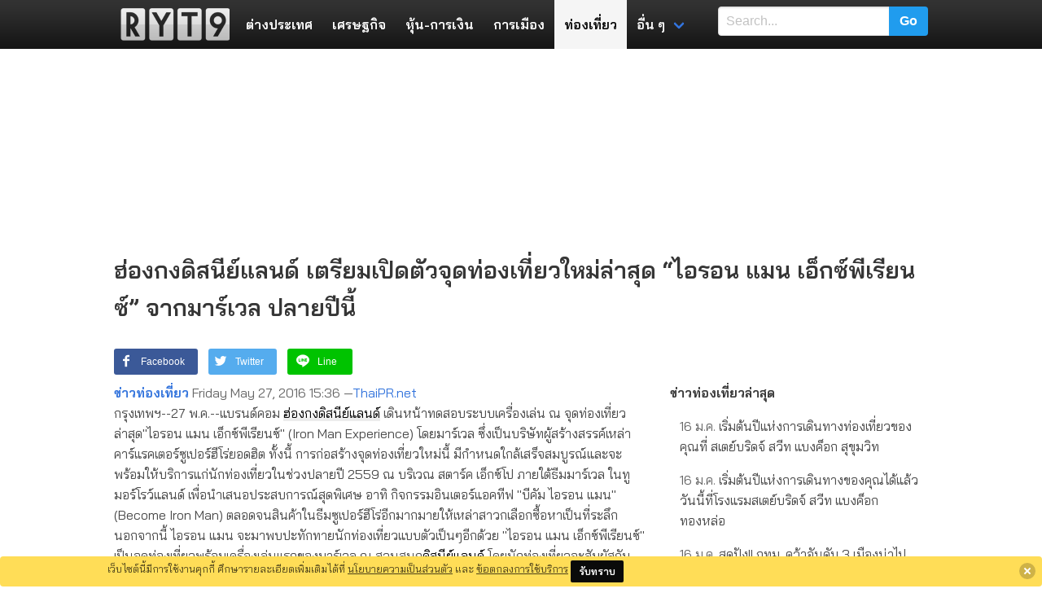

--- FILE ---
content_type: text/html; charset=UTF-8
request_url: https://www.ryt9.com/s/prg/2429947
body_size: 34377
content:
<!DOCTYPE html>
<html prefix="og: http://ogp.me/ns#" lang="th">
<head>
<meta charset="UTF-8">
<meta name="viewport" content="width=device-width, initial-scale=1">
<title>ฮ่องกงดิสนีย์แลนด์ เตรียมเปิดตัวจุดท่องเที่ยวใหม่ล่าสุด “ไอรอน แมน | RYT9</title>
<meta name="description" content="ฮ่องกงดิสนีย์แลนด์ เดินหน้าทดสอบระบบเครื่องเล่น ณ จุดท่องเที่ยวล่าสุด&quot;ไอรอน แมน เอ็กซ์พีเรียนซ์&quot; (Iron Man" />
<meta name="keywords" content="ดิสนีย์แลนด์, iron man, ฮ่องกง" />
<meta name="robots" content="noarchive">
<link rel="canonical" href="https://www.ryt9.com/s/prg/2429947">
<meta property="og:title" content="ฮ่องกงดิสนีย์แลนด์ เตรียมเปิดตัวจุดท่องเที่ยวใหม่ล่าสุด &amp;ldquo;ไอรอน แมน" />
<meta property="og:description" content="ฮ่องกงดิสนีย์แลนด์ เดินหน้าทดสอบระบบเครื่องเล่น ณ จุดท่องเที่ยวล่าสุด&quot;ไอรอน แมน เอ็กซ์พีเรียนซ์&quot; (Iron Man Experience) โดยมาร์เวล ซึ่งเป็นบริษัทผู้สร้างสรรค์เหล่าคาร์แรคเตอร์ซูเปอร์ฮีโร่ยอดฮิต ทั้งนี้ การก่อสร้างจุดท่องเที่ยวใหม่นี้" />
<meta property="og:locale" content="th_TH" />
<meta property="og:type" content="article" />
<meta property="og:site_name" content="ryt9.com" />
<meta property="og:url" content="https://www.ryt9.com/s/prg/2429947" />
<meta property="fb:app_id" content="259517100783" />
<link rel="preload" href="https://fonts.googleapis.com/css?family=Bai+Jamjuree:400,600&display=swap"
  as="style" onload="this.onload=null;this.rel='stylesheet'">
<noscript>
  <link rel="stylesheet" href="https://fonts.googleapis.com/css?family=Bai+Jamjuree:400,600&display=swap">
</noscript>
<style>
   body{font-family:"Bai Jamjuree", Tahoma, Thonburi, sans-serif}h1, h2, h3, h4, h5, h6, .list-title, .title, .navbar-item, .tag, .button{font-weight:600}@-webkit-keyframes spinAround{from{-webkit-transform:rotate(0);transform:rotate(0)}to{-webkit-transform:rotate(359deg);transform:rotate(359deg)}}@keyframes spinAround{from{-webkit-transform:rotate(0);transform:rotate(0)}to{-webkit-transform:rotate(359deg);transform:rotate(359deg)}}.breadcrumb, .button, .delete, .file, .is-unselectable, .modal-close, .pagination-ellipsis, .pagination-link, .pagination-next, .pagination-previous, .tabs{-webkit-touch-callout:none;-webkit-user-select:none;-moz-user-select:none;-ms-user-select:none;user-select:none}.navbar-link:not(.is-arrowless)::after, .select:not(.is-multiple):not(.is-loading)::after{border:3px solid transparent;border-radius:2px;border-right:0;border-top:0;content:" ";display:block;height:.625em;margin-top:-.4375em;pointer-events:none;position:absolute;top:50%;-webkit-transform:rotate(-45deg);transform:rotate(-45deg);-webkit-transform-origin:center;transform-origin:center;width:.625em}.block:not(:last-child), .box:not(:last-child), .breadcrumb:not(:last-child), .content:not(:last-child), .highlight:not(:last-child), .level:not(:last-child), .list:not(:last-child), .message:not(:last-child), .notification:not(:last-child), .progress:not(:last-child), .subtitle:not(:last-child), .table-container:not(:last-child), .table:not(:last-child), .tabs:not(:last-child), .title:not(:last-child){margin-bottom:1.5rem}.delete, .modal-close{-moz-appearance:none;-webkit-appearance:none;background-color:rgba(10, 10, 10, .2);border:none;border-radius:290486px;cursor:pointer;pointer-events:auto;display:inline-block;flex-grow:0;flex-shrink:0;font-size:0;height:20px;max-height:20px;max-width:20px;min-height:20px;min-width:20px;outline:0;position:relative;vertical-align:top;width:20px}.delete::after, .delete::before, .modal-close::after, .modal-close::before{background-color:#fff;content:"";display:block;left:50%;position:absolute;top:50%;-webkit-transform:translateX(-50%) translateY(-50%) rotate(45deg);transform:translateX(-50%) translateY(-50%) rotate(45deg);-webkit-transform-origin:center center;transform-origin:center center}.delete::before, .modal-close::before{height:2px;width:50%}.delete::after, .modal-close::after{height:50%;width:2px}.delete:focus, .delete:hover, .modal-close:focus, .modal-close:hover{background-color:rgba(10, 10, 10, .3)}.delete:active, .modal-close:active{background-color:rgba(10, 10, 10, .4)}.is-small.delete, .is-small.modal-close{height:16px;max-height:16px;max-width:16px;min-height:16px;min-width:16px;width:16px}.is-medium.delete, .is-medium.modal-close{height:24px;max-height:24px;max-width:24px;min-height:24px;min-width:24px;width:24px}.is-large.delete, .is-large.modal-close{height:32px;max-height:32px;max-width:32px;min-height:32px;min-width:32px;width:32px}.button.is-loading::after, .control.is-loading::after, .loader, .select.is-loading::after{-webkit-animation:spinAround .5s infinite linear;animation:spinAround .5s infinite linear;border:2px solid #dbdbdb;border-radius:290486px;border-right-color:transparent;border-top-color:transparent;content:"";display:block;height:1em;position:relative;width:1em}.hero-video, .image.is-16by9 .has-ratio, .image.is-16by9 img, .image.is-1by1 .has-ratio, .image.is-1by1 img, .image.is-1by2 .has-ratio, .image.is-1by2 img, .image.is-1by3 .has-ratio, .image.is-1by3 img, .image.is-2by1 .has-ratio, .image.is-2by1 img, .image.is-2by3 .has-ratio, .image.is-2by3 img, .image.is-3by1 .has-ratio, .image.is-3by1 img, .image.is-3by2 .has-ratio, .image.is-3by2 img, .image.is-3by4 .has-ratio, .image.is-3by4 img, .image.is-3by5 .has-ratio, .image.is-3by5 img, .image.is-4by3 .has-ratio, .image.is-4by3 img, .image.is-4by5 .has-ratio, .image.is-4by5 img, .image.is-5by3 .has-ratio, .image.is-5by3 img, .image.is-5by4 .has-ratio, .image.is-5by4 img, .image.is-9by16 .has-ratio, .image.is-9by16 img, .image.is-square .has-ratio, .image.is-square img, .is-overlay, .modal, .modal-background{bottom:0;left:0;position:absolute;right:0;top:0}.button, .file-cta, .file-name, .input, .pagination-ellipsis, .pagination-link, .pagination-next, .pagination-previous, .select select, .textarea{-moz-appearance:none;-webkit-appearance:none;align-items:center;border:1px solid transparent;border-radius:4px;box-shadow:none;display:inline-flex;font-size:1rem;height:2.25em;justify-content:flex-start;line-height:1.5;padding-bottom:calc(.375em - 1px);padding-left:calc(.625em - 1px);padding-right:calc(.625em - 1px);padding-top:calc(.375em - 1px);position:relative;vertical-align:top}.button:active, .button:focus, .file-cta:active, .file-cta:focus, .file-name:active, .file-name:focus, .input:active, .input:focus, .is-active.button, .is-active.file-cta, .is-active.file-name, .is-active.input, .is-active.pagination-ellipsis, .is-active.pagination-link, .is-active.pagination-next, .is-active.pagination-previous, .is-active.textarea, .is-focused.button, .is-focused.file-cta, .is-focused.file-name, .is-focused.input, .is-focused.pagination-ellipsis, .is-focused.pagination-link, .is-focused.pagination-next, .is-focused.pagination-previous, .is-focused.textarea, .pagination-ellipsis:active, .pagination-ellipsis:focus, .pagination-link:active, .pagination-link:focus, .pagination-next:active, .pagination-next:focus, .pagination-previous:active, .pagination-previous:focus, .select select.is-active, .select select.is-focused, .select select:active, .select select:focus, .textarea:active, .textarea:focus{outline:0}.button[disabled], .file-cta[disabled], .file-name[disabled], .input[disabled], .pagination-ellipsis[disabled], .pagination-link[disabled], .pagination-next[disabled], .pagination-previous[disabled], .select fieldset[disabled] select, .select select[disabled], .textarea[disabled], fieldset[disabled] .button, fieldset[disabled] .file-cta, fieldset[disabled] .file-name, fieldset[disabled] .input, fieldset[disabled] .pagination-ellipsis, fieldset[disabled] .pagination-link, fieldset[disabled] .pagination-next, fieldset[disabled] .pagination-previous, fieldset[disabled] .select select, fieldset[disabled] .textarea{cursor:not-allowed}blockquote, body, dd, dl, dt, fieldset, figure, h1, h2, h3, h4, h5, h6, hr, html, iframe, legend, li, ol, p, pre, textarea, ul{margin:0;padding:0}h1, h2, h3, h4, h5, h6{font-size:100%;font-weight:700}ul{list-style:none}button, input, select, textarea{margin:0}html{box-sizing:border-box}*,::after,::before{box-sizing:inherit}embed, iframe, img, object, video{max-width:100%}audio{max-width:100%}iframe{border:0}table{border-collapse:collapse;border-spacing:0}td, th{padding:0}td:not([align]), th:not([align]){text-align:left}html{background-color:#fff;font-size:16px;-moz-osx-font-smoothing:grayscale;-webkit-font-smoothing:antialiased;min-width:300px;overflow-x:hidden;overflow-y:scroll;text-rendering:optimizeLegibility;-webkit-text-size-adjust:100%;-moz-text-size-adjust:100%;-ms-text-size-adjust:100%;text-size-adjust:100%}article, aside, figure, footer, header, hgroup, section{display:block}code, pre{font-family:monospace}body{color:#4a4a4a;font-size:1em;font-weight:400;line-height:1.5}a{color:#3273dc;cursor:pointer;text-decoration:none}a strong{color:currentColor}a:hover{color:#363636}code{background-color:#f5f5f5;color:#ff3860;font-size:.875em;font-weight:400;padding:.25em .5em .25em}hr{background-color:#f5f5f5;border:none;display:block;height:2px;margin:1.5rem 0}img{height:auto;max-width:100%}input[type=checkbox], input[type=radio]{vertical-align:baseline}small{font-size:.875em}span{font-style:inherit;font-weight:inherit}strong{color:#363636;font-weight:700}fieldset{border:none}pre{-webkit-overflow-scrolling:touch;background-color:#f5f5f5;color:#4a4a4a;font-size:.875em;overflow-x:auto;padding:1.25rem 1.5rem;white-space:pre;word-wrap:normal}pre code{background-color:transparent;color:currentColor;font-size:1em;padding:0}table td, table th{vertical-align:top}table td:not([align]), table th:not([align]){text-align:left}table th{color:#363636}.is-clearfix::after{clear:both;content:" ";display:table}.is-pulled-left{float:left !important}.is-pulled-right{float:right !important}.is-clipped{overflow:hidden !important}.is-size-1{font-size:3rem !important}.is-size-2{font-size:2.5rem !important}.is-size-3{font-size:2rem !important}.is-size-4{font-size:1.5rem !important}.is-size-5{font-size:1.25rem !important}.is-size-6{font-size:1rem !important}.is-size-7{font-size:.75rem !important}@media screen and (max-width:768px){.is-size-1-mobile{font-size:3rem !important}.is-size-2-mobile{font-size:2.5rem !important}.is-size-3-mobile{font-size:2rem !important}.is-size-4-mobile{font-size:1.5rem !important}.is-size-5-mobile{font-size:1.25rem !important}.is-size-6-mobile{font-size:1rem !important}.is-size-7-mobile{font-size:.75rem !important}}@media screen and (min-width:769px), print{.is-size-1-tablet{font-size:3rem !important}.is-size-2-tablet{font-size:2.5rem !important}.is-size-3-tablet{font-size:2rem !important}.is-size-4-tablet{font-size:1.5rem !important}.is-size-5-tablet{font-size:1.25rem !important}.is-size-6-tablet{font-size:1rem !important}.is-size-7-tablet{font-size:.75rem !important}}@media screen and (max-width:1023px){.is-size-1-touch{font-size:3rem !important}.is-size-2-touch{font-size:2.5rem !important}.is-size-3-touch{font-size:2rem !important}.is-size-4-touch{font-size:1.5rem !important}.is-size-5-touch{font-size:1.25rem !important}.is-size-6-touch{font-size:1rem !important}.is-size-7-touch{font-size:.75rem !important}}@media screen and (min-width:1024px){.is-size-1-desktop{font-size:3rem !important}.is-size-2-desktop{font-size:2.5rem !important}.is-size-3-desktop{font-size:2rem !important}.is-size-4-desktop{font-size:1.5rem !important}.is-size-5-desktop{font-size:1.25rem !important}.is-size-6-desktop{font-size:1rem !important}.is-size-7-desktop{font-size:.75rem !important}}@media screen and (min-width:1216px){.is-size-1-widescreen{font-size:3rem !important}.is-size-2-widescreen{font-size:2.5rem !important}.is-size-3-widescreen{font-size:2rem !important}.is-size-4-widescreen{font-size:1.5rem !important}.is-size-5-widescreen{font-size:1.25rem !important}.is-size-6-widescreen{font-size:1rem !important}.is-size-7-widescreen{font-size:.75rem !important}}@media screen and (min-width:1408px){.is-size-1-fullhd{font-size:3rem !important}.is-size-2-fullhd{font-size:2.5rem !important}.is-size-3-fullhd{font-size:2rem !important}.is-size-4-fullhd{font-size:1.5rem !important}.is-size-5-fullhd{font-size:1.25rem !important}.is-size-6-fullhd{font-size:1rem !important}.is-size-7-fullhd{font-size:.75rem !important}}.has-text-centered{text-align:center !important}.has-text-justified{text-align:justify !important}.has-text-left{text-align:left !important}.has-text-right{text-align:right !important}@media screen and (max-width:768px){.has-text-centered-mobile{text-align:center !important}}@media screen and (min-width:769px), print{.has-text-centered-tablet{text-align:center !important}}@media screen and (min-width:769px) and (max-width:1023px){.has-text-centered-tablet-only{text-align:center !important}}@media screen and (max-width:1023px){.has-text-centered-touch{text-align:center !important}}@media screen and (min-width:1024px){.has-text-centered-desktop{text-align:center !important}}@media screen and (min-width:1024px) and (max-width:1215px){.has-text-centered-desktop-only{text-align:center !important}}@media screen and (min-width:1216px){.has-text-centered-widescreen{text-align:center !important}}@media screen and (min-width:1216px) and (max-width:1407px){.has-text-centered-widescreen-only{text-align:center !important}}@media screen and (min-width:1408px){.has-text-centered-fullhd{text-align:center !important}}@media screen and (max-width:768px){.has-text-justified-mobile{text-align:justify !important}}@media screen and (min-width:769px), print{.has-text-justified-tablet{text-align:justify !important}}@media screen and (min-width:769px) and (max-width:1023px){.has-text-justified-tablet-only{text-align:justify !important}}@media screen and (max-width:1023px){.has-text-justified-touch{text-align:justify !important}}@media screen and (min-width:1024px){.has-text-justified-desktop{text-align:justify !important}}@media screen and (min-width:1024px) and (max-width:1215px){.has-text-justified-desktop-only{text-align:justify !important}}@media screen and (min-width:1216px){.has-text-justified-widescreen{text-align:justify !important}}@media screen and (min-width:1216px) and (max-width:1407px){.has-text-justified-widescreen-only{text-align:justify !important}}@media screen and (min-width:1408px){.has-text-justified-fullhd{text-align:justify !important}}@media screen and (max-width:768px){.has-text-left-mobile{text-align:left !important}}@media screen and (min-width:769px), print{.has-text-left-tablet{text-align:left !important}}@media screen and (min-width:769px) and (max-width:1023px){.has-text-left-tablet-only{text-align:left !important}}@media screen and (max-width:1023px){.has-text-left-touch{text-align:left !important}}@media screen and (min-width:1024px){.has-text-left-desktop{text-align:left !important}}@media screen and (min-width:1024px) and (max-width:1215px){.has-text-left-desktop-only{text-align:left !important}}@media screen and (min-width:1216px){.has-text-left-widescreen{text-align:left !important}}@media screen and (min-width:1216px) and (max-width:1407px){.has-text-left-widescreen-only{text-align:left !important}}@media screen and (min-width:1408px){.has-text-left-fullhd{text-align:left !important}}@media screen and (max-width:768px){.has-text-right-mobile{text-align:right !important}}@media screen and (min-width:769px), print{.has-text-right-tablet{text-align:right !important}}@media screen and (min-width:769px) and (max-width:1023px){.has-text-right-tablet-only{text-align:right !important}}@media screen and (max-width:1023px){.has-text-right-touch{text-align:right !important}}@media screen and (min-width:1024px){.has-text-right-desktop{text-align:right !important}}@media screen and (min-width:1024px) and (max-width:1215px){.has-text-right-desktop-only{text-align:right !important}}@media screen and (min-width:1216px){.has-text-right-widescreen{text-align:right !important}}@media screen and (min-width:1216px) and (max-width:1407px){.has-text-right-widescreen-only{text-align:right !important}}@media screen and (min-width:1408px){.has-text-right-fullhd{text-align:right !important}}.is-capitalized{text-transform:capitalize !important}.is-lowercase{text-transform:lowercase !important}.is-uppercase{text-transform:uppercase !important}.is-italic{font-style:italic !important}.has-text-white{color:#fff !important}a.has-text-white:focus, a.has-text-white:hover{color:#e6e6e6 !important}.has-background-white{background-color:#fff !important}.has-text-black{color:#0a0a0a !important}a.has-text-black:focus, a.has-text-black:hover{color:#000 !important}.has-background-black{background-color:#0a0a0a !important}.has-text-light{color:#f5f5f5 !important}a.has-text-light:focus, a.has-text-light:hover{color:#dbdbdb !important}.has-background-light{background-color:#f5f5f5 !important}.has-text-dark{color:#363636 !important}a.has-text-dark:focus, a.has-text-dark:hover{color:#1c1c1c !important}.has-background-dark{background-color:#363636 !important}.has-text-primary{color:#00d1b2 !important}a.has-text-primary:focus, a.has-text-primary:hover{color:#009e86 !important}.has-background-primary{background-color:#00d1b2 !important}.has-text-link{color:#3273dc !important}a.has-text-link:focus, a.has-text-link:hover{color:#205bbc !important}.has-background-link{background-color:#3273dc !important}.has-text-info{color:#209cee !important}a.has-text-info:focus, a.has-text-info:hover{color:#0f81cc !important}.has-background-info{background-color:#209cee !important}.has-text-success{color:#23d160 !important}a.has-text-success:focus, a.has-text-success:hover{color:#1ca64c !important}.has-background-success{background-color:#23d160 !important}.has-text-warning{color:#ffdd57 !important}a.has-text-warning:focus, a.has-text-warning:hover{color:#ffd324 !important}.has-background-warning{background-color:#ffdd57 !important}.has-text-danger{color:#ff3860 !important}a.has-text-danger:focus, a.has-text-danger:hover{color:#ff0537 !important}.has-background-danger{background-color:#ff3860 !important}.has-text-black-bis{color:#121212 !important}.has-background-black-bis{background-color:#121212 !important}.has-text-black-ter{color:#242424 !important}.has-background-black-ter{background-color:#242424 !important}.has-text-grey-darker{color:#363636 !important}.has-background-grey-darker{background-color:#363636 !important}.has-text-grey-dark{color:#4a4a4a !important}.has-background-grey-dark{background-color:#4a4a4a !important}.has-text-grey{color:#7a7a7a !important}.has-background-grey{background-color:#7a7a7a !important}.has-text-grey-light{color:#b5b5b5 !important}.has-background-grey-light{background-color:#b5b5b5 !important}.has-text-grey-lighter{color:#dbdbdb !important}.has-background-grey-lighter{background-color:#dbdbdb !important}.has-text-white-ter{color:#f5f5f5 !important}.has-background-white-ter{background-color:#f5f5f5 !important}.has-text-white-bis{color:#fafafa !important}.has-background-white-bis{background-color:#fafafa !important}.has-text-weight-light{font-weight:300 !important}.has-text-weight-normal{font-weight:400 !important}.has-text-weight-medium{font-weight:500 !important}.has-text-weight-semibold{font-weight:600 !important}.has-text-weight-bold{font-weight:700 !important}.is-family-primary{font-family:BlinkMacSystemFont, -apple-system, "Segoe UI", Roboto, Oxygen, Ubuntu, Cantarell, "Fira Sans", "Droid Sans", "Helvetica Neue", Helvetica, Arial, sans-serif !important}.is-family-secondary{font-family:BlinkMacSystemFont, -apple-system, "Segoe UI", Roboto, Oxygen, Ubuntu, Cantarell, "Fira Sans", "Droid Sans", "Helvetica Neue", Helvetica, Arial, sans-serif !important}.is-family-sans-serif{font-family:BlinkMacSystemFont, -apple-system, "Segoe UI", Roboto, Oxygen, Ubuntu, Cantarell, "Fira Sans", "Droid Sans", "Helvetica Neue", Helvetica, Arial, sans-serif !important}.is-family-monospace{font-family:monospace !important}.is-family-code{font-family:monospace !important}.is-block{display:block !important}@media screen and (max-width:768px){.is-block-mobile{display:block !important}}@media screen and (min-width:769px), print{.is-block-tablet{display:block !important}}@media screen and (min-width:769px) and (max-width:1023px){.is-block-tablet-only{display:block !important}}@media screen and (max-width:1023px){.is-block-touch{display:block !important}}@media screen and (min-width:1024px){.is-block-desktop{display:block !important}}@media screen and (min-width:1024px) and (max-width:1215px){.is-block-desktop-only{display:block !important}}@media screen and (min-width:1216px){.is-block-widescreen{display:block !important}}@media screen and (min-width:1216px) and (max-width:1407px){.is-block-widescreen-only{display:block !important}}@media screen and (min-width:1408px){.is-block-fullhd{display:block !important}}.is-flex{display:flex !important}@media screen and (max-width:768px){.is-flex-mobile{display:flex !important}}@media screen and (min-width:769px), print{.is-flex-tablet{display:flex !important}}@media screen and (min-width:769px) and (max-width:1023px){.is-flex-tablet-only{display:flex !important}}@media screen and (max-width:1023px){.is-flex-touch{display:flex !important}}@media screen and (min-width:1024px){.is-flex-desktop{display:flex !important}}@media screen and (min-width:1024px) and (max-width:1215px){.is-flex-desktop-only{display:flex !important}}@media screen and (min-width:1216px){.is-flex-widescreen{display:flex !important}}@media screen and (min-width:1216px) and (max-width:1407px){.is-flex-widescreen-only{display:flex !important}}@media screen and (min-width:1408px){.is-flex-fullhd{display:flex !important}}.is-inline{display:inline !important}@media screen and (max-width:768px){.is-inline-mobile{display:inline !important}}@media screen and (min-width:769px), print{.is-inline-tablet{display:inline !important}}@media screen and (min-width:769px) and (max-width:1023px){.is-inline-tablet-only{display:inline !important}}@media screen and (max-width:1023px){.is-inline-touch{display:inline !important}}@media screen and (min-width:1024px){.is-inline-desktop{display:inline !important}}@media screen and (min-width:1024px) and (max-width:1215px){.is-inline-desktop-only{display:inline !important}}@media screen and (min-width:1216px){.is-inline-widescreen{display:inline !important}}@media screen and (min-width:1216px) and (max-width:1407px){.is-inline-widescreen-only{display:inline !important}}@media screen and (min-width:1408px){.is-inline-fullhd{display:inline !important}}.is-inline-block{display:inline-block !important}@media screen and (max-width:768px){.is-inline-block-mobile{display:inline-block !important}}@media screen and (min-width:769px), print{.is-inline-block-tablet{display:inline-block !important}}@media screen and (min-width:769px) and (max-width:1023px){.is-inline-block-tablet-only{display:inline-block !important}}@media screen and (max-width:1023px){.is-inline-block-touch{display:inline-block !important}}@media screen and (min-width:1024px){.is-inline-block-desktop{display:inline-block !important}}@media screen and (min-width:1024px) and (max-width:1215px){.is-inline-block-desktop-only{display:inline-block !important}}@media screen and (min-width:1216px){.is-inline-block-widescreen{display:inline-block !important}}@media screen and (min-width:1216px) and (max-width:1407px){.is-inline-block-widescreen-only{display:inline-block !important}}@media screen and (min-width:1408px){.is-inline-block-fullhd{display:inline-block !important}}.is-inline-flex{display:inline-flex !important}@media screen and (max-width:768px){.is-inline-flex-mobile{display:inline-flex !important}}@media screen and (min-width:769px), print{.is-inline-flex-tablet{display:inline-flex !important}}@media screen and (min-width:769px) and (max-width:1023px){.is-inline-flex-tablet-only{display:inline-flex !important}}@media screen and (max-width:1023px){.is-inline-flex-touch{display:inline-flex !important}}@media screen and (min-width:1024px){.is-inline-flex-desktop{display:inline-flex !important}}@media screen and (min-width:1024px) and (max-width:1215px){.is-inline-flex-desktop-only{display:inline-flex !important}}@media screen and (min-width:1216px){.is-inline-flex-widescreen{display:inline-flex !important}}@media screen and (min-width:1216px) and (max-width:1407px){.is-inline-flex-widescreen-only{display:inline-flex !important}}@media screen and (min-width:1408px){.is-inline-flex-fullhd{display:inline-flex !important}}.is-hidden{display:none !important}.is-sr-only{border:none !important;clip:rect(0, 0, 0, 0) !important;height:.01em !important;overflow:hidden !important;padding:0 !important;position:absolute !important;white-space:nowrap !important;width:.01em !important}@media screen and (max-width:768px){.is-hidden-mobile{display:none !important}}@media screen and (min-width:769px), print{.is-hidden-tablet{display:none !important}}@media screen and (min-width:769px) and (max-width:1023px){.is-hidden-tablet-only{display:none !important}}@media screen and (max-width:1023px){.is-hidden-touch{display:none !important}}@media screen and (min-width:1024px){.is-hidden-desktop{display:none !important}}@media screen and (min-width:1024px) and (max-width:1215px){.is-hidden-desktop-only{display:none !important}}@media screen and (min-width:1216px){.is-hidden-widescreen{display:none !important}}@media screen and (min-width:1216px) and (max-width:1407px){.is-hidden-widescreen-only{display:none !important}}@media screen and (min-width:1408px){.is-hidden-fullhd{display:none !important}}.is-invisible{visibility:hidden !important}@media screen and (max-width:768px){.is-invisible-mobile{visibility:hidden !important}}@media screen and (min-width:769px), print{.is-invisible-tablet{visibility:hidden !important}}@media screen and (min-width:769px) and (max-width:1023px){.is-invisible-tablet-only{visibility:hidden !important}}@media screen and (max-width:1023px){.is-invisible-touch{visibility:hidden !important}}@media screen and (min-width:1024px){.is-invisible-desktop{visibility:hidden !important}}@media screen and (min-width:1024px) and (max-width:1215px){.is-invisible-desktop-only{visibility:hidden !important}}@media screen and (min-width:1216px){.is-invisible-widescreen{visibility:hidden !important}}@media screen and (min-width:1216px) and (max-width:1407px){.is-invisible-widescreen-only{visibility:hidden !important}}@media screen and (min-width:1408px){.is-invisible-fullhd{visibility:hidden !important}}.is-marginless{margin:0 !important}.is-paddingless{padding:0 !important}.is-radiusless{border-radius:0 !important}.is-shadowless{box-shadow:none !important}.is-relative{position:relative !important}.box{background-color:#fff;border-radius:6px;box-shadow:0 2px 3px rgba(10, 10, 10, .1), 0 0 0 1px rgba(10, 10, 10, .1);color:#4a4a4a;display:block;padding:1.25rem}a.box:focus, a.box:hover{box-shadow:0 2px 3px rgba(10, 10, 10, .1), 0 0 0 1px #3273dc}a.box:active{box-shadow:inset 0 1px 2px rgba(10, 10, 10, .2), 0 0 0 1px #3273dc}.button{background-color:#fff;border-color:#dbdbdb;border-width:1px;color:#363636;cursor:pointer;justify-content:center;padding-bottom:calc(.375em - 1px);padding-left:.75em;padding-right:.75em;padding-top:calc(.375em - 1px);text-align:center;white-space:nowrap}.button strong{color:inherit}.button .icon, .button .icon.is-large, .button .icon.is-medium, .button .icon.is-small{height:1.5em;width:1.5em}.button .icon:first-child:not(:last-child){margin-left:calc(-.375em - 1px);margin-right:.1875em}.button .icon:last-child:not(:first-child){margin-left:.1875em;margin-right:calc(-.375em - 1px)}.button .icon:first-child:last-child{margin-left:calc(-.375em - 1px);margin-right:calc(-.375em - 1px)}.button.is-hovered, .button:hover{border-color:#b5b5b5;color:#363636}.button.is-focused, .button:focus{border-color:#3273dc;color:#363636}.button.is-focused:not(:active), .button:focus:not(:active){box-shadow:0 0 0 .125em rgba(50, 115, 220, .25)}.button.is-active, .button:active{border-color:#4a4a4a;color:#363636}.button.is-text{background-color:transparent;border-color:transparent;color:#4a4a4a;text-decoration:underline}.button.is-text.is-focused, .button.is-text.is-hovered, .button.is-text:focus, .button.is-text:hover{background-color:#f5f5f5;color:#363636}.button.is-text.is-active, .button.is-text:active{background-color:#e8e8e8;color:#363636}.button.is-text[disabled], fieldset[disabled] .button.is-text{background-color:transparent;border-color:transparent;box-shadow:none}.button.is-white{background-color:#fff;border-color:transparent;color:#0a0a0a}.button.is-white.is-hovered, .button.is-white:hover{background-color:#f9f9f9;border-color:transparent;color:#0a0a0a}.button.is-white.is-focused, .button.is-white:focus{border-color:transparent;color:#0a0a0a}.button.is-white.is-focused:not(:active), .button.is-white:focus:not(:active){box-shadow:0 0 0 .125em rgba(255, 255, 255, .25)}.button.is-white.is-active, .button.is-white:active{background-color:#f2f2f2;border-color:transparent;color:#0a0a0a}.button.is-white[disabled], fieldset[disabled] .button.is-white{background-color:#fff;border-color:transparent;box-shadow:none}.button.is-white.is-inverted{background-color:#0a0a0a;color:#fff}.button.is-white.is-inverted.is-hovered, .button.is-white.is-inverted:hover{background-color:#000}.button.is-white.is-inverted[disabled], fieldset[disabled] .button.is-white.is-inverted{background-color:#0a0a0a;border-color:transparent;box-shadow:none;color:#fff}.button.is-white.is-loading::after{border-color:transparent transparent #0a0a0a #0a0a0a !important}.button.is-white.is-outlined{background-color:transparent;border-color:#fff;color:#fff}.button.is-white.is-outlined.is-focused, .button.is-white.is-outlined.is-hovered, .button.is-white.is-outlined:focus, .button.is-white.is-outlined:hover{background-color:#fff;border-color:#fff;color:#0a0a0a}.button.is-white.is-outlined.is-loading::after{border-color:transparent transparent #fff #fff !important}.button.is-white.is-outlined.is-loading.is-focused::after, .button.is-white.is-outlined.is-loading.is-hovered::after, .button.is-white.is-outlined.is-loading:focus::after, .button.is-white.is-outlined.is-loading:hover::after{border-color:transparent transparent #0a0a0a #0a0a0a !important}.button.is-white.is-outlined[disabled], fieldset[disabled] .button.is-white.is-outlined{background-color:transparent;border-color:#fff;box-shadow:none;color:#fff}.button.is-white.is-inverted.is-outlined{background-color:transparent;border-color:#0a0a0a;color:#0a0a0a}.button.is-white.is-inverted.is-outlined.is-focused, .button.is-white.is-inverted.is-outlined.is-hovered, .button.is-white.is-inverted.is-outlined:focus, .button.is-white.is-inverted.is-outlined:hover{background-color:#0a0a0a;color:#fff}.button.is-white.is-inverted.is-outlined.is-loading.is-focused::after, .button.is-white.is-inverted.is-outlined.is-loading.is-hovered::after, .button.is-white.is-inverted.is-outlined.is-loading:focus::after, .button.is-white.is-inverted.is-outlined.is-loading:hover::after{border-color:transparent transparent #fff #fff !important}.button.is-white.is-inverted.is-outlined[disabled], fieldset[disabled] .button.is-white.is-inverted.is-outlined{background-color:transparent;border-color:#0a0a0a;box-shadow:none;color:#0a0a0a}.button.is-black{background-color:#0a0a0a;border-color:transparent;color:#fff}.button.is-black.is-hovered, .button.is-black:hover{background-color:#040404;border-color:transparent;color:#fff}.button.is-black.is-focused, .button.is-black:focus{border-color:transparent;color:#fff}.button.is-black.is-focused:not(:active), .button.is-black:focus:not(:active){box-shadow:0 0 0 .125em rgba(10, 10, 10, .25)}.button.is-black.is-active, .button.is-black:active{background-color:#000;border-color:transparent;color:#fff}.button.is-black[disabled], fieldset[disabled] .button.is-black{background-color:#0a0a0a;border-color:transparent;box-shadow:none}.button.is-black.is-inverted{background-color:#fff;color:#0a0a0a}.button.is-black.is-inverted.is-hovered, .button.is-black.is-inverted:hover{background-color:#f2f2f2}.button.is-black.is-inverted[disabled], fieldset[disabled] .button.is-black.is-inverted{background-color:#fff;border-color:transparent;box-shadow:none;color:#0a0a0a}.button.is-black.is-loading::after{border-color:transparent transparent #fff #fff !important}.button.is-black.is-outlined{background-color:transparent;border-color:#0a0a0a;color:#0a0a0a}.button.is-black.is-outlined.is-focused, .button.is-black.is-outlined.is-hovered, .button.is-black.is-outlined:focus, .button.is-black.is-outlined:hover{background-color:#0a0a0a;border-color:#0a0a0a;color:#fff}.button.is-black.is-outlined.is-loading::after{border-color:transparent transparent #0a0a0a #0a0a0a !important}.button.is-black.is-outlined.is-loading.is-focused::after, .button.is-black.is-outlined.is-loading.is-hovered::after, .button.is-black.is-outlined.is-loading:focus::after, .button.is-black.is-outlined.is-loading:hover::after{border-color:transparent transparent #fff #fff !important}.button.is-black.is-outlined[disabled], fieldset[disabled] .button.is-black.is-outlined{background-color:transparent;border-color:#0a0a0a;box-shadow:none;color:#0a0a0a}.button.is-black.is-inverted.is-outlined{background-color:transparent;border-color:#fff;color:#fff}.button.is-black.is-inverted.is-outlined.is-focused, .button.is-black.is-inverted.is-outlined.is-hovered, .button.is-black.is-inverted.is-outlined:focus, .button.is-black.is-inverted.is-outlined:hover{background-color:#fff;color:#0a0a0a}.button.is-black.is-inverted.is-outlined.is-loading.is-focused::after, .button.is-black.is-inverted.is-outlined.is-loading.is-hovered::after, .button.is-black.is-inverted.is-outlined.is-loading:focus::after, .button.is-black.is-inverted.is-outlined.is-loading:hover::after{border-color:transparent transparent #0a0a0a #0a0a0a !important}.button.is-black.is-inverted.is-outlined[disabled], fieldset[disabled] .button.is-black.is-inverted.is-outlined{background-color:transparent;border-color:#fff;box-shadow:none;color:#fff}.button.is-light{background-color:#f5f5f5;border-color:transparent;color:#363636}.button.is-light.is-hovered, .button.is-light:hover{background-color:#eee;border-color:transparent;color:#363636}.button.is-light.is-focused, .button.is-light:focus{border-color:transparent;color:#363636}.button.is-light.is-focused:not(:active), .button.is-light:focus:not(:active){box-shadow:0 0 0 .125em rgba(245, 245, 245, .25)}.button.is-light.is-active, .button.is-light:active{background-color:#e8e8e8;border-color:transparent;color:#363636}.button.is-light[disabled], fieldset[disabled] .button.is-light{background-color:#f5f5f5;border-color:transparent;box-shadow:none}.button.is-light.is-inverted{background-color:#363636;color:#f5f5f5}.button.is-light.is-inverted.is-hovered, .button.is-light.is-inverted:hover{background-color:#292929}.button.is-light.is-inverted[disabled], fieldset[disabled] .button.is-light.is-inverted{background-color:#363636;border-color:transparent;box-shadow:none;color:#f5f5f5}.button.is-light.is-loading::after{border-color:transparent transparent #363636 #363636 !important}.button.is-light.is-outlined{background-color:transparent;border-color:#f5f5f5;color:#f5f5f5}.button.is-light.is-outlined.is-focused, .button.is-light.is-outlined.is-hovered, .button.is-light.is-outlined:focus, .button.is-light.is-outlined:hover{background-color:#f5f5f5;border-color:#f5f5f5;color:#363636}.button.is-light.is-outlined.is-loading::after{border-color:transparent transparent #f5f5f5 #f5f5f5 !important}.button.is-light.is-outlined.is-loading.is-focused::after, .button.is-light.is-outlined.is-loading.is-hovered::after, .button.is-light.is-outlined.is-loading:focus::after, .button.is-light.is-outlined.is-loading:hover::after{border-color:transparent transparent #363636 #363636 !important}.button.is-light.is-outlined[disabled], fieldset[disabled] .button.is-light.is-outlined{background-color:transparent;border-color:#f5f5f5;box-shadow:none;color:#f5f5f5}.button.is-light.is-inverted.is-outlined{background-color:transparent;border-color:#363636;color:#363636}.button.is-light.is-inverted.is-outlined.is-focused, .button.is-light.is-inverted.is-outlined.is-hovered, .button.is-light.is-inverted.is-outlined:focus, .button.is-light.is-inverted.is-outlined:hover{background-color:#363636;color:#f5f5f5}.button.is-light.is-inverted.is-outlined.is-loading.is-focused::after, .button.is-light.is-inverted.is-outlined.is-loading.is-hovered::after, .button.is-light.is-inverted.is-outlined.is-loading:focus::after, .button.is-light.is-inverted.is-outlined.is-loading:hover::after{border-color:transparent transparent #f5f5f5 #f5f5f5 !important}.button.is-light.is-inverted.is-outlined[disabled], fieldset[disabled] .button.is-light.is-inverted.is-outlined{background-color:transparent;border-color:#363636;box-shadow:none;color:#363636}.button.is-dark{background-color:#363636;border-color:transparent;color:#f5f5f5}.button.is-dark.is-hovered, .button.is-dark:hover{background-color:#2f2f2f;border-color:transparent;color:#f5f5f5}.button.is-dark.is-focused, .button.is-dark:focus{border-color:transparent;color:#f5f5f5}.button.is-dark.is-focused:not(:active), .button.is-dark:focus:not(:active){box-shadow:0 0 0 .125em rgba(54, 54, 54, .25)}.button.is-dark.is-active, .button.is-dark:active{background-color:#292929;border-color:transparent;color:#f5f5f5}.button.is-dark[disabled], fieldset[disabled] .button.is-dark{background-color:#363636;border-color:transparent;box-shadow:none}.button.is-dark.is-inverted{background-color:#f5f5f5;color:#363636}.button.is-dark.is-inverted.is-hovered, .button.is-dark.is-inverted:hover{background-color:#e8e8e8}.button.is-dark.is-inverted[disabled], fieldset[disabled] .button.is-dark.is-inverted{background-color:#f5f5f5;border-color:transparent;box-shadow:none;color:#363636}.button.is-dark.is-loading::after{border-color:transparent transparent #f5f5f5 #f5f5f5 !important}.button.is-dark.is-outlined{background-color:transparent;border-color:#363636;color:#363636}.button.is-dark.is-outlined.is-focused, .button.is-dark.is-outlined.is-hovered, .button.is-dark.is-outlined:focus, .button.is-dark.is-outlined:hover{background-color:#363636;border-color:#363636;color:#f5f5f5}.button.is-dark.is-outlined.is-loading::after{border-color:transparent transparent #363636 #363636 !important}.button.is-dark.is-outlined.is-loading.is-focused::after, .button.is-dark.is-outlined.is-loading.is-hovered::after, .button.is-dark.is-outlined.is-loading:focus::after, .button.is-dark.is-outlined.is-loading:hover::after{border-color:transparent transparent #f5f5f5 #f5f5f5 !important}.button.is-dark.is-outlined[disabled], fieldset[disabled] .button.is-dark.is-outlined{background-color:transparent;border-color:#363636;box-shadow:none;color:#363636}.button.is-dark.is-inverted.is-outlined{background-color:transparent;border-color:#f5f5f5;color:#f5f5f5}.button.is-dark.is-inverted.is-outlined.is-focused, .button.is-dark.is-inverted.is-outlined.is-hovered, .button.is-dark.is-inverted.is-outlined:focus, .button.is-dark.is-inverted.is-outlined:hover{background-color:#f5f5f5;color:#363636}.button.is-dark.is-inverted.is-outlined.is-loading.is-focused::after, .button.is-dark.is-inverted.is-outlined.is-loading.is-hovered::after, .button.is-dark.is-inverted.is-outlined.is-loading:focus::after, .button.is-dark.is-inverted.is-outlined.is-loading:hover::after{border-color:transparent transparent #363636 #363636 !important}.button.is-dark.is-inverted.is-outlined[disabled], fieldset[disabled] .button.is-dark.is-inverted.is-outlined{background-color:transparent;border-color:#f5f5f5;box-shadow:none;color:#f5f5f5}.button.is-primary{background-color:#00d1b2;border-color:transparent;color:#fff}.button.is-primary.is-hovered, .button.is-primary:hover{background-color:#00c4a7;border-color:transparent;color:#fff}.button.is-primary.is-focused, .button.is-primary:focus{border-color:transparent;color:#fff}.button.is-primary.is-focused:not(:active), .button.is-primary:focus:not(:active){box-shadow:0 0 0 .125em rgba(0, 209, 178, .25)}.button.is-primary.is-active, .button.is-primary:active{background-color:#00b89c;border-color:transparent;color:#fff}.button.is-primary[disabled], fieldset[disabled] .button.is-primary{background-color:#00d1b2;border-color:transparent;box-shadow:none}.button.is-primary.is-inverted{background-color:#fff;color:#00d1b2}.button.is-primary.is-inverted.is-hovered, .button.is-primary.is-inverted:hover{background-color:#f2f2f2}.button.is-primary.is-inverted[disabled], fieldset[disabled] .button.is-primary.is-inverted{background-color:#fff;border-color:transparent;box-shadow:none;color:#00d1b2}.button.is-primary.is-loading::after{border-color:transparent transparent #fff #fff !important}.button.is-primary.is-outlined{background-color:transparent;border-color:#00d1b2;color:#00d1b2}.button.is-primary.is-outlined.is-focused, .button.is-primary.is-outlined.is-hovered, .button.is-primary.is-outlined:focus, .button.is-primary.is-outlined:hover{background-color:#00d1b2;border-color:#00d1b2;color:#fff}.button.is-primary.is-outlined.is-loading::after{border-color:transparent transparent #00d1b2 #00d1b2 !important}.button.is-primary.is-outlined.is-loading.is-focused::after, .button.is-primary.is-outlined.is-loading.is-hovered::after, .button.is-primary.is-outlined.is-loading:focus::after, .button.is-primary.is-outlined.is-loading:hover::after{border-color:transparent transparent #fff #fff !important}.button.is-primary.is-outlined[disabled], fieldset[disabled] .button.is-primary.is-outlined{background-color:transparent;border-color:#00d1b2;box-shadow:none;color:#00d1b2}.button.is-primary.is-inverted.is-outlined{background-color:transparent;border-color:#fff;color:#fff}.button.is-primary.is-inverted.is-outlined.is-focused, .button.is-primary.is-inverted.is-outlined.is-hovered, .button.is-primary.is-inverted.is-outlined:focus, .button.is-primary.is-inverted.is-outlined:hover{background-color:#fff;color:#00d1b2}.button.is-primary.is-inverted.is-outlined.is-loading.is-focused::after, .button.is-primary.is-inverted.is-outlined.is-loading.is-hovered::after, .button.is-primary.is-inverted.is-outlined.is-loading:focus::after, .button.is-primary.is-inverted.is-outlined.is-loading:hover::after{border-color:transparent transparent #00d1b2 #00d1b2 !important}.button.is-primary.is-inverted.is-outlined[disabled], fieldset[disabled] .button.is-primary.is-inverted.is-outlined{background-color:transparent;border-color:#fff;box-shadow:none;color:#fff}.button.is-link{background-color:#3273dc;border-color:transparent;color:#fff}.button.is-link.is-hovered, .button.is-link:hover{background-color:#276cda;border-color:transparent;color:#fff}.button.is-link.is-focused, .button.is-link:focus{border-color:transparent;color:#fff}.button.is-link.is-focused:not(:active), .button.is-link:focus:not(:active){box-shadow:0 0 0 .125em rgba(50, 115, 220, .25)}.button.is-link.is-active, .button.is-link:active{background-color:#2366d1;border-color:transparent;color:#fff}.button.is-link[disabled], fieldset[disabled] .button.is-link{background-color:#3273dc;border-color:transparent;box-shadow:none}.button.is-link.is-inverted{background-color:#fff;color:#3273dc}.button.is-link.is-inverted.is-hovered, .button.is-link.is-inverted:hover{background-color:#f2f2f2}.button.is-link.is-inverted[disabled], fieldset[disabled] .button.is-link.is-inverted{background-color:#fff;border-color:transparent;box-shadow:none;color:#3273dc}.button.is-link.is-loading::after{border-color:transparent transparent #fff #fff !important}.button.is-link.is-outlined{background-color:transparent;border-color:#3273dc;color:#3273dc}.button.is-link.is-outlined.is-focused, .button.is-link.is-outlined.is-hovered, .button.is-link.is-outlined:focus, .button.is-link.is-outlined:hover{background-color:#3273dc;border-color:#3273dc;color:#fff}.button.is-link.is-outlined.is-loading::after{border-color:transparent transparent #3273dc #3273dc !important}.button.is-link.is-outlined.is-loading.is-focused::after, .button.is-link.is-outlined.is-loading.is-hovered::after, .button.is-link.is-outlined.is-loading:focus::after, .button.is-link.is-outlined.is-loading:hover::after{border-color:transparent transparent #fff #fff !important}.button.is-link.is-outlined[disabled], fieldset[disabled] .button.is-link.is-outlined{background-color:transparent;border-color:#3273dc;box-shadow:none;color:#3273dc}.button.is-link.is-inverted.is-outlined{background-color:transparent;border-color:#fff;color:#fff}.button.is-link.is-inverted.is-outlined.is-focused, .button.is-link.is-inverted.is-outlined.is-hovered, .button.is-link.is-inverted.is-outlined:focus, .button.is-link.is-inverted.is-outlined:hover{background-color:#fff;color:#3273dc}.button.is-link.is-inverted.is-outlined.is-loading.is-focused::after, .button.is-link.is-inverted.is-outlined.is-loading.is-hovered::after, .button.is-link.is-inverted.is-outlined.is-loading:focus::after, .button.is-link.is-inverted.is-outlined.is-loading:hover::after{border-color:transparent transparent #3273dc #3273dc !important}.button.is-link.is-inverted.is-outlined[disabled], fieldset[disabled] .button.is-link.is-inverted.is-outlined{background-color:transparent;border-color:#fff;box-shadow:none;color:#fff}.button.is-info{background-color:#209cee;border-color:transparent;color:#fff}.button.is-info.is-hovered, .button.is-info:hover{background-color:#1496ed;border-color:transparent;color:#fff}.button.is-info.is-focused, .button.is-info:focus{border-color:transparent;color:#fff}.button.is-info.is-focused:not(:active), .button.is-info:focus:not(:active){box-shadow:0 0 0 .125em rgba(32, 156, 238, .25)}.button.is-info.is-active, .button.is-info:active{background-color:#118fe4;border-color:transparent;color:#fff}.button.is-info[disabled], fieldset[disabled] .button.is-info{background-color:#209cee;border-color:transparent;box-shadow:none}.button.is-info.is-inverted{background-color:#fff;color:#209cee}.button.is-info.is-inverted.is-hovered, .button.is-info.is-inverted:hover{background-color:#f2f2f2}.button.is-info.is-inverted[disabled], fieldset[disabled] .button.is-info.is-inverted{background-color:#fff;border-color:transparent;box-shadow:none;color:#209cee}.button.is-info.is-loading::after{border-color:transparent transparent #fff #fff !important}.button.is-info.is-outlined{background-color:transparent;border-color:#209cee;color:#209cee}.button.is-info.is-outlined.is-focused, .button.is-info.is-outlined.is-hovered, .button.is-info.is-outlined:focus, .button.is-info.is-outlined:hover{background-color:#209cee;border-color:#209cee;color:#fff}.button.is-info.is-outlined.is-loading::after{border-color:transparent transparent #209cee #209cee !important}.button.is-info.is-outlined.is-loading.is-focused::after, .button.is-info.is-outlined.is-loading.is-hovered::after, .button.is-info.is-outlined.is-loading:focus::after, .button.is-info.is-outlined.is-loading:hover::after{border-color:transparent transparent #fff #fff !important}.button.is-info.is-outlined[disabled], fieldset[disabled] .button.is-info.is-outlined{background-color:transparent;border-color:#209cee;box-shadow:none;color:#209cee}.button.is-info.is-inverted.is-outlined{background-color:transparent;border-color:#fff;color:#fff}.button.is-info.is-inverted.is-outlined.is-focused, .button.is-info.is-inverted.is-outlined.is-hovered, .button.is-info.is-inverted.is-outlined:focus, .button.is-info.is-inverted.is-outlined:hover{background-color:#fff;color:#209cee}.button.is-info.is-inverted.is-outlined.is-loading.is-focused::after, .button.is-info.is-inverted.is-outlined.is-loading.is-hovered::after, .button.is-info.is-inverted.is-outlined.is-loading:focus::after, .button.is-info.is-inverted.is-outlined.is-loading:hover::after{border-color:transparent transparent #209cee #209cee !important}.button.is-info.is-inverted.is-outlined[disabled], fieldset[disabled] .button.is-info.is-inverted.is-outlined{background-color:transparent;border-color:#fff;box-shadow:none;color:#fff}.button.is-success{background-color:#23d160;border-color:transparent;color:#fff}.button.is-success.is-hovered, .button.is-success:hover{background-color:#22c65b;border-color:transparent;color:#fff}.button.is-success.is-focused, .button.is-success:focus{border-color:transparent;color:#fff}.button.is-success.is-focused:not(:active), .button.is-success:focus:not(:active){box-shadow:0 0 0 .125em rgba(35, 209, 96, .25)}.button.is-success.is-active, .button.is-success:active{background-color:#20bc56;border-color:transparent;color:#fff}.button.is-success[disabled], fieldset[disabled] .button.is-success{background-color:#23d160;border-color:transparent;box-shadow:none}.button.is-success.is-inverted{background-color:#fff;color:#23d160}.button.is-success.is-inverted.is-hovered, .button.is-success.is-inverted:hover{background-color:#f2f2f2}.button.is-success.is-inverted[disabled], fieldset[disabled] .button.is-success.is-inverted{background-color:#fff;border-color:transparent;box-shadow:none;color:#23d160}.button.is-success.is-loading::after{border-color:transparent transparent #fff #fff !important}.button.is-success.is-outlined{background-color:transparent;border-color:#23d160;color:#23d160}.button.is-success.is-outlined.is-focused, .button.is-success.is-outlined.is-hovered, .button.is-success.is-outlined:focus, .button.is-success.is-outlined:hover{background-color:#23d160;border-color:#23d160;color:#fff}.button.is-success.is-outlined.is-loading::after{border-color:transparent transparent #23d160 #23d160 !important}.button.is-success.is-outlined.is-loading.is-focused::after, .button.is-success.is-outlined.is-loading.is-hovered::after, .button.is-success.is-outlined.is-loading:focus::after, .button.is-success.is-outlined.is-loading:hover::after{border-color:transparent transparent #fff #fff !important}.button.is-success.is-outlined[disabled], fieldset[disabled] .button.is-success.is-outlined{background-color:transparent;border-color:#23d160;box-shadow:none;color:#23d160}.button.is-success.is-inverted.is-outlined{background-color:transparent;border-color:#fff;color:#fff}.button.is-success.is-inverted.is-outlined.is-focused, .button.is-success.is-inverted.is-outlined.is-hovered, .button.is-success.is-inverted.is-outlined:focus, .button.is-success.is-inverted.is-outlined:hover{background-color:#fff;color:#23d160}.button.is-success.is-inverted.is-outlined.is-loading.is-focused::after, .button.is-success.is-inverted.is-outlined.is-loading.is-hovered::after, .button.is-success.is-inverted.is-outlined.is-loading:focus::after, .button.is-success.is-inverted.is-outlined.is-loading:hover::after{border-color:transparent transparent #23d160 #23d160 !important}.button.is-success.is-inverted.is-outlined[disabled], fieldset[disabled] .button.is-success.is-inverted.is-outlined{background-color:transparent;border-color:#fff;box-shadow:none;color:#fff}.button.is-warning{background-color:#ffdd57;border-color:transparent;color:rgba(0, 0, 0, .7)}.button.is-warning.is-hovered, .button.is-warning:hover{background-color:#ffdb4a;border-color:transparent;color:rgba(0, 0, 0, .7)}.button.is-warning.is-focused, .button.is-warning:focus{border-color:transparent;color:rgba(0, 0, 0, .7)}.button.is-warning.is-focused:not(:active), .button.is-warning:focus:not(:active){box-shadow:0 0 0 .125em rgba(255, 221, 87, .25)}.button.is-warning.is-active, .button.is-warning:active{background-color:#ffd83d;border-color:transparent;color:rgba(0, 0, 0, .7)}.button.is-warning[disabled], fieldset[disabled] .button.is-warning{background-color:#ffdd57;border-color:transparent;box-shadow:none}.button.is-warning.is-inverted{background-color:rgba(0, 0, 0, .7);color:#ffdd57}.button.is-warning.is-inverted.is-hovered, .button.is-warning.is-inverted:hover{background-color:rgba(0, 0, 0, .7)}.button.is-warning.is-inverted[disabled], fieldset[disabled] .button.is-warning.is-inverted{background-color:rgba(0, 0, 0, .7);border-color:transparent;box-shadow:none;color:#ffdd57}.button.is-warning.is-loading::after{border-color:transparent transparent rgba(0, 0, 0, .7) rgba(0, 0, 0, .7) !important}.button.is-warning.is-outlined{background-color:transparent;border-color:#ffdd57;color:#ffdd57}.button.is-warning.is-outlined.is-focused, .button.is-warning.is-outlined.is-hovered, .button.is-warning.is-outlined:focus, .button.is-warning.is-outlined:hover{background-color:#ffdd57;border-color:#ffdd57;color:rgba(0, 0, 0, .7)}.button.is-warning.is-outlined.is-loading::after{border-color:transparent transparent #ffdd57 #ffdd57 !important}.button.is-warning.is-outlined.is-loading.is-focused::after, .button.is-warning.is-outlined.is-loading.is-hovered::after, .button.is-warning.is-outlined.is-loading:focus::after, .button.is-warning.is-outlined.is-loading:hover::after{border-color:transparent transparent rgba(0, 0, 0, .7) rgba(0, 0, 0, .7) !important}.button.is-warning.is-outlined[disabled], fieldset[disabled] .button.is-warning.is-outlined{background-color:transparent;border-color:#ffdd57;box-shadow:none;color:#ffdd57}.button.is-warning.is-inverted.is-outlined{background-color:transparent;border-color:rgba(0, 0, 0, .7);color:rgba(0, 0, 0, .7)}.button.is-warning.is-inverted.is-outlined.is-focused, .button.is-warning.is-inverted.is-outlined.is-hovered, .button.is-warning.is-inverted.is-outlined:focus, .button.is-warning.is-inverted.is-outlined:hover{background-color:rgba(0, 0, 0, .7);color:#ffdd57}.button.is-warning.is-inverted.is-outlined.is-loading.is-focused::after, .button.is-warning.is-inverted.is-outlined.is-loading.is-hovered::after, .button.is-warning.is-inverted.is-outlined.is-loading:focus::after, .button.is-warning.is-inverted.is-outlined.is-loading:hover::after{border-color:transparent transparent #ffdd57 #ffdd57 !important}.button.is-warning.is-inverted.is-outlined[disabled], fieldset[disabled] .button.is-warning.is-inverted.is-outlined{background-color:transparent;border-color:rgba(0, 0, 0, .7);box-shadow:none;color:rgba(0, 0, 0, .7)}.button.is-danger{background-color:#ff3860;border-color:transparent;color:#fff}.button.is-danger.is-hovered, .button.is-danger:hover{background-color:#ff2b56;border-color:transparent;color:#fff}.button.is-danger.is-focused, .button.is-danger:focus{border-color:transparent;color:#fff}.button.is-danger.is-focused:not(:active), .button.is-danger:focus:not(:active){box-shadow:0 0 0 .125em rgba(255, 56, 96, .25)}.button.is-danger.is-active, .button.is-danger:active{background-color:#ff1f4b;border-color:transparent;color:#fff}.button.is-danger[disabled], fieldset[disabled] .button.is-danger{background-color:#ff3860;border-color:transparent;box-shadow:none}.button.is-danger.is-inverted{background-color:#fff;color:#ff3860}.button.is-danger.is-inverted.is-hovered, .button.is-danger.is-inverted:hover{background-color:#f2f2f2}.button.is-danger.is-inverted[disabled], fieldset[disabled] .button.is-danger.is-inverted{background-color:#fff;border-color:transparent;box-shadow:none;color:#ff3860}.button.is-danger.is-loading::after{border-color:transparent transparent #fff #fff !important}.button.is-danger.is-outlined{background-color:transparent;border-color:#ff3860;color:#ff3860}.button.is-danger.is-outlined.is-focused, .button.is-danger.is-outlined.is-hovered, .button.is-danger.is-outlined:focus, .button.is-danger.is-outlined:hover{background-color:#ff3860;border-color:#ff3860;color:#fff}.button.is-danger.is-outlined.is-loading::after{border-color:transparent transparent #ff3860 #ff3860 !important}.button.is-danger.is-outlined.is-loading.is-focused::after, .button.is-danger.is-outlined.is-loading.is-hovered::after, .button.is-danger.is-outlined.is-loading:focus::after, .button.is-danger.is-outlined.is-loading:hover::after{border-color:transparent transparent #fff #fff !important}.button.is-danger.is-outlined[disabled], fieldset[disabled] .button.is-danger.is-outlined{background-color:transparent;border-color:#ff3860;box-shadow:none;color:#ff3860}.button.is-danger.is-inverted.is-outlined{background-color:transparent;border-color:#fff;color:#fff}.button.is-danger.is-inverted.is-outlined.is-focused, .button.is-danger.is-inverted.is-outlined.is-hovered, .button.is-danger.is-inverted.is-outlined:focus, .button.is-danger.is-inverted.is-outlined:hover{background-color:#fff;color:#ff3860}.button.is-danger.is-inverted.is-outlined.is-loading.is-focused::after, .button.is-danger.is-inverted.is-outlined.is-loading.is-hovered::after, .button.is-danger.is-inverted.is-outlined.is-loading:focus::after, .button.is-danger.is-inverted.is-outlined.is-loading:hover::after{border-color:transparent transparent #ff3860 #ff3860 !important}.button.is-danger.is-inverted.is-outlined[disabled], fieldset[disabled] .button.is-danger.is-inverted.is-outlined{background-color:transparent;border-color:#fff;box-shadow:none;color:#fff}.button.is-small{border-radius:2px;font-size:.75rem}.button.is-normal{font-size:1rem}.button.is-medium{font-size:1.25rem}.button.is-large{font-size:1.5rem}.button[disabled], fieldset[disabled] .button{background-color:#fff;border-color:#dbdbdb;box-shadow:none;opacity:.5}.button.is-fullwidth{display:flex;width:100%}.button.is-loading{color:transparent !important;pointer-events:none}.button.is-loading::after{position:absolute;left:calc(50% - (1em / 2));top:calc(50% - (1em / 2));position:absolute !important}.button.is-static{background-color:#f5f5f5;border-color:#dbdbdb;color:#7a7a7a;box-shadow:none;pointer-events:none}.button.is-rounded{border-radius:290486px;padding-left:1em;padding-right:1em}.buttons{align-items:center;display:flex;flex-wrap:wrap;justify-content:flex-start}.buttons .button{margin-bottom:.5rem}.buttons .button:not(:last-child):not(.is-fullwidth){margin-right:.5rem}.buttons:last-child{margin-bottom:-.5rem}.buttons:not(:last-child){margin-bottom:1rem}.buttons.are-small .button:not(.is-normal):not(.is-medium):not(.is-large){border-radius:2px;font-size:.75rem}.buttons.are-medium .button:not(.is-small):not(.is-normal):not(.is-large){font-size:1.25rem}.buttons.are-large .button:not(.is-small):not(.is-normal):not(.is-medium){font-size:1.5rem}.buttons.has-addons .button:not(:first-child){border-bottom-left-radius:0;border-top-left-radius:0}.buttons.has-addons .button:not(:last-child){border-bottom-right-radius:0;border-top-right-radius:0;margin-right:-1px}.buttons.has-addons .button:last-child{margin-right:0}.buttons.has-addons .button.is-hovered, .buttons.has-addons .button:hover{z-index:2}.buttons.has-addons .button.is-active, .buttons.has-addons .button.is-focused, .buttons.has-addons .button.is-selected, .buttons.has-addons .button:active, .buttons.has-addons .button:focus{z-index:3}.buttons.has-addons .button.is-active:hover, .buttons.has-addons .button.is-focused:hover, .buttons.has-addons .button.is-selected:hover, .buttons.has-addons .button:active:hover, .buttons.has-addons .button:focus:hover{z-index:4}.buttons.has-addons .button.is-expanded{flex-grow:1;flex-shrink:1}.buttons.is-centered{justify-content:center}.buttons.is-centered:not(.has-addons) .button:not(.is-fullwidth){margin-left:.25rem;margin-right:.25rem}.buttons.is-right{justify-content:flex-end}.buttons.is-right:not(.has-addons) .button:not(.is-fullwidth){margin-left:.25rem;margin-right:.25rem}.container{flex-grow:1;margin:0 auto;position:relative;width:auto}@media screen and (min-width:1024px){.container{max-width:960px}.container.is-fluid{margin-left:32px;margin-right:32px;max-width:none}}@media screen and (max-width:1215px){.container.is-widescreen{max-width:1152px}}@media screen and (max-width:1407px){.container.is-fullhd{max-width:1344px}}@media screen and (min-width:1216px){.container{max-width:1152px}}@media screen and (min-width:1408px){.container{max-width:1344px}}.content li + li{margin-top:.25em}.content blockquote:not(:last-child), .content dl:not(:last-child), .content ol:not(:last-child), .content p:not(:last-child), .content pre:not(:last-child), .content table:not(:last-child), .content ul:not(:last-child){margin-bottom:1em}.content h1, .content h2, .content h3, .content h4, .content h5, .content h6{color:#363636;font-weight:600;line-height:1.125}.content h1{font-size:2em;margin-bottom:.5em}.content h1:not(:first-child){margin-top:1em}.content h2{font-size:1.75em;margin-bottom:.5714em}.content h2:not(:first-child){margin-top:1.1428em}.content h3{font-size:1.5em;margin-bottom:.6666em}.content h3:not(:first-child){margin-top:1.3333em}.content h4{font-size:1.25em;margin-bottom:.8em}.content h5{font-size:1.125em;margin-bottom:.8888em}.content h6{font-size:1em;margin-bottom:1em}.content blockquote{background-color:#f5f5f5;border-left:5px solid #dbdbdb;padding:1.25em 1.5em}.content ol{list-style-position:outside;margin-left:2em;margin-top:1em}.content ol:not([type]){list-style-type:decimal}.content ol:not([type]).is-lower-alpha{list-style-type:lower-alpha}.content ol:not([type]).is-lower-roman{list-style-type:lower-roman}.content ol:not([type]).is-upper-alpha{list-style-type:upper-alpha}.content ol:not([type]).is-upper-roman{list-style-type:upper-roman}.content ul{list-style:disc outside;margin-left:2em;margin-top:1em}.content ul ul{list-style-type:circle;margin-top:.5em}.content ul ul ul{list-style-type:square}.content dd{margin-left:2em}.content figure{margin-left:2em;margin-right:2em;text-align:center}.content figure:not(:first-child){margin-top:2em}.content figure:not(:last-child){margin-bottom:2em}.content figure img{display:inline-block}.content figure figcaption{font-style:italic}.content pre{-webkit-overflow-scrolling:touch;overflow-x:auto;padding:1.25em 1.5em;white-space:pre;word-wrap:normal}.content sub, .content sup{font-size:75%}.content table{width:100%}.content table td, .content table th{border:1px solid #dbdbdb;border-width:0 0 1px;padding:.5em .75em;vertical-align:top}.content table th{color:#363636}.content table th:not([align]){text-align:left}.content table thead td, .content table thead th{border-width:0 0 2px;color:#363636}.content table tfoot td, .content table tfoot th{border-width:2px 0 0;color:#363636}.content table tbody tr:last-child td, .content table tbody tr:last-child th{border-bottom-width:0}.content .tabs li + li{margin-top:0}.content.is-small{font-size:.75rem}.content.is-medium{font-size:1.25rem}.content.is-large{font-size:1.5rem}.icon{align-items:center;display:inline-flex;justify-content:center;height:1.5rem;width:1.5rem}.icon.is-small{height:1rem;width:1rem}.icon.is-medium{height:2rem;width:2rem}.icon.is-large{height:3rem;width:3rem}.image{display:block;position:relative}.image img{display:block;height:auto;width:100%}.image-hero{border-radius:8px;object-fit:cover;object-position:0 0}.content .image{margin-bottom:1em}.image img.is-rounded{border-radius:290486px}.image.is-16by9 .has-ratio, .image.is-16by9 img, .image.is-1by1 .has-ratio, .image.is-1by1 img, .image.is-1by2 .has-ratio, .image.is-1by2 img, .image.is-1by3 .has-ratio, .image.is-1by3 img, .image.is-2by1 .has-ratio, .image.is-2by1 img, .image.is-2by3 .has-ratio, .image.is-2by3 img, .image.is-3by1 .has-ratio, .image.is-3by1 img, .image.is-3by2 .has-ratio, .image.is-3by2 img, .image.is-3by4 .has-ratio, .image.is-3by4 img, .image.is-3by5 .has-ratio, .image.is-3by5 img, .image.is-4by3 .has-ratio, .image.is-4by3 img, .image.is-4by5 .has-ratio, .image.is-4by5 img, .image.is-5by3 .has-ratio, .image.is-5by3 img, .image.is-5by4 .has-ratio, .image.is-5by4 img, .image.is-9by16 .has-ratio, .image.is-9by16 img, .image.is-square .has-ratio, .image.is-square img{height:100%;width:100%}.image.is-1by1, .image.is-square{padding-top:100%}.image.is-5by4{padding-top:80%}.image.is-4by3{padding-top:75%}.image.is-3by2{padding-top:66.6666%}.image.is-5by3{padding-top:60%}.image.is-16by9{padding-top:56.25%}.image.is-2by1{padding-top:50%}.image.is-3by1{padding-top:33.3333%}.image.is-4by5{padding-top:125%}.image.is-3by4{padding-top:133.3333%}.image.is-2by3{padding-top:150%}.image.is-3by5{padding-top:166.6666%}.image.is-9by16{padding-top:177.7777%}.image.is-1by2{padding-top:200%}.image.is-1by3{padding-top:300%}.image.is-16x16{height:16px;width:16px}.image.is-24x24{height:24px;width:24px}.image.is-32x32{height:32px;width:32px}.image.is-48x48{height:48px;width:48px}.image.is-64x64{height:64px;width:64px}.image.is-96x96{height:96px;width:96px}.image.is-128x128{height:128px;width:128px}.notification{background-color:#f5f5f5;border-radius:4px;padding:1.25rem 2.5rem 1.25rem 1.5rem;position:relative}.notification a:not(.button):not(.dropdown-item){color:currentColor;text-decoration:underline}.notification strong{color:currentColor}.notification code, .notification pre{background:#fff}.notification pre code{background:0 0}.notification > .delete{position:absolute;right:.5rem;top:.5rem}.notification .content, .notification .subtitle, .notification .title{color:currentColor}.notification.is-white{background-color:#fff;color:#0a0a0a}.notification.is-black{background-color:#0a0a0a;color:#fff}.notification.is-light{background-color:#f5f5f5;color:#363636}.notification.is-dark{background-color:#363636;color:#f5f5f5}.notification.is-primary{background-color:#00d1b2;color:#fff}.notification.is-link{background-color:#3273dc;color:#fff}.notification.is-info{background-color:#209cee;color:#fff}.notification.is-success{background-color:#23d160;color:#fff}.notification.is-warning{background-color:#ffdd57;color:rgba(0, 0, 0, .7)}.notification.is-danger{background-color:#ff3860;color:#fff}.progress{-moz-appearance:none;-webkit-appearance:none;border:none;border-radius:290486px;display:block;height:1rem;overflow:hidden;padding:0;width:100%}.progress::-webkit-progress-bar{background-color:#dbdbdb}.progress::-webkit-progress-value{background-color:#4a4a4a}.progress::-moz-progress-bar{background-color:#4a4a4a}.progress::-ms-fill{background-color:#4a4a4a;border:none}.progress.is-white::-webkit-progress-value{background-color:#fff}.progress.is-white::-moz-progress-bar{background-color:#fff}.progress.is-white::-ms-fill{background-color:#fff}.progress.is-white:indeterminate{background-image:linear-gradient(to right, #fff 30%, #dbdbdb 30%)}.progress.is-black::-webkit-progress-value{background-color:#0a0a0a}.progress.is-black::-moz-progress-bar{background-color:#0a0a0a}.progress.is-black::-ms-fill{background-color:#0a0a0a}.progress.is-black:indeterminate{background-image:linear-gradient(to right, #0a0a0a 30%, #dbdbdb 30%)}.progress.is-light::-webkit-progress-value{background-color:#f5f5f5}.progress.is-light::-moz-progress-bar{background-color:#f5f5f5}.progress.is-light::-ms-fill{background-color:#f5f5f5}.progress.is-light:indeterminate{background-image:linear-gradient(to right, #f5f5f5 30%, #dbdbdb 30%)}.progress.is-dark::-webkit-progress-value{background-color:#363636}.progress.is-dark::-moz-progress-bar{background-color:#363636}.progress.is-dark::-ms-fill{background-color:#363636}.progress.is-dark:indeterminate{background-image:linear-gradient(to right, #363636 30%, #dbdbdb 30%)}.progress.is-primary::-webkit-progress-value{background-color:#00d1b2}.progress.is-primary::-moz-progress-bar{background-color:#00d1b2}.progress.is-primary::-ms-fill{background-color:#00d1b2}.progress.is-primary:indeterminate{background-image:linear-gradient(to right, #00d1b2 30%, #dbdbdb 30%)}.progress.is-link::-webkit-progress-value{background-color:#3273dc}.progress.is-link::-moz-progress-bar{background-color:#3273dc}.progress.is-link::-ms-fill{background-color:#3273dc}.progress.is-link:indeterminate{background-image:linear-gradient(to right, #3273dc 30%, #dbdbdb 30%)}.progress.is-info::-webkit-progress-value{background-color:#209cee}.progress.is-info::-moz-progress-bar{background-color:#209cee}.progress.is-info::-ms-fill{background-color:#209cee}.progress.is-info:indeterminate{background-image:linear-gradient(to right, #209cee 30%, #dbdbdb 30%)}.progress.is-success::-webkit-progress-value{background-color:#23d160}.progress.is-success::-moz-progress-bar{background-color:#23d160}.progress.is-success::-ms-fill{background-color:#23d160}.progress.is-success:indeterminate{background-image:linear-gradient(to right, #23d160 30%, #dbdbdb 30%)}.progress.is-warning::-webkit-progress-value{background-color:#ffdd57}.progress.is-warning::-moz-progress-bar{background-color:#ffdd57}.progress.is-warning::-ms-fill{background-color:#ffdd57}.progress.is-warning:indeterminate{background-image:linear-gradient(to right, #ffdd57 30%, #dbdbdb 30%)}.progress.is-danger::-webkit-progress-value{background-color:#ff3860}.progress.is-danger::-moz-progress-bar{background-color:#ff3860}.progress.is-danger::-ms-fill{background-color:#ff3860}.progress.is-danger:indeterminate{background-image:linear-gradient(to right, #ff3860 30%, #dbdbdb 30%)}.progress:indeterminate{-webkit-animation-duration:1.5s;animation-duration:1.5s;-webkit-animation-iteration-count:infinite;animation-iteration-count:infinite;-webkit-animation-name:moveIndeterminate;animation-name:moveIndeterminate;-webkit-animation-timing-function:linear;animation-timing-function:linear;background-color:#dbdbdb;background-image:linear-gradient(to right, #4a4a4a 30%, #dbdbdb 30%);background-position:top left;background-repeat:no-repeat;background-size:150% 150%}.progress:indeterminate::-webkit-progress-bar{background-color:transparent}.progress:indeterminate::-moz-progress-bar{background-color:transparent}.progress.is-small{height:.75rem}.progress.is-medium{height:1.25rem}.progress.is-large{height:1.5rem}@-webkit-keyframes moveIndeterminate{from{background-position:200% 0}to{background-position:-200% 0}}@keyframes moveIndeterminate{from{background-position:200% 0}to{background-position:-200% 0}}.table{background-color:#fff;color:#363636}.table td, .table th{border:1px solid #dbdbdb;border-width:0 0 1px;padding:.5em .75em;vertical-align:top}.table td.is-white, .table th.is-white{background-color:#fff;border-color:#fff;color:#0a0a0a}.table td.is-black, .table th.is-black{background-color:#0a0a0a;border-color:#0a0a0a;color:#fff}.table td.is-light, .table th.is-light{background-color:#f5f5f5;border-color:#f5f5f5;color:#363636}.table td.is-dark, .table th.is-dark{background-color:#363636;border-color:#363636;color:#f5f5f5}.table td.is-primary, .table th.is-primary{background-color:#00d1b2;border-color:#00d1b2;color:#fff}.table td.is-link, .table th.is-link{background-color:#3273dc;border-color:#3273dc;color:#fff}.table td.is-info, .table th.is-info{background-color:#209cee;border-color:#209cee;color:#fff}.table td.is-success, .table th.is-success{background-color:#23d160;border-color:#23d160;color:#fff}.table td.is-warning, .table th.is-warning{background-color:#ffdd57;border-color:#ffdd57;color:rgba(0, 0, 0, .7)}.table td.is-danger, .table th.is-danger{background-color:#ff3860;border-color:#ff3860;color:#fff}.table td.is-narrow, .table th.is-narrow{white-space:nowrap;width:1%}.table td.is-selected, .table th.is-selected{background-color:#00d1b2;color:#fff}.table td.is-selected a, .table td.is-selected strong, .table th.is-selected a, .table th.is-selected strong{color:currentColor}.table th{color:#363636}.table th:not([align]){text-align:left}.table tr.is-selected{background-color:#00d1b2;color:#fff}.table tr.is-selected a, .table tr.is-selected strong{color:currentColor}.table tr.is-selected td, .table tr.is-selected th{border-color:#fff;color:currentColor}.table thead{background-color:transparent}.table thead td, .table thead th{border-width:0 0 2px;color:#363636}.table tfoot{background-color:transparent}.table tfoot td, .table tfoot th{border-width:2px 0 0;color:#363636}.table tbody{background-color:transparent}.table tbody tr:last-child td, .table tbody tr:last-child th{border-bottom-width:0}.table.is-bordered td, .table.is-bordered th{border-width:1px}.table.is-bordered tr:last-child td, .table.is-bordered tr:last-child th{border-bottom-width:1px}.table.is-fullwidth{width:100%}.table.is-hoverable tbody tr:not(.is-selected):hover{background-color:#fafafa}.table.is-hoverable.is-striped tbody tr:not(.is-selected):hover{background-color:#fafafa}.table.is-hoverable.is-striped tbody tr:not(.is-selected):hover:nth-child(even){background-color:#f5f5f5}.table.is-narrow td, .table.is-narrow th{padding:.25em .5em}.table.is-striped tbody tr:not(.is-selected):nth-child(even){background-color:#fafafa}.table-container{-webkit-overflow-scrolling:touch;overflow:auto;overflow-y:hidden;max-width:100%}.tags{align-items:center;display:flex;flex-wrap:wrap;justify-content:flex-start}.tags .tag{margin-bottom:.5rem}.tags .tag:not(:last-child){margin-right:.5rem}.tags:last-child{margin-bottom:-.5rem}.tags:not(:last-child){margin-bottom:1rem}.tags.are-medium .tag:not(.is-normal):not(.is-large){font-size:1rem}.tags.are-large .tag:not(.is-normal):not(.is-medium){font-size:1.25rem}.tags.is-centered{justify-content:center}.tags.is-centered .tag{margin-right:.25rem;margin-left:.25rem}.tags.is-right{justify-content:flex-end}.tags.is-right .tag:not(:first-child){margin-left:.5rem}.tags.is-right .tag:not(:last-child){margin-right:0}.tags.has-addons .tag{margin-right:0}.tags.has-addons .tag:not(:first-child){margin-left:0;border-bottom-left-radius:0;border-top-left-radius:0}.tags.has-addons .tag:not(:last-child){border-bottom-right-radius:0;border-top-right-radius:0}.tag:not(body){align-items:center;background-color:#f5f5f5;border-radius:4px;color:#4a4a4a;display:inline-flex;font-size:.75rem;height:2em;justify-content:center;line-height:1.5;padding-left:.75em;padding-right:.75em;white-space:nowrap}.tag:not(body) .delete{margin-left:.25rem;margin-right:-.375rem}.tag:not(body).is-white{background-color:#fff;color:#0a0a0a}.tag:not(body).is-black{background-color:#0a0a0a;color:#fff}.tag:not(body).is-light{background-color:#f5f5f5;color:#363636}.tag:not(body).is-dark{background-color:#363636;color:#f5f5f5}.tag:not(body).is-primary{background-color:#00d1b2;color:#fff}.tag:not(body).is-link{background-color:#3273dc;color:#fff}.tag:not(body).is-info{background-color:#209cee;color:#fff}.tag:not(body).is-success{background-color:#23d160;color:#fff}.tag:not(body).is-warning{background-color:#ffdd57;color:rgba(0, 0, 0, .7)}.tag:not(body).is-danger{background-color:#ff3860;color:#fff}.tag:not(body).is-normal{font-size:.75rem}.tag:not(body).is-medium{font-size:1rem}.tag:not(body).is-large{font-size:1.25rem}.tag:not(body) .icon:first-child:not(:last-child){margin-left:-.375em;margin-right:.1875em}.tag:not(body) .icon:last-child:not(:first-child){margin-left:.1875em;margin-right:-.375em}.tag:not(body) .icon:first-child:last-child{margin-left:-.375em;margin-right:-.375em}.tag:not(body).is-delete{margin-left:1px;padding:0;position:relative;width:2em}.tag:not(body).is-delete::after, .tag:not(body).is-delete::before{background-color:currentColor;content:"";display:block;left:50%;position:absolute;top:50%;-webkit-transform:translateX(-50%) translateY(-50%) rotate(45deg);transform:translateX(-50%) translateY(-50%) rotate(45deg);-webkit-transform-origin:center center;transform-origin:center center}.tag:not(body).is-delete::before{height:1px;width:50%}.tag:not(body).is-delete::after{height:50%;width:1px}.tag:not(body).is-delete:focus, .tag:not(body).is-delete:hover{background-color:#e8e8e8}.tag:not(body).is-delete:active{background-color:#dbdbdb}.tag:not(body).is-rounded{border-radius:290486px}a.tag:hover{text-decoration:underline}.subtitle, .title{word-break:break-word}.subtitle em, .subtitle span, .title em, .title span{font-weight:inherit}.subtitle sub, .title sub{font-size:.75em}.subtitle sup, .title sup{font-size:.75em}.subtitle .tag, .title .tag{vertical-align:middle}.hero .date-time{color:#444;font-weight:normal}.title{color:#363636;font-size:3rem;font-weight:700;line-height:1.125}.title strong{color:inherit;font-weight:inherit}.title + .highlight{margin-top:-.75rem}.title:not(.is-spaced) + .subtitle{margin-top:-1.25rem}.title.is-1{font-size:3rem}.title.is-2{font-size:2.5rem}.title.is-3{font-size:2rem}.title.is-4{font-size:1.5rem}.title.is-5{font-size:1.25rem}.title.is-6{font-size:1rem}.title.is-7{font-size:.75rem}.subtitle{color:#4a4a4a;font-size:1.25rem;font-weight:200;line-height:1.25}.subtitle strong{color:#363636;font-weight:600}.subtitle:not(.is-spaced) + .title{margin-top:-1.25rem}.subtitle.is-1{font-size:3rem}.subtitle.is-2{font-size:2.5rem}.subtitle.is-3{font-size:2rem}.subtitle.is-4{font-size:1.5rem}.subtitle.is-5{font-size:1.25rem}.subtitle.is-6{font-size:1rem}.subtitle.is-7{font-size:.75rem}.heading{display:block;font-size:11px;letter-spacing:1px;margin-bottom:5px;text-transform:uppercase}.highlight{font-weight:400;max-width:100%;overflow:hidden;padding:0}.highlight pre{overflow:auto;max-width:100%}.number{align-items:center;background-color:#f5f5f5;border-radius:290486px;display:inline-flex;font-size:1.25rem;height:2em;justify-content:center;margin-right:1.5rem;min-width:2.5em;padding:.25rem .5rem;text-align:center;vertical-align:top}.input, .select select, .textarea{background-color:#fff;border-color:#dbdbdb;border-radius:4px;color:#363636}.input::-moz-placeholder, .select select::-moz-placeholder, .textarea::-moz-placeholder{color:rgba(54, 54, 54, .3)}.input::-webkit-input-placeholder, .select select::-webkit-input-placeholder, .textarea::-webkit-input-placeholder{color:rgba(54, 54, 54, .3)}.input:-moz-placeholder, .select select:-moz-placeholder, .textarea:-moz-placeholder{color:rgba(54, 54, 54, .3)}.input:-ms-input-placeholder, .select select:-ms-input-placeholder, .textarea:-ms-input-placeholder{color:rgba(54, 54, 54, .3)}.input:hover, .is-hovered.input, .is-hovered.textarea, .select select.is-hovered, .select select:hover, .textarea:hover{border-color:#b5b5b5}.input:active, .input:focus, .is-active.input, .is-active.textarea, .is-focused.input, .is-focused.textarea, .select select.is-active, .select select.is-focused, .select select:active, .select select:focus, .textarea:active, .textarea:focus{border-color:#3273dc;box-shadow:0 0 0 .125em rgba(50, 115, 220, .25)}.input[disabled], .select fieldset[disabled] select, .select select[disabled], .textarea[disabled], fieldset[disabled] .input, fieldset[disabled] .select select, fieldset[disabled] .textarea{background-color:#f5f5f5;border-color:#f5f5f5;box-shadow:none;color:#7a7a7a}.input[disabled]::-moz-placeholder, .select fieldset[disabled] select::-moz-placeholder, .select select[disabled]::-moz-placeholder, .textarea[disabled]::-moz-placeholder, fieldset[disabled] .input::-moz-placeholder, fieldset[disabled] .select select::-moz-placeholder, fieldset[disabled] .textarea::-moz-placeholder{color:rgba(122, 122, 122, .3)}.input[disabled]::-webkit-input-placeholder, .select fieldset[disabled] select::-webkit-input-placeholder, .select select[disabled]::-webkit-input-placeholder, .textarea[disabled]::-webkit-input-placeholder, fieldset[disabled] .input::-webkit-input-placeholder, fieldset[disabled] .select select::-webkit-input-placeholder, fieldset[disabled] .textarea::-webkit-input-placeholder{color:rgba(122, 122, 122, .3)}.input[disabled]:-moz-placeholder, .select fieldset[disabled] select:-moz-placeholder, .select select[disabled]:-moz-placeholder, .textarea[disabled]:-moz-placeholder, fieldset[disabled] .input:-moz-placeholder, fieldset[disabled] .select select:-moz-placeholder, fieldset[disabled] .textarea:-moz-placeholder{color:rgba(122, 122, 122, .3)}.input[disabled]:-ms-input-placeholder, .select fieldset[disabled] select:-ms-input-placeholder, .select select[disabled]:-ms-input-placeholder, .textarea[disabled]:-ms-input-placeholder, fieldset[disabled] .input:-ms-input-placeholder, fieldset[disabled] .select select:-ms-input-placeholder, fieldset[disabled] .textarea:-ms-input-placeholder{color:rgba(122, 122, 122, .3)}.input, .textarea{box-shadow:inset 0 1px 2px rgba(10, 10, 10, .1);max-width:100%;width:100%}.input[readonly], .textarea[readonly]{box-shadow:none}.is-white.input, .is-white.textarea{border-color:#fff}.is-white.input:active, .is-white.input:focus, .is-white.is-active.input, .is-white.is-active.textarea, .is-white.is-focused.input, .is-white.is-focused.textarea, .is-white.textarea:active, .is-white.textarea:focus{box-shadow:0 0 0 .125em rgba(255, 255, 255, .25)}.is-black.input, .is-black.textarea{border-color:#0a0a0a}.is-black.input:active, .is-black.input:focus, .is-black.is-active.input, .is-black.is-active.textarea, .is-black.is-focused.input, .is-black.is-focused.textarea, .is-black.textarea:active, .is-black.textarea:focus{box-shadow:0 0 0 .125em rgba(10, 10, 10, .25)}.is-light.input, .is-light.textarea{border-color:#f5f5f5}.is-light.input:active, .is-light.input:focus, .is-light.is-active.input, .is-light.is-active.textarea, .is-light.is-focused.input, .is-light.is-focused.textarea, .is-light.textarea:active, .is-light.textarea:focus{box-shadow:0 0 0 .125em rgba(245, 245, 245, .25)}.is-dark.input, .is-dark.textarea{border-color:#363636}.is-dark.input:active, .is-dark.input:focus, .is-dark.is-active.input, .is-dark.is-active.textarea, .is-dark.is-focused.input, .is-dark.is-focused.textarea, .is-dark.textarea:active, .is-dark.textarea:focus{box-shadow:0 0 0 .125em rgba(54, 54, 54, .25)}.is-primary.input, .is-primary.textarea{border-color:#00d1b2}.is-primary.input:active, .is-primary.input:focus, .is-primary.is-active.input, .is-primary.is-active.textarea, .is-primary.is-focused.input, .is-primary.is-focused.textarea, .is-primary.textarea:active, .is-primary.textarea:focus{box-shadow:0 0 0 .125em rgba(0, 209, 178, .25)}.is-link.input, .is-link.textarea{border-color:#3273dc}.is-link.input:active, .is-link.input:focus, .is-link.is-active.input, .is-link.is-active.textarea, .is-link.is-focused.input, .is-link.is-focused.textarea, .is-link.textarea:active, .is-link.textarea:focus{box-shadow:0 0 0 .125em rgba(50, 115, 220, .25)}.is-info.input, .is-info.textarea{border-color:#209cee}.is-info.input:active, .is-info.input:focus, .is-info.is-active.input, .is-info.is-active.textarea, .is-info.is-focused.input, .is-info.is-focused.textarea, .is-info.textarea:active, .is-info.textarea:focus{box-shadow:0 0 0 .125em rgba(32, 156, 238, .25)}.is-success.input, .is-success.textarea{border-color:#23d160}.is-success.input:active, .is-success.input:focus, .is-success.is-active.input, .is-success.is-active.textarea, .is-success.is-focused.input, .is-success.is-focused.textarea, .is-success.textarea:active, .is-success.textarea:focus{box-shadow:0 0 0 .125em rgba(35, 209, 96, .25)}.is-warning.input, .is-warning.textarea{border-color:#ffdd57}.is-warning.input:active, .is-warning.input:focus, .is-warning.is-active.input, .is-warning.is-active.textarea, .is-warning.is-focused.input, .is-warning.is-focused.textarea, .is-warning.textarea:active, .is-warning.textarea:focus{box-shadow:0 0 0 .125em rgba(255, 221, 87, .25)}.is-danger.input, .is-danger.textarea{border-color:#ff3860}.is-danger.input:active, .is-danger.input:focus, .is-danger.is-active.input, .is-danger.is-active.textarea, .is-danger.is-focused.input, .is-danger.is-focused.textarea, .is-danger.textarea:active, .is-danger.textarea:focus{box-shadow:0 0 0 .125em rgba(255, 56, 96, .25)}.is-small.input, .is-small.textarea{border-radius:2px;font-size:.75rem}.is-medium.input, .is-medium.textarea{font-size:1.25rem}.is-large.input, .is-large.textarea{font-size:1.5rem}.is-fullwidth.input, .is-fullwidth.textarea{display:block;width:100%}.is-inline.input, .is-inline.textarea{display:inline;width:auto}.input.is-rounded{border-radius:290486px;padding-left:1em;padding-right:1em}.input.is-static{background-color:transparent;border-color:transparent;box-shadow:none;padding-left:0;padding-right:0}.textarea{display:block;max-width:100%;min-width:100%;padding:.625em;resize:vertical}.textarea:not([rows]){max-height:600px;min-height:120px}.textarea[rows]{height:initial}.textarea.has-fixed-size{resize:none}.checkbox, .radio{cursor:pointer;display:inline-block;line-height:1.25;position:relative}.checkbox input, .radio input{cursor:pointer}.checkbox:hover, .radio:hover{color:#363636}.checkbox[disabled], .radio[disabled], fieldset[disabled] .checkbox, fieldset[disabled] .radio{color:#7a7a7a;cursor:not-allowed}.radio + .radio{margin-left:.5em}.select{display:inline-block;max-width:100%;position:relative;vertical-align:top}.select:not(.is-multiple){height:2.25em}.select:not(.is-multiple):not(.is-loading)::after{border-color:#3273dc;right:1.125em;z-index:4}.select.is-rounded select{border-radius:290486px;padding-left:1em}.select select{cursor:pointer;display:block;font-size:1em;max-width:100%;outline:0}.select select::-ms-expand{display:none}.select select[disabled]:hover, fieldset[disabled] .select select:hover{border-color:#f5f5f5}.select select:not([multiple]){padding-right:2.5em}.select select[multiple]{height:auto;padding:0}.select select[multiple] option{padding:.5em 1em}.select:not(.is-multiple):not(.is-loading):hover::after{border-color:#363636}.select.is-white:not(:hover)::after{border-color:#fff}.select.is-white select{border-color:#fff}.select.is-white select.is-hovered, .select.is-white select:hover{border-color:#f2f2f2}.select.is-white select.is-active, .select.is-white select.is-focused, .select.is-white select:active, .select.is-white select:focus{box-shadow:0 0 0 .125em rgba(255, 255, 255, .25)}.select.is-black:not(:hover)::after{border-color:#0a0a0a}.select.is-black select{border-color:#0a0a0a}.select.is-black select.is-hovered, .select.is-black select:hover{border-color:#000}.select.is-black select.is-active, .select.is-black select.is-focused, .select.is-black select:active, .select.is-black select:focus{box-shadow:0 0 0 .125em rgba(10, 10, 10, .25)}.select.is-light:not(:hover)::after{border-color:#f5f5f5}.select.is-light select{border-color:#f5f5f5}.select.is-light select.is-hovered, .select.is-light select:hover{border-color:#e8e8e8}.select.is-light select.is-active, .select.is-light select.is-focused, .select.is-light select:active, .select.is-light select:focus{box-shadow:0 0 0 .125em rgba(245, 245, 245, .25)}.select.is-dark:not(:hover)::after{border-color:#363636}.select.is-dark select{border-color:#363636}.select.is-dark select.is-hovered, .select.is-dark select:hover{border-color:#292929}.select.is-dark select.is-active, .select.is-dark select.is-focused, .select.is-dark select:active, .select.is-dark select:focus{box-shadow:0 0 0 .125em rgba(54, 54, 54, .25)}.select.is-primary:not(:hover)::after{border-color:#00d1b2}.select.is-primary select{border-color:#00d1b2}.select.is-primary select.is-hovered, .select.is-primary select:hover{border-color:#00b89c}.select.is-primary select.is-active, .select.is-primary select.is-focused, .select.is-primary select:active, .select.is-primary select:focus{box-shadow:0 0 0 .125em rgba(0, 209, 178, .25)}.select.is-link:not(:hover)::after{border-color:#3273dc}.select.is-link select{border-color:#3273dc}.select.is-link select.is-hovered, .select.is-link select:hover{border-color:#2366d1}.select.is-link select.is-active, .select.is-link select.is-focused, .select.is-link select:active, .select.is-link select:focus{box-shadow:0 0 0 .125em rgba(50, 115, 220, .25)}.select.is-info:not(:hover)::after{border-color:#209cee}.select.is-info select{border-color:#209cee}.select.is-info select.is-hovered, .select.is-info select:hover{border-color:#118fe4}.select.is-info select.is-active, .select.is-info select.is-focused, .select.is-info select:active, .select.is-info select:focus{box-shadow:0 0 0 .125em rgba(32, 156, 238, .25)}.select.is-success:not(:hover)::after{border-color:#23d160}.select.is-success select{border-color:#23d160}.select.is-success select.is-hovered, .select.is-success select:hover{border-color:#20bc56}.select.is-success select.is-active, .select.is-success select.is-focused, .select.is-success select:active, .select.is-success select:focus{box-shadow:0 0 0 .125em rgba(35, 209, 96, .25)}.select.is-warning:not(:hover)::after{border-color:#ffdd57}.select.is-warning select{border-color:#ffdd57}.select.is-warning select.is-hovered, .select.is-warning select:hover{border-color:#ffd83d}.select.is-warning select.is-active, .select.is-warning select.is-focused, .select.is-warning select:active, .select.is-warning select:focus{box-shadow:0 0 0 .125em rgba(255, 221, 87, .25)}.select.is-danger:not(:hover)::after{border-color:#ff3860}.select.is-danger select{border-color:#ff3860}.select.is-danger select.is-hovered, .select.is-danger select:hover{border-color:#ff1f4b}.select.is-danger select.is-active, .select.is-danger select.is-focused, .select.is-danger select:active, .select.is-danger select:focus{box-shadow:0 0 0 .125em rgba(255, 56, 96, .25)}.select.is-small{border-radius:2px;font-size:.75rem}.select.is-medium{font-size:1.25rem}.select.is-large{font-size:1.5rem}.select.is-disabled::after{border-color:#7a7a7a}.select.is-fullwidth{width:100%}.select.is-fullwidth select{width:100%}.select.is-loading::after{margin-top:0;position:absolute;right:.625em;top:.625em;-webkit-transform:none;transform:none}.select.is-loading.is-small:after{font-size:.75rem}.select.is-loading.is-medium:after{font-size:1.25rem}.select.is-loading.is-large:after{font-size:1.5rem}.file{align-items:stretch;display:flex;justify-content:flex-start;position:relative}.file.is-white .file-cta{background-color:#fff;border-color:transparent;color:#0a0a0a}.file.is-white.is-hovered .file-cta, .file.is-white:hover .file-cta{background-color:#f9f9f9;border-color:transparent;color:#0a0a0a}.file.is-white.is-focused .file-cta, .file.is-white:focus .file-cta{border-color:transparent;box-shadow:0 0 .5em rgba(255, 255, 255, .25);color:#0a0a0a}.file.is-white.is-active .file-cta, .file.is-white:active .file-cta{background-color:#f2f2f2;border-color:transparent;color:#0a0a0a}.file.is-black .file-cta{background-color:#0a0a0a;border-color:transparent;color:#fff}.file.is-black.is-hovered .file-cta, .file.is-black:hover .file-cta{background-color:#040404;border-color:transparent;color:#fff}.file.is-black.is-focused .file-cta, .file.is-black:focus .file-cta{border-color:transparent;box-shadow:0 0 .5em rgba(10, 10, 10, .25);color:#fff}.file.is-black.is-active .file-cta, .file.is-black:active .file-cta{background-color:#000;border-color:transparent;color:#fff}.file.is-light .file-cta{background-color:#f5f5f5;border-color:transparent;color:#363636}.file.is-light.is-hovered .file-cta, .file.is-light:hover .file-cta{background-color:#eee;border-color:transparent;color:#363636}.file.is-light.is-focused .file-cta, .file.is-light:focus .file-cta{border-color:transparent;box-shadow:0 0 .5em rgba(245, 245, 245, .25);color:#363636}.file.is-light.is-active .file-cta, .file.is-light:active .file-cta{background-color:#e8e8e8;border-color:transparent;color:#363636}.file.is-dark .file-cta{background-color:#363636;border-color:transparent;color:#f5f5f5}.file.is-dark.is-hovered .file-cta, .file.is-dark:hover .file-cta{background-color:#2f2f2f;border-color:transparent;color:#f5f5f5}.file.is-dark.is-focused .file-cta, .file.is-dark:focus .file-cta{border-color:transparent;box-shadow:0 0 .5em rgba(54, 54, 54, .25);color:#f5f5f5}.file.is-dark.is-active .file-cta, .file.is-dark:active .file-cta{background-color:#292929;border-color:transparent;color:#f5f5f5}.file.is-primary .file-cta{background-color:#00d1b2;border-color:transparent;color:#fff}.file.is-primary.is-hovered .file-cta, .file.is-primary:hover .file-cta{background-color:#00c4a7;border-color:transparent;color:#fff}.file.is-primary.is-focused .file-cta, .file.is-primary:focus .file-cta{border-color:transparent;box-shadow:0 0 .5em rgba(0, 209, 178, .25);color:#fff}.file.is-primary.is-active .file-cta, .file.is-primary:active .file-cta{background-color:#00b89c;border-color:transparent;color:#fff}.file.is-link .file-cta{background-color:#3273dc;border-color:transparent;color:#fff}.file.is-link.is-hovered .file-cta, .file.is-link:hover .file-cta{background-color:#276cda;border-color:transparent;color:#fff}.file.is-link.is-focused .file-cta, .file.is-link:focus .file-cta{border-color:transparent;box-shadow:0 0 .5em rgba(50, 115, 220, .25);color:#fff}.file.is-link.is-active .file-cta, .file.is-link:active .file-cta{background-color:#2366d1;border-color:transparent;color:#fff}.file.is-info .file-cta{background-color:#209cee;border-color:transparent;color:#fff}.file.is-info.is-hovered .file-cta, .file.is-info:hover .file-cta{background-color:#1496ed;border-color:transparent;color:#fff}.file.is-info.is-focused .file-cta, .file.is-info:focus .file-cta{border-color:transparent;box-shadow:0 0 .5em rgba(32, 156, 238, .25);color:#fff}.file.is-info.is-active .file-cta, .file.is-info:active .file-cta{background-color:#118fe4;border-color:transparent;color:#fff}.file.is-success .file-cta{background-color:#23d160;border-color:transparent;color:#fff}.file.is-success.is-hovered .file-cta, .file.is-success:hover .file-cta{background-color:#22c65b;border-color:transparent;color:#fff}.file.is-success.is-focused .file-cta, .file.is-success:focus .file-cta{border-color:transparent;box-shadow:0 0 .5em rgba(35, 209, 96, .25);color:#fff}.file.is-success.is-active .file-cta, .file.is-success:active .file-cta{background-color:#20bc56;border-color:transparent;color:#fff}.file.is-warning .file-cta{background-color:#ffdd57;border-color:transparent;color:rgba(0, 0, 0, .7)}.file.is-warning.is-hovered .file-cta, .file.is-warning:hover .file-cta{background-color:#ffdb4a;border-color:transparent;color:rgba(0, 0, 0, .7)}.file.is-warning.is-focused .file-cta, .file.is-warning:focus .file-cta{border-color:transparent;box-shadow:0 0 .5em rgba(255, 221, 87, .25);color:rgba(0, 0, 0, .7)}.file.is-warning.is-active .file-cta, .file.is-warning:active .file-cta{background-color:#ffd83d;border-color:transparent;color:rgba(0, 0, 0, .7)}.file.is-danger .file-cta{background-color:#ff3860;border-color:transparent;color:#fff}.file.is-danger.is-hovered .file-cta, .file.is-danger:hover .file-cta{background-color:#ff2b56;border-color:transparent;color:#fff}.file.is-danger.is-focused .file-cta, .file.is-danger:focus .file-cta{border-color:transparent;box-shadow:0 0 .5em rgba(255, 56, 96, .25);color:#fff}.file.is-danger.is-active .file-cta, .file.is-danger:active .file-cta{background-color:#ff1f4b;border-color:transparent;color:#fff}.file.is-small{font-size:.75rem}.file.is-medium{font-size:1.25rem}.file.is-medium .file-icon .fa{font-size:21px}.file.is-large{font-size:1.5rem}.file.is-large .file-icon .fa{font-size:28px}.file.has-name .file-cta{border-bottom-right-radius:0;border-top-right-radius:0}.file.has-name .file-name{border-bottom-left-radius:0;border-top-left-radius:0}.file.has-name.is-empty .file-cta{border-radius:4px}.file.has-name.is-empty .file-name{display:none}.file.is-boxed .file-label{flex-direction:column}.file.is-boxed .file-cta{flex-direction:column;height:auto;padding:1em 3em}.file.is-boxed .file-name{border-width:0 1px 1px}.file.is-boxed .file-icon{height:1.5em;width:1.5em}.file.is-boxed .file-icon .fa{font-size:21px}.file.is-boxed.is-small .file-icon .fa{font-size:14px}.file.is-boxed.is-medium .file-icon .fa{font-size:28px}.file.is-boxed.is-large .file-icon .fa{font-size:35px}.file.is-boxed.has-name .file-cta{border-radius:4px 4px 0 0}.file.is-boxed.has-name .file-name{border-radius:0 0 4px 4px;border-width:0 1px 1px}.file.is-centered{justify-content:center}.file.is-fullwidth .file-label{width:100%}.file.is-fullwidth .file-name{flex-grow:1;max-width:none}.file.is-right{justify-content:flex-end}.file.is-right .file-cta{border-radius:0 4px 4px 0}.file.is-right .file-name{border-radius:4px 0 0 4px;border-width:1px 0 1px 1px;order:-1}.file-label{align-items:stretch;display:flex;cursor:pointer;justify-content:flex-start;overflow:hidden;position:relative}.file-label:hover .file-cta{background-color:#eee;color:#363636}.file-label:hover .file-name{border-color:#d5d5d5}.file-label:active .file-cta{background-color:#e8e8e8;color:#363636}.file-label:active .file-name{border-color:#cfcfcf}.file-input{height:100%;left:0;opacity:0;outline:0;position:absolute;top:0;width:100%}.file-cta, .file-name{border-color:#dbdbdb;border-radius:4px;font-size:1em;padding-left:1em;padding-right:1em;white-space:nowrap}.file-cta{background-color:#f5f5f5;color:#4a4a4a}.file-name{border-color:#dbdbdb;border-style:solid;border-width:1px 1px 1px 0;display:block;max-width:16em;overflow:hidden;text-align:left;text-overflow:ellipsis}.file-icon{align-items:center;display:flex;height:1em;justify-content:center;margin-right:.5em;width:1em}.file-icon .fa{font-size:14px}.label{color:#363636;display:block;font-size:1rem;font-weight:700}.label:not(:last-child){margin-bottom:.5em}.label.is-small{font-size:.75rem}.label.is-medium{font-size:1.25rem}.label.is-large{font-size:1.5rem}.help{display:block;font-size:.75rem;margin-top:.25rem}.help.is-white{color:#fff}.help.is-black{color:#0a0a0a}.help.is-light{color:#f5f5f5}.help.is-dark{color:#363636}.help.is-primary{color:#00d1b2}.help.is-link{color:#3273dc}.help.is-info{color:#209cee}.help.is-success{color:#23d160}.help.is-warning{color:#ffdd57}.help.is-danger{color:#ff3860}.field:not(:last-child){margin-bottom:.75rem}.field.has-addons{display:flex;justify-content:flex-start}.field.has-addons .control:not(:last-child){margin-right:-1px}.field.has-addons .control:not(:first-child):not(:last-child) .button, .field.has-addons .control:not(:first-child):not(:last-child) .input, .field.has-addons .control:not(:first-child):not(:last-child) .select select{border-radius:0}.field.has-addons .control:first-child:not(:only-child) .button, .field.has-addons .control:first-child:not(:only-child) .input, .field.has-addons .control:first-child:not(:only-child) .select select{border-bottom-right-radius:0;border-top-right-radius:0}.field.has-addons .control:last-child:not(:only-child) .button, .field.has-addons .control:last-child:not(:only-child) .input, .field.has-addons .control:last-child:not(:only-child) .select select{border-bottom-left-radius:0;border-top-left-radius:0}.field.has-addons .control .button:not([disabled]).is-hovered, .field.has-addons .control .button:not([disabled]):hover, .field.has-addons .control .input:not([disabled]).is-hovered, .field.has-addons .control .input:not([disabled]):hover, .field.has-addons .control .select select:not([disabled]).is-hovered, .field.has-addons .control .select select:not([disabled]):hover{z-index:2}.field.has-addons .control .button:not([disabled]).is-active, .field.has-addons .control .button:not([disabled]).is-focused, .field.has-addons .control .button:not([disabled]):active, .field.has-addons .control .button:not([disabled]):focus, .field.has-addons .control .input:not([disabled]).is-active, .field.has-addons .control .input:not([disabled]).is-focused, .field.has-addons .control .input:not([disabled]):active, .field.has-addons .control .input:not([disabled]):focus, .field.has-addons .control .select select:not([disabled]).is-active, .field.has-addons .control .select select:not([disabled]).is-focused, .field.has-addons .control .select select:not([disabled]):active, .field.has-addons .control .select select:not([disabled]):focus{z-index:3}.field.has-addons .control .button:not([disabled]).is-active:hover, .field.has-addons .control .button:not([disabled]).is-focused:hover, .field.has-addons .control .button:not([disabled]):active:hover, .field.has-addons .control .button:not([disabled]):focus:hover, .field.has-addons .control .input:not([disabled]).is-active:hover, .field.has-addons .control .input:not([disabled]).is-focused:hover, .field.has-addons .control .input:not([disabled]):active:hover, .field.has-addons .control .input:not([disabled]):focus:hover, .field.has-addons .control .select select:not([disabled]).is-active:hover, .field.has-addons .control .select select:not([disabled]).is-focused:hover, .field.has-addons .control .select select:not([disabled]):active:hover, .field.has-addons .control .select select:not([disabled]):focus:hover{z-index:4}.field.has-addons .control.is-expanded{flex-grow:1;flex-shrink:1}.field.has-addons.has-addons-centered{justify-content:center}.field.has-addons.has-addons-right{justify-content:flex-end}.field.has-addons.has-addons-fullwidth .control{flex-grow:1;flex-shrink:0}.field.is-grouped{display:flex;justify-content:flex-start}.field.is-grouped > .control{flex-shrink:0}.field.is-grouped > .control:not(:last-child){margin-bottom:0;margin-right:.75rem}.field.is-grouped > .control.is-expanded{flex-grow:1;flex-shrink:1}.field.is-grouped.is-grouped-centered{justify-content:center}.field.is-grouped.is-grouped-right{justify-content:flex-end}.field.is-grouped.is-grouped-multiline{flex-wrap:wrap}.field.is-grouped.is-grouped-multiline > .control:last-child, .field.is-grouped.is-grouped-multiline > .control:not(:last-child){margin-bottom:.75rem}.field.is-grouped.is-grouped-multiline:last-child{margin-bottom:-.75rem}.field.is-grouped.is-grouped-multiline:not(:last-child){margin-bottom:0}@media screen and (min-width:769px), print{.field.is-horizontal{display:flex}}.field-label .label{font-size:inherit}@media screen and (max-width:768px){.field-label{margin-bottom:.5rem}}@media screen and (min-width:769px), print{.field-label{flex-basis:0;flex-grow:1;flex-shrink:0;margin-right:1.5rem;text-align:right}.field-label.is-small{font-size:.75rem;padding-top:.375em}.field-label.is-normal{padding-top:.375em}.field-label.is-medium{font-size:1.25rem;padding-top:.375em}.field-label.is-large{font-size:1.5rem;padding-top:.375em}}.field-body .field .field{margin-bottom:0}@media screen and (min-width:769px), print{.field-body{display:flex;flex-basis:0;flex-grow:5;flex-shrink:1}.field-body .field{margin-bottom:0}.field-body > .field{flex-shrink:1}.field-body > .field:not(.is-narrow){flex-grow:1}.field-body > .field:not(:last-child){margin-right:.75rem}}.control{box-sizing:border-box;clear:both;font-size:1rem;position:relative;text-align:left}.control.has-icons-left .input:focus ~ .icon, .control.has-icons-left .select:focus ~ .icon, .control.has-icons-right .input:focus ~ .icon, .control.has-icons-right .select:focus ~ .icon{color:#7a7a7a}.control.has-icons-left .input.is-small ~ .icon, .control.has-icons-left .select.is-small ~ .icon, .control.has-icons-right .input.is-small ~ .icon, .control.has-icons-right .select.is-small ~ .icon{font-size:.75rem}.control.has-icons-left .input.is-medium ~ .icon, .control.has-icons-left .select.is-medium ~ .icon, .control.has-icons-right .input.is-medium ~ .icon, .control.has-icons-right .select.is-medium ~ .icon{font-size:1.25rem}.control.has-icons-left .input.is-large ~ .icon, .control.has-icons-left .select.is-large ~ .icon, .control.has-icons-right .input.is-large ~ .icon, .control.has-icons-right .select.is-large ~ .icon{font-size:1.5rem}.control.has-icons-left .icon, .control.has-icons-right .icon{color:#dbdbdb;height:2.25em;pointer-events:none;position:absolute;top:0;width:2.25em;z-index:4}.control.has-icons-left .input, .control.has-icons-left .select select{padding-left:2.25em}.control.has-icons-left .icon.is-left{left:0}.control.has-icons-right .input, .control.has-icons-right .select select{padding-right:2.25em}.control.has-icons-right .icon.is-right{right:0}.control.is-loading::after{position:absolute !important;right:.625em;top:.625em;z-index:4}.control.is-loading.is-small:after{font-size:.75rem}.control.is-loading.is-medium:after{font-size:1.25rem}.control.is-loading.is-large:after{font-size:1.5rem}.breadcrumb{font-size:1rem;white-space:nowrap}.breadcrumb a{align-items:center;color:#3273dc;display:flex;justify-content:center;padding:0 .75em}.breadcrumb a:hover{color:#363636}.breadcrumb li{align-items:center;display:flex}.breadcrumb li:first-child a{padding-left:0}.breadcrumb li.is-active a{color:#363636;cursor:default;pointer-events:none}.breadcrumb li + li::before{color:#b5b5b5;content:"\0002f"}.breadcrumb ol, .breadcrumb ul{align-items:flex-start;display:flex;flex-wrap:wrap;justify-content:flex-start}.breadcrumb .icon:first-child{margin-right:.5em}.breadcrumb .icon:last-child{margin-left:.5em}.breadcrumb.is-centered ol, .breadcrumb.is-centered ul{justify-content:center}.breadcrumb.is-right ol, .breadcrumb.is-right ul{justify-content:flex-end}.breadcrumb.is-small{font-size:.75rem}.breadcrumb.is-medium{font-size:1.25rem}.breadcrumb.is-large{font-size:1.5rem}.breadcrumb.has-arrow-separator li + li::before{content:"\02192"}.breadcrumb.has-bullet-separator li + li::before{content:"\02022"}.breadcrumb.has-dot-separator li + li::before{content:"\000b7"}.breadcrumb.has-succeeds-separator li + li::before{content:"\0227B"}.card{background-color:#fff;box-shadow:0 2px 3px rgba(10, 10, 10, .1), 0 0 0 1px rgba(10, 10, 10, .1);color:#4a4a4a;max-width:100%;position:relative}.card-header{background-color:transparent;align-items:stretch;box-shadow:0 1px 2px rgba(10, 10, 10, .1);display:flex}.card-header-title{align-items:center;color:#363636;display:flex;flex-grow:1;font-weight:700;padding:.75rem}.card-header-title.is-centered{justify-content:center}.card-header-icon{align-items:center;cursor:pointer;display:flex;justify-content:center;padding:.75rem}.card-image{display:block;position:relative}.card-content{background-color:transparent;padding:1.5rem}.card-footer{background-color:transparent;border-top:1px solid #dbdbdb;align-items:stretch;display:flex}.card-footer-item{align-items:center;display:flex;flex-basis:0;flex-grow:1;flex-shrink:0;justify-content:center;padding:.75rem}.card-footer-item:not(:last-child){border-right:1px solid #dbdbdb}.card .media:not(:last-child){margin-bottom:1.5rem}.dropdown{display:inline-flex;position:relative;vertical-align:top}.dropdown.is-active .dropdown-menu, .dropdown.is-hoverable:hover .dropdown-menu{display:block}.dropdown.is-right .dropdown-menu{left:auto;right:0}.dropdown.is-up .dropdown-menu{bottom:100%;padding-bottom:4px;padding-top:initial;top:auto}.dropdown-menu{display:none;left:0;min-width:12rem;padding-top:4px;position:absolute;top:100%;z-index:20}.dropdown-content{background-color:#fff;border-radius:4px;box-shadow:0 2px 3px rgba(10, 10, 10, .1), 0 0 0 1px rgba(10, 10, 10, .1);padding-bottom:.5rem;padding-top:.5rem}.dropdown-item{color:#4a4a4a;display:block;font-size:.875rem;line-height:1.5;padding:.375rem 1rem;position:relative}a.dropdown-item, button.dropdown-item{padding-right:3rem;text-align:left;white-space:nowrap;width:100%}a.dropdown-item:hover, button.dropdown-item:hover{background-color:#f5f5f5;color:#0a0a0a}a.dropdown-item.is-active, button.dropdown-item.is-active{background-color:#3273dc;color:#fff}.dropdown-divider{background-color:#dbdbdb;border:none;display:block;height:1px;margin:.5rem 0}.level{align-items:center;justify-content:space-between}.level code{border-radius:4px}.level img{display:inline-block;vertical-align:top}.level.is-mobile{display:flex}.level.is-mobile .level-left, .level.is-mobile .level-right{display:flex}.level.is-mobile .level-left + .level-right{margin-top:0}.level.is-mobile .level-item:not(:last-child){margin-bottom:0;margin-right:.75rem}.level.is-mobile .level-item:not(.is-narrow){flex-grow:1}@media screen and (min-width:769px), print{.level{display:flex}.level > .level-item:not(.is-narrow){flex-grow:1}}.level-item{align-items:center;display:flex;flex-basis:auto;flex-grow:0;flex-shrink:0;justify-content:center}.level-item .subtitle, .level-item .title{margin-bottom:0}@media screen and (max-width:768px){.level-item:not(:last-child){margin-bottom:.75rem}}.level-left, .level-right{flex-basis:auto;flex-grow:0;flex-shrink:0}.level-left .level-item.is-flexible, .level-right .level-item.is-flexible{flex-grow:1}@media screen and (min-width:769px), print{.level-left .level-item:not(:last-child), .level-right .level-item:not(:last-child){margin-right:.75rem}}.level-left{align-items:center;justify-content:flex-start}@media screen and (max-width:768px){.level-left + .level-right{margin-top:1.5rem}}@media screen and (min-width:769px), print{.level-left{display:flex}}.level-right{align-items:center;justify-content:flex-end}@media screen and (min-width:769px), print{.level-right{display:flex}}.list{background-color:#fff;border-radius:4px;box-shadow:0 2px 3px rgba(10, 10, 10, .1), 0 0 0 1px rgba(10, 10, 10, .1)}.list-item{display:block;padding:.5em 1em}.list-item:not(a){color:#4a4a4a}.list-item:first-child{border-top-left-radius:4px;border-top-right-radius:4px}.list-item:last-child{border-bottom-left-radius:4px;border-bottom-right-radius:4px}.list-item:not(:last-child){border-bottom:1px solid #dbdbdb}.list-item.is-active{background-color:#3273dc;color:#fff}a.list-item{background-color:#f5f5f5;cursor:pointer}.media{align-items:flex-start;display:flex;text-align:left}.media .content:not(:last-child){margin-bottom:.75rem}.media .media{border-top:1px solid rgba(219, 219, 219, .5);display:flex;padding-top:.75rem}.media .media .content:not(:last-child), .media .media .control:not(:last-child){margin-bottom:.5rem}.media .media .media{padding-top:.5rem}.media .media .media + .media{margin-top:.5rem}.media + .media{border-top:1px solid rgba(219, 219, 219, .5);margin-top:1rem;padding-top:1rem}.media.is-large + .media{margin-top:1.5rem;padding-top:1.5rem}.media-left, .media-right{flex-basis:auto;flex-grow:0;flex-shrink:0}.media-left{margin-right:1rem}.media-right{margin-left:1rem}.media-content{flex-basis:auto;flex-grow:1;flex-shrink:1;text-align:left}@media screen and (max-width:768px){.media-content{overflow-x:auto}}.menu{font-size:1rem}.menu.is-small{font-size:.75rem}.menu.is-medium{font-size:1.25rem}.menu.is-large{font-size:1.5rem}.menu-list{line-height:1.25}.menu-list a{border-radius:2px;color:#4a4a4a;display:block;padding:.5em .75em}.menu-list a:hover{background-color:#f5f5f5;color:#363636}.menu-list a.is-active{background-color:#3273dc;color:#fff}.menu-list li ul{border-left:1px solid #dbdbdb;margin:.75em;padding-left:.75em}.menu-label{color:#7a7a7a;font-size:.75em;letter-spacing:.1em;text-transform:uppercase}.menu-label:not(:first-child){margin-top:1em}.menu-label:not(:last-child){margin-bottom:1em}.message{background-color:#f5f5f5;border-radius:4px;font-size:1rem}.message strong{color:currentColor}.message a:not(.button):not(.tag):not(.dropdown-item){color:currentColor;text-decoration:underline}.message.is-small{font-size:.75rem}.message.is-medium{font-size:1.25rem}.message.is-large{font-size:1.5rem}.message.is-white{background-color:#fff}.message.is-white .message-header{background-color:#fff;color:#0a0a0a}.message.is-white .message-body{border-color:#fff;color:#4d4d4d}.message.is-black{background-color:#fafafa}.message.is-black .message-header{background-color:#0a0a0a;color:#fff}.message.is-black .message-body{border-color:#0a0a0a;color:#090909}.message.is-light{background-color:#fafafa}.message.is-light .message-header{background-color:#f5f5f5;color:#363636}.message.is-light .message-body{border-color:#f5f5f5;color:#505050}.message.is-dark{background-color:#fafafa}.message.is-dark .message-header{background-color:#363636;color:#f5f5f5}.message.is-dark .message-body{border-color:#363636;color:#2a2a2a}.message.is-primary{background-color:#f5fffd}.message.is-primary .message-header{background-color:#00d1b2;color:#fff}.message.is-primary .message-body{border-color:#00d1b2;color:#021310}.message.is-link{background-color:#f6f9fe}.message.is-link .message-header{background-color:#3273dc;color:#fff}.message.is-link .message-body{border-color:#3273dc;color:#22509a}.message.is-info{background-color:#f6fbfe}.message.is-info .message-header{background-color:#209cee;color:#fff}.message.is-info .message-body{border-color:#209cee;color:#12537e}.message.is-success{background-color:#f6fef9}.message.is-success .message-header{background-color:#23d160;color:#fff}.message.is-success .message-body{border-color:#23d160;color:#0e301a}.message.is-warning{background-color:#fffdf5}.message.is-warning .message-header{background-color:#ffdd57;color:rgba(0, 0, 0, .7)}.message.is-warning .message-body{border-color:#ffdd57;color:#3b3108}.message.is-danger{background-color:#fff5f7}.message.is-danger .message-header{background-color:#ff3860;color:#fff}.message.is-danger .message-body{border-color:#ff3860;color:#cd0930}.message-header{align-items:center;background-color:#4a4a4a;border-radius:4px 4px 0 0;color:#fff;display:flex;font-weight:700;justify-content:space-between;line-height:1.25;padding:.75em 1em;position:relative}.message-header .delete{flex-grow:0;flex-shrink:0;margin-left:.75em}.message-header + .message-body{border-width:0;border-top-left-radius:0;border-top-right-radius:0}.message-body{border-color:#dbdbdb;border-radius:4px;border-style:solid;border-width:0 0 0 4px;color:#4a4a4a;padding:1.25em 1.5em}.message-body code, .message-body pre{background-color:#fff}.message-body pre code{background-color:transparent}.modal{align-items:center;display:none;flex-direction:column;justify-content:center;overflow:hidden;position:fixed;z-index:40}.modal.is-active{display:flex}.modal-background{background-color:rgba(10, 10, 10, .86)}.modal-card, .modal-content{margin:0 20px;max-height:calc(100vh - 160px);overflow:auto;position:relative;width:100%}@media screen and (min-width:769px), print{.modal-card, .modal-content{margin:0 auto;max-height:calc(100vh - 40px);width:640px}}.modal-close{background:0 0;height:40px;position:fixed;right:20px;top:20px;width:40px}.modal-card{display:flex;flex-direction:column;max-height:calc(100vh - 40px);overflow:hidden;-ms-overflow-y:visible}.modal-card-foot, .modal-card-head{align-items:center;background-color:#f5f5f5;display:flex;flex-shrink:0;justify-content:flex-start;padding:20px;position:relative}.modal-card-head{border-bottom:1px solid #dbdbdb;border-top-left-radius:6px;border-top-right-radius:6px}.modal-card-title{color:#363636;flex-grow:1;flex-shrink:0;font-size:1.5rem;line-height:1}.modal-card-foot{border-bottom-left-radius:6px;border-bottom-right-radius:6px;border-top:1px solid #dbdbdb}.modal-card-foot .button:not(:last-child){margin-right:.5em}.modal-card-body{-webkit-overflow-scrolling:touch;background-color:#fff;flex-grow:1;flex-shrink:1;overflow:auto;padding:20px}.navbar{background-color:#fff;min-height:3.25rem;position:relative;z-index:30}.navbar.is-white{background-color:#fff;color:#0a0a0a}.navbar.is-white .navbar-brand .navbar-link, .navbar.is-white .navbar-brand > .navbar-item{color:#0a0a0a}.navbar.is-white .navbar-brand .navbar-link.is-active, .navbar.is-white .navbar-brand .navbar-link:focus, .navbar.is-white .navbar-brand .navbar-link:hover, .navbar.is-white .navbar-brand > a.navbar-item.is-active, .navbar.is-white .navbar-brand > a.navbar-item:focus, .navbar.is-white .navbar-brand > a.navbar-item:hover{background-color:#f2f2f2;color:#0a0a0a}.navbar.is-white .navbar-brand .navbar-link::after{border-color:#0a0a0a}.navbar.is-white .navbar-burger{color:#0a0a0a}@media screen and (min-width:1024px){.navbar.is-white .navbar-end .navbar-link, .navbar.is-white .navbar-end > .navbar-item, .navbar.is-white .navbar-start .navbar-link, .navbar.is-white .navbar-start > .navbar-item{color:#0a0a0a}.navbar.is-white .navbar-end .navbar-link.is-active, .navbar.is-white .navbar-end .navbar-link:focus, .navbar.is-white .navbar-end .navbar-link:hover, .navbar.is-white .navbar-end > a.navbar-item.is-active, .navbar.is-white .navbar-end > a.navbar-item:focus, .navbar.is-white .navbar-end > a.navbar-item:hover, .navbar.is-white .navbar-start .navbar-link.is-active, .navbar.is-white .navbar-start .navbar-link:focus, .navbar.is-white .navbar-start .navbar-link:hover, .navbar.is-white .navbar-start > a.navbar-item.is-active, .navbar.is-white .navbar-start > a.navbar-item:focus, .navbar.is-white .navbar-start > a.navbar-item:hover{background-color:#f2f2f2;color:#0a0a0a}.navbar.is-white .navbar-end .navbar-link::after, .navbar.is-white .navbar-start .navbar-link::after{border-color:#0a0a0a}.navbar.is-white .navbar-item.has-dropdown.is-active .navbar-link, .navbar.is-white .navbar-item.has-dropdown:focus .navbar-link, .navbar.is-white .navbar-item.has-dropdown:hover .navbar-link{background-color:#f2f2f2;color:#0a0a0a}.navbar.is-white .navbar-dropdown a.navbar-item.is-active{background-color:#fff;color:#0a0a0a}}.navbar.is-black{background-color:#0a0a0a;color:#fff}.navbar.is-black .navbar-brand .navbar-link, .navbar.is-black .navbar-brand > .navbar-item{color:#fff}.navbar.is-black .navbar-brand .navbar-link.is-active, .navbar.is-black .navbar-brand .navbar-link:focus, .navbar.is-black .navbar-brand .navbar-link:hover, .navbar.is-black .navbar-brand > a.navbar-item.is-active, .navbar.is-black .navbar-brand > a.navbar-item:focus, .navbar.is-black .navbar-brand > a.navbar-item:hover{background-color:#000;color:#fff}.navbar.is-black .navbar-brand .navbar-link::after{border-color:#fff}.navbar.is-black .navbar-burger{color:#fff}@media screen and (min-width:1024px){.navbar.is-black .navbar-end .navbar-link, .navbar.is-black .navbar-end > .navbar-item, .navbar.is-black .navbar-start .navbar-link, .navbar.is-black .navbar-start > .navbar-item{color:#fff}.navbar.is-black .navbar-end .navbar-link.is-active, .navbar.is-black .navbar-end .navbar-link:focus, .navbar.is-black .navbar-end .navbar-link:hover, .navbar.is-black .navbar-end > a.navbar-item.is-active, .navbar.is-black .navbar-end > a.navbar-item:focus, .navbar.is-black .navbar-end > a.navbar-item:hover, .navbar.is-black .navbar-start .navbar-link.is-active, .navbar.is-black .navbar-start .navbar-link:focus, .navbar.is-black .navbar-start .navbar-link:hover, .navbar.is-black .navbar-start > a.navbar-item.is-active, .navbar.is-black .navbar-start > a.navbar-item:focus, .navbar.is-black .navbar-start > a.navbar-item:hover{background-color:#000;color:#fff}.navbar.is-black .navbar-end .navbar-link::after, .navbar.is-black .navbar-start .navbar-link::after{border-color:#fff}.navbar.is-black .navbar-item.has-dropdown.is-active .navbar-link, .navbar.is-black .navbar-item.has-dropdown:focus .navbar-link, .navbar.is-black .navbar-item.has-dropdown:hover .navbar-link{background-color:#000;color:#fff}.navbar.is-black .navbar-dropdown a.navbar-item.is-active{background-color:#0a0a0a;color:#fff}}.navbar.is-light{background-color:#f5f5f5;color:#363636}.navbar.is-light .navbar-brand .navbar-link, .navbar.is-light .navbar-brand > .navbar-item{color:#363636}.navbar.is-light .navbar-brand .navbar-link.is-active, .navbar.is-light .navbar-brand .navbar-link:focus, .navbar.is-light .navbar-brand .navbar-link:hover, .navbar.is-light .navbar-brand > a.navbar-item.is-active, .navbar.is-light .navbar-brand > a.navbar-item:focus, .navbar.is-light .navbar-brand > a.navbar-item:hover{background-color:#e8e8e8;color:#363636}.navbar.is-light .navbar-brand .navbar-link::after{border-color:#363636}.navbar.is-light .navbar-burger{color:#363636}@media screen and (min-width:1024px){.navbar.is-light .navbar-end .navbar-link, .navbar.is-light .navbar-end > .navbar-item, .navbar.is-light .navbar-start .navbar-link, .navbar.is-light .navbar-start > .navbar-item{color:#363636}.navbar.is-light .navbar-end .navbar-link.is-active, .navbar.is-light .navbar-end .navbar-link:focus, .navbar.is-light .navbar-end .navbar-link:hover, .navbar.is-light .navbar-end > a.navbar-item.is-active, .navbar.is-light .navbar-end > a.navbar-item:focus, .navbar.is-light .navbar-end > a.navbar-item:hover, .navbar.is-light .navbar-start .navbar-link.is-active, .navbar.is-light .navbar-start .navbar-link:focus, .navbar.is-light .navbar-start .navbar-link:hover, .navbar.is-light .navbar-start > a.navbar-item.is-active, .navbar.is-light .navbar-start > a.navbar-item:focus, .navbar.is-light .navbar-start > a.navbar-item:hover{background-color:#e8e8e8;color:#363636}.navbar.is-light .navbar-end .navbar-link::after, .navbar.is-light .navbar-start .navbar-link::after{border-color:#363636}.navbar.is-light .navbar-item.has-dropdown.is-active .navbar-link, .navbar.is-light .navbar-item.has-dropdown:focus .navbar-link, .navbar.is-light .navbar-item.has-dropdown:hover .navbar-link{background-color:#e8e8e8;color:#363636}.navbar.is-light .navbar-dropdown a.navbar-item.is-active{background-color:#f5f5f5;color:#363636}}.navbar.is-dark{background-color:#363636;color:#f5f5f5}.navbar.is-dark .navbar-brand .navbar-link, .navbar.is-dark .navbar-brand > .navbar-item{color:#f5f5f5}.navbar.is-dark .navbar-brand .navbar-link.is-active, .navbar.is-dark .navbar-brand .navbar-link:focus, .navbar.is-dark .navbar-brand .navbar-link:hover, .navbar.is-dark .navbar-brand > a.navbar-item.is-active, .navbar.is-dark .navbar-brand > a.navbar-item:focus, .navbar.is-dark .navbar-brand > a.navbar-item:hover{background-color:#292929;color:#f5f5f5}.navbar.is-dark .navbar-brand .navbar-link::after{border-color:#f5f5f5}.navbar.is-dark .navbar-burger{color:#f5f5f5}@media screen and (min-width:1024px){.navbar.is-dark .navbar-end .navbar-link, .navbar.is-dark .navbar-end > .navbar-item, .navbar.is-dark .navbar-start .navbar-link, .navbar.is-dark .navbar-start > .navbar-item{color:#f5f5f5}.navbar.is-dark .navbar-end .navbar-link.is-active, .navbar.is-dark .navbar-end .navbar-link:focus, .navbar.is-dark .navbar-end .navbar-link:hover, .navbar.is-dark .navbar-end > a.navbar-item.is-active, .navbar.is-dark .navbar-end > a.navbar-item:focus, .navbar.is-dark .navbar-end > a.navbar-item:hover, .navbar.is-dark .navbar-start .navbar-link.is-active, .navbar.is-dark .navbar-start .navbar-link:focus, .navbar.is-dark .navbar-start .navbar-link:hover, .navbar.is-dark .navbar-start > a.navbar-item.is-active, .navbar.is-dark .navbar-start > a.navbar-item:focus, .navbar.is-dark .navbar-start > a.navbar-item:hover{background-color:#292929;color:#f5f5f5}.navbar.is-dark .navbar-end .navbar-link::after, .navbar.is-dark .navbar-start .navbar-link::after{border-color:#f5f5f5}.navbar.is-dark .navbar-item.has-dropdown.is-active .navbar-link, .navbar.is-dark .navbar-item.has-dropdown:focus .navbar-link, .navbar.is-dark .navbar-item.has-dropdown:hover .navbar-link{background-color:#292929;color:#f5f5f5}.navbar.is-dark .navbar-dropdown a.navbar-item.is-active{background-color:#363636;color:#f5f5f5}}.navbar.is-primary{background-color:#00d1b2;color:#fff}.navbar.is-primary .navbar-brand .navbar-link, .navbar.is-primary .navbar-brand > .navbar-item{color:#fff}.navbar.is-primary .navbar-brand .navbar-link.is-active, .navbar.is-primary .navbar-brand .navbar-link:focus, .navbar.is-primary .navbar-brand .navbar-link:hover, .navbar.is-primary .navbar-brand > a.navbar-item.is-active, .navbar.is-primary .navbar-brand > a.navbar-item:focus, .navbar.is-primary .navbar-brand > a.navbar-item:hover{background-color:#00b89c;color:#fff}.navbar.is-primary .navbar-brand .navbar-link::after{border-color:#fff}.navbar.is-primary .navbar-burger{color:#fff}@media screen and (min-width:1024px){.navbar.is-primary .navbar-end .navbar-link, .navbar.is-primary .navbar-end > .navbar-item, .navbar.is-primary .navbar-start .navbar-link, .navbar.is-primary .navbar-start > .navbar-item{color:#fff}.navbar.is-primary .navbar-end .navbar-link.is-active, .navbar.is-primary .navbar-end .navbar-link:focus, .navbar.is-primary .navbar-end .navbar-link:hover, .navbar.is-primary .navbar-end > a.navbar-item.is-active, .navbar.is-primary .navbar-end > a.navbar-item:focus, .navbar.is-primary .navbar-end > a.navbar-item:hover, .navbar.is-primary .navbar-start .navbar-link.is-active, .navbar.is-primary .navbar-start .navbar-link:focus, .navbar.is-primary .navbar-start .navbar-link:hover, .navbar.is-primary .navbar-start > a.navbar-item.is-active, .navbar.is-primary .navbar-start > a.navbar-item:focus, .navbar.is-primary .navbar-start > a.navbar-item:hover{background-color:#00b89c;color:#fff}.navbar.is-primary .navbar-end .navbar-link::after, .navbar.is-primary .navbar-start .navbar-link::after{border-color:#fff}.navbar.is-primary .navbar-item.has-dropdown.is-active .navbar-link, .navbar.is-primary .navbar-item.has-dropdown:focus .navbar-link, .navbar.is-primary .navbar-item.has-dropdown:hover .navbar-link{background-color:#00b89c;color:#fff}.navbar.is-primary .navbar-dropdown a.navbar-item.is-active{background-color:#00d1b2;color:#fff}}.navbar.is-link{background-color:#3273dc;color:#fff}.navbar.is-link .navbar-brand .navbar-link, .navbar.is-link .navbar-brand > .navbar-item{color:#fff}.navbar.is-link .navbar-brand .navbar-link.is-active, .navbar.is-link .navbar-brand .navbar-link:focus, .navbar.is-link .navbar-brand .navbar-link:hover, .navbar.is-link .navbar-brand > a.navbar-item.is-active, .navbar.is-link .navbar-brand > a.navbar-item:focus, .navbar.is-link .navbar-brand > a.navbar-item:hover{background-color:#2366d1;color:#fff}.navbar.is-link .navbar-brand .navbar-link::after{border-color:#fff}.navbar.is-link .navbar-burger{color:#fff}@media screen and (min-width:1024px){.navbar.is-link .navbar-end .navbar-link, .navbar.is-link .navbar-end > .navbar-item, .navbar.is-link .navbar-start .navbar-link, .navbar.is-link .navbar-start > .navbar-item{color:#fff}.navbar.is-link .navbar-end .navbar-link.is-active, .navbar.is-link .navbar-end .navbar-link:focus, .navbar.is-link .navbar-end .navbar-link:hover, .navbar.is-link .navbar-end > a.navbar-item.is-active, .navbar.is-link .navbar-end > a.navbar-item:focus, .navbar.is-link .navbar-end > a.navbar-item:hover, .navbar.is-link .navbar-start .navbar-link.is-active, .navbar.is-link .navbar-start .navbar-link:focus, .navbar.is-link .navbar-start .navbar-link:hover, .navbar.is-link .navbar-start > a.navbar-item.is-active, .navbar.is-link .navbar-start > a.navbar-item:focus, .navbar.is-link .navbar-start > a.navbar-item:hover{background-color:#2366d1;color:#fff}.navbar.is-link .navbar-end .navbar-link::after, .navbar.is-link .navbar-start .navbar-link::after{border-color:#fff}.navbar.is-link .navbar-item.has-dropdown.is-active .navbar-link, .navbar.is-link .navbar-item.has-dropdown:focus .navbar-link, .navbar.is-link .navbar-item.has-dropdown:hover .navbar-link{background-color:#2366d1;color:#fff}.navbar.is-link .navbar-dropdown a.navbar-item.is-active{background-color:#3273dc;color:#fff}}.navbar.is-info{background-color:#209cee;color:#fff}.navbar.is-info .navbar-brand .navbar-link, .navbar.is-info .navbar-brand > .navbar-item{color:#fff}.navbar.is-info .navbar-brand .navbar-link.is-active, .navbar.is-info .navbar-brand .navbar-link:focus, .navbar.is-info .navbar-brand .navbar-link:hover, .navbar.is-info .navbar-brand > a.navbar-item.is-active, .navbar.is-info .navbar-brand > a.navbar-item:focus, .navbar.is-info .navbar-brand > a.navbar-item:hover{background-color:#118fe4;color:#fff}.navbar.is-info .navbar-brand .navbar-link::after{border-color:#fff}.navbar.is-info .navbar-burger{color:#fff}@media screen and (min-width:1024px){.navbar.is-info .navbar-end .navbar-link, .navbar.is-info .navbar-end > .navbar-item, .navbar.is-info .navbar-start .navbar-link, .navbar.is-info .navbar-start > .navbar-item{color:#fff}.navbar.is-info .navbar-end .navbar-link.is-active, .navbar.is-info .navbar-end .navbar-link:focus, .navbar.is-info .navbar-end .navbar-link:hover, .navbar.is-info .navbar-end > a.navbar-item.is-active, .navbar.is-info .navbar-end > a.navbar-item:focus, .navbar.is-info .navbar-end > a.navbar-item:hover, .navbar.is-info .navbar-start .navbar-link.is-active, .navbar.is-info .navbar-start .navbar-link:focus, .navbar.is-info .navbar-start .navbar-link:hover, .navbar.is-info .navbar-start > a.navbar-item.is-active, .navbar.is-info .navbar-start > a.navbar-item:focus, .navbar.is-info .navbar-start > a.navbar-item:hover{background-color:#118fe4;color:#fff}.navbar.is-info .navbar-end .navbar-link::after, .navbar.is-info .navbar-start .navbar-link::after{border-color:#fff}.navbar.is-info .navbar-item.has-dropdown.is-active .navbar-link, .navbar.is-info .navbar-item.has-dropdown:focus .navbar-link, .navbar.is-info .navbar-item.has-dropdown:hover .navbar-link{background-color:#118fe4;color:#fff}.navbar.is-info .navbar-dropdown a.navbar-item.is-active{background-color:#209cee;color:#fff}}.navbar.is-success{background-color:#23d160;color:#fff}.navbar.is-success .navbar-brand .navbar-link, .navbar.is-success .navbar-brand > .navbar-item{color:#fff}.navbar.is-success .navbar-brand .navbar-link.is-active, .navbar.is-success .navbar-brand .navbar-link:focus, .navbar.is-success .navbar-brand .navbar-link:hover, .navbar.is-success .navbar-brand > a.navbar-item.is-active, .navbar.is-success .navbar-brand > a.navbar-item:focus, .navbar.is-success .navbar-brand > a.navbar-item:hover{background-color:#20bc56;color:#fff}.navbar.is-success .navbar-brand .navbar-link::after{border-color:#fff}.navbar.is-success .navbar-burger{color:#fff}@media screen and (min-width:1024px){.navbar.is-success .navbar-end .navbar-link, .navbar.is-success .navbar-end > .navbar-item, .navbar.is-success .navbar-start .navbar-link, .navbar.is-success .navbar-start > .navbar-item{color:#fff}.navbar.is-success .navbar-end .navbar-link.is-active, .navbar.is-success .navbar-end .navbar-link:focus, .navbar.is-success .navbar-end .navbar-link:hover, .navbar.is-success .navbar-end > a.navbar-item.is-active, .navbar.is-success .navbar-end > a.navbar-item:focus, .navbar.is-success .navbar-end > a.navbar-item:hover, .navbar.is-success .navbar-start .navbar-link.is-active, .navbar.is-success .navbar-start .navbar-link:focus, .navbar.is-success .navbar-start .navbar-link:hover, .navbar.is-success .navbar-start > a.navbar-item.is-active, .navbar.is-success .navbar-start > a.navbar-item:focus, .navbar.is-success .navbar-start > a.navbar-item:hover{background-color:#20bc56;color:#fff}.navbar.is-success .navbar-end .navbar-link::after, .navbar.is-success .navbar-start .navbar-link::after{border-color:#fff}.navbar.is-success .navbar-item.has-dropdown.is-active .navbar-link, .navbar.is-success .navbar-item.has-dropdown:focus .navbar-link, .navbar.is-success .navbar-item.has-dropdown:hover .navbar-link{background-color:#20bc56;color:#fff}.navbar.is-success .navbar-dropdown a.navbar-item.is-active{background-color:#23d160;color:#fff}}.navbar.is-warning{background-color:#ffdd57;color:rgba(0, 0, 0, .7)}.navbar.is-warning .navbar-brand .navbar-link, .navbar.is-warning .navbar-brand > .navbar-item{color:rgba(0, 0, 0, .7)}.navbar.is-warning .navbar-brand .navbar-link.is-active, .navbar.is-warning .navbar-brand .navbar-link:focus, .navbar.is-warning .navbar-brand .navbar-link:hover, .navbar.is-warning .navbar-brand > a.navbar-item.is-active, .navbar.is-warning .navbar-brand > a.navbar-item:focus, .navbar.is-warning .navbar-brand > a.navbar-item:hover{background-color:#ffd83d;color:rgba(0, 0, 0, .7)}.navbar.is-warning .navbar-brand .navbar-link::after{border-color:rgba(0, 0, 0, .7)}.navbar.is-warning .navbar-burger{color:rgba(0, 0, 0, .7)}@media screen and (min-width:1024px){.navbar.is-warning .navbar-end .navbar-link, .navbar.is-warning .navbar-end > .navbar-item, .navbar.is-warning .navbar-start .navbar-link, .navbar.is-warning .navbar-start > .navbar-item{color:rgba(0, 0, 0, .7)}.navbar.is-warning .navbar-end .navbar-link.is-active, .navbar.is-warning .navbar-end .navbar-link:focus, .navbar.is-warning .navbar-end .navbar-link:hover, .navbar.is-warning .navbar-end > a.navbar-item.is-active, .navbar.is-warning .navbar-end > a.navbar-item:focus, .navbar.is-warning .navbar-end > a.navbar-item:hover, .navbar.is-warning .navbar-start .navbar-link.is-active, .navbar.is-warning .navbar-start .navbar-link:focus, .navbar.is-warning .navbar-start .navbar-link:hover, .navbar.is-warning .navbar-start > a.navbar-item.is-active, .navbar.is-warning .navbar-start > a.navbar-item:focus, .navbar.is-warning .navbar-start > a.navbar-item:hover{background-color:#ffd83d;color:rgba(0, 0, 0, .7)}.navbar.is-warning .navbar-end .navbar-link::after, .navbar.is-warning .navbar-start .navbar-link::after{border-color:rgba(0, 0, 0, .7)}.navbar.is-warning .navbar-item.has-dropdown.is-active .navbar-link, .navbar.is-warning .navbar-item.has-dropdown:focus .navbar-link, .navbar.is-warning .navbar-item.has-dropdown:hover .navbar-link{background-color:#ffd83d;color:rgba(0, 0, 0, .7)}.navbar.is-warning .navbar-dropdown a.navbar-item.is-active{background-color:#ffdd57;color:rgba(0, 0, 0, .7)}}.navbar.is-danger{background-color:#ff3860;color:#fff}.navbar.is-danger .navbar-brand .navbar-link, .navbar.is-danger .navbar-brand > .navbar-item{color:#fff}.navbar.is-danger .navbar-brand .navbar-link.is-active, .navbar.is-danger .navbar-brand .navbar-link:focus, .navbar.is-danger .navbar-brand .navbar-link:hover, .navbar.is-danger .navbar-brand > a.navbar-item.is-active, .navbar.is-danger .navbar-brand > a.navbar-item:focus, .navbar.is-danger .navbar-brand > a.navbar-item:hover{background-color:#ff1f4b;color:#fff}.navbar.is-danger .navbar-brand .navbar-link::after{border-color:#fff}.navbar.is-danger .navbar-burger{color:#fff}@media screen and (min-width:1024px){.navbar.is-danger .navbar-end .navbar-link, .navbar.is-danger .navbar-end > .navbar-item, .navbar.is-danger .navbar-start .navbar-link, .navbar.is-danger .navbar-start > .navbar-item{color:#fff}.navbar.is-danger .navbar-end .navbar-link.is-active, .navbar.is-danger .navbar-end .navbar-link:focus, .navbar.is-danger .navbar-end .navbar-link:hover, .navbar.is-danger .navbar-end > a.navbar-item.is-active, .navbar.is-danger .navbar-end > a.navbar-item:focus, .navbar.is-danger .navbar-end > a.navbar-item:hover, .navbar.is-danger .navbar-start .navbar-link.is-active, .navbar.is-danger .navbar-start .navbar-link:focus, .navbar.is-danger .navbar-start .navbar-link:hover, .navbar.is-danger .navbar-start > a.navbar-item.is-active, .navbar.is-danger .navbar-start > a.navbar-item:focus, .navbar.is-danger .navbar-start > a.navbar-item:hover{background-color:#ff1f4b;color:#fff}.navbar.is-danger .navbar-end .navbar-link::after, .navbar.is-danger .navbar-start .navbar-link::after{border-color:#fff}.navbar.is-danger .navbar-item.has-dropdown.is-active .navbar-link, .navbar.is-danger .navbar-item.has-dropdown:focus .navbar-link, .navbar.is-danger .navbar-item.has-dropdown:hover .navbar-link{background-color:#ff1f4b;color:#fff}.navbar.is-danger .navbar-dropdown a.navbar-item.is-active{background-color:#ff3860;color:#fff}}.navbar > .container{align-items:stretch;display:flex;min-height:3.25rem;width:100%}.navbar.has-shadow{box-shadow:0 2px 0 0 #f5f5f5}.navbar.is-fixed-bottom, .navbar.is-fixed-top{left:0;position:fixed;right:0;z-index:30}.navbar.is-fixed-bottom{bottom:0}.navbar.is-fixed-bottom.has-shadow{box-shadow:0 -2px 0 0 #f5f5f5}.navbar.is-fixed-top{top:0}body.has-navbar-fixed-top, html.has-navbar-fixed-top{padding-top:3.25rem}body.has-navbar-fixed-bottom, html.has-navbar-fixed-bottom{padding-bottom:3.25rem}.navbar-brand, .navbar-tabs{align-items:stretch;display:flex;flex-shrink:0;min-height:3.25rem}.navbar-brand a.navbar-item:focus, .navbar-brand a.navbar-item:hover{background-color:transparent}.navbar-tabs{-webkit-overflow-scrolling:touch;max-width:100vw;overflow-x:auto;overflow-y:hidden}.navbar-burger{color:#4a4a4a;cursor:pointer;display:block;height:3.25rem;position:relative;width:3.25rem;margin-left:auto}.navbar-burger span{background-color:currentColor;display:block;height:1px;left:calc(50% - 8px);position:absolute;-webkit-transform-origin:center;transform-origin:center;transition-duration:86ms;transition-property:background-color, opacity, -webkit-transform;transition-property:background-color, opacity, transform;transition-property:background-color, opacity, transform, -webkit-transform;transition-timing-function:ease-out;width:16px}.navbar-burger span:nth-child(1){top:calc(50% - 6px)}.navbar-burger span:nth-child(2){top:calc(50% - 1px)}.navbar-burger span:nth-child(3){top:calc(50% + 4px)}.navbar-burger:hover{background-color:rgba(0, 0, 0, .05)}.navbar-burger.is-active span:nth-child(1){-webkit-transform:translateY(5px) rotate(45deg);transform:translateY(5px) rotate(45deg)}.navbar-burger.is-active span:nth-child(2){opacity:0}.navbar-burger.is-active span:nth-child(3){-webkit-transform:translateY(-5px) rotate(-45deg);transform:translateY(-5px) rotate(-45deg)}.navbar-menu{display:none}.navbar-item, .navbar-link{color:#4a4a4a;display:block;line-height:1.5;padding:.5rem .75rem;position:relative}.navbar-item .icon:only-child, .navbar-link .icon:only-child{margin-left:-.25rem;margin-right:-.25rem}.navbar-link, a.navbar-item{cursor:pointer}.navbar-link.is-active, .navbar-link:focus, .navbar-link:focus-within, .navbar-link:hover, a.navbar-item.is-active, a.navbar-item:focus, a.navbar-item:focus-within, a.navbar-item:hover{background-color:#fafafa;color:#3273dc}.navbar-item{display:block;flex-grow:0;flex-shrink:0}.navbar-item img{max-height:1.75rem}.navbar-item.has-dropdown{padding:0}.navbar-item.is-expanded{flex-grow:1;flex-shrink:1}.navbar-item.is-tab{border-bottom:1px solid transparent;min-height:3.25rem;padding-bottom:calc(.5rem - 1px)}.navbar-item.is-tab:focus, .navbar-item.is-tab:hover{background-color:transparent;border-bottom-color:#3273dc}.navbar-item.is-tab.is-active{background-color:transparent;border-bottom-color:#3273dc;border-bottom-style:solid;border-bottom-width:3px;color:#3273dc;padding-bottom:calc(.5rem - 3px)}.navbar-content{flex-grow:1;flex-shrink:1}.navbar-link:not(.is-arrowless){padding-right:2.5em}.navbar-link:not(.is-arrowless)::after{border-color:#3273dc;margin-top:-.375em;right:1.125em}.navbar-dropdown{font-size:.875rem;padding-bottom:.5rem;padding-top:.5rem}.navbar-dropdown .navbar-item{padding-left:1.5rem;padding-right:1.5rem}.navbar-divider{background-color:#f5f5f5;border:none;display:none;height:2px;margin:.5rem 0}@media screen and (max-width:1023px){.navbar > .container{display:block}.navbar-brand .navbar-item, .navbar-tabs .navbar-item{align-items:center;display:flex}.navbar-link::after{display:none}.navbar-menu{background-color:#fff;box-shadow:0 8px 16px rgba(10, 10, 10, .1);padding:.5rem 0}.navbar-menu.is-active{display:block}.navbar.is-fixed-bottom-touch, .navbar.is-fixed-top-touch{left:0;position:fixed;right:0;z-index:30}.navbar.is-fixed-bottom-touch{bottom:0}.navbar.is-fixed-bottom-touch.has-shadow{box-shadow:0 -2px 3px rgba(10, 10, 10, .1)}.navbar.is-fixed-top-touch{top:0}.navbar.is-fixed-top .navbar-menu, .navbar.is-fixed-top-touch .navbar-menu{-webkit-overflow-scrolling:touch;max-height:calc(100vh - 3.25rem);overflow:auto}body.has-navbar-fixed-top-touch, html.has-navbar-fixed-top-touch{padding-top:3.25rem}body.has-navbar-fixed-bottom-touch, html.has-navbar-fixed-bottom-touch{padding-bottom:3.25rem}}@media screen and (min-width:1024px){.navbar, .navbar-end, .navbar-menu, .navbar-start{align-items:stretch;display:flex}.navbar{min-height:3.25rem}.navbar.is-spaced{padding:1rem 2rem}.navbar.is-spaced .navbar-end, .navbar.is-spaced .navbar-start{align-items:center}.navbar.is-spaced .navbar-link, .navbar.is-spaced a.navbar-item{border-radius:4px}.navbar.is-transparent .navbar-link.is-active, .navbar.is-transparent .navbar-link:focus, .navbar.is-transparent .navbar-link:hover, .navbar.is-transparent a.navbar-item.is-active, .navbar.is-transparent a.navbar-item:focus, .navbar.is-transparent a.navbar-item:hover{background-color:transparent !important}.navbar.is-transparent .navbar-item.has-dropdown.is-active .navbar-link, .navbar.is-transparent .navbar-item.has-dropdown.is-hoverable:focus .navbar-link, .navbar.is-transparent .navbar-item.has-dropdown.is-hoverable:focus-within .navbar-link, .navbar.is-transparent .navbar-item.has-dropdown.is-hoverable:hover .navbar-link{background-color:transparent !important}.navbar.is-transparent .navbar-dropdown a.navbar-item:focus, .navbar.is-transparent .navbar-dropdown a.navbar-item:hover{background-color:#f5f5f5;color:#0a0a0a}.navbar.is-transparent .navbar-dropdown a.navbar-item.is-active{background-color:#f5f5f5;color:#3273dc}.navbar-burger{display:none}.navbar-item, .navbar-link{align-items:center;display:flex}.navbar-item{display:flex}.navbar-item.has-dropdown{align-items:stretch}.navbar-item.has-dropdown-up .navbar-link::after{-webkit-transform:rotate(135deg) translate(.25em, -.25em);transform:rotate(135deg) translate(.25em, -.25em)}.navbar-item.has-dropdown-up .navbar-dropdown{border-bottom:2px solid #dbdbdb;border-radius:6px 6px 0 0;border-top:none;bottom:100%;box-shadow:0 -8px 8px rgba(10, 10, 10, .1);top:auto}.navbar-item.is-active .navbar-dropdown, .navbar-item.is-hoverable:focus .navbar-dropdown, .navbar-item.is-hoverable:focus-within .navbar-dropdown, .navbar-item.is-hoverable:hover .navbar-dropdown{display:block}.navbar-item.is-active .navbar-dropdown.is-boxed, .navbar-item.is-hoverable:focus .navbar-dropdown.is-boxed, .navbar-item.is-hoverable:focus-within .navbar-dropdown.is-boxed, .navbar-item.is-hoverable:hover .navbar-dropdown.is-boxed, .navbar.is-spaced .navbar-item.is-active .navbar-dropdown, .navbar.is-spaced .navbar-item.is-hoverable:focus .navbar-dropdown, .navbar.is-spaced .navbar-item.is-hoverable:focus-within .navbar-dropdown, .navbar.is-spaced .navbar-item.is-hoverable:hover .navbar-dropdown{opacity:1;pointer-events:auto;-webkit-transform:translateY(0);transform:translateY(0)}.navbar-menu{flex-grow:1;flex-shrink:0}.navbar-start{justify-content:flex-start;margin-right:auto}.navbar-end{justify-content:flex-end;margin-left:auto}.navbar-dropdown{background-color:#fff;border-bottom-left-radius:6px;border-bottom-right-radius:6px;border-top:2px solid #dbdbdb;box-shadow:0 8px 8px rgba(10, 10, 10, .1);display:none;font-size:.875rem;left:0;min-width:100%;position:absolute;top:100%;z-index:20}.navbar-dropdown .navbar-item{padding:.375rem 1rem;white-space:nowrap}.navbar-dropdown a.navbar-item{padding-right:3rem}.navbar-dropdown a.navbar-item:focus, .navbar-dropdown a.navbar-item:hover{background-color:#f5f5f5;color:#0a0a0a}.navbar-dropdown a.navbar-item.is-active{background-color:#f5f5f5;color:#3273dc}.navbar-dropdown.is-boxed, .navbar.is-spaced .navbar-dropdown{border-radius:6px;border-top:none;box-shadow:0 8px 8px rgba(10, 10, 10, .1), 0 0 0 1px rgba(10, 10, 10, .1);display:block;opacity:0;pointer-events:none;top:calc(100% + (-4px));-webkit-transform:translateY(-5px);transform:translateY(-5px);transition-duration:86ms;transition-property:opacity, -webkit-transform;transition-property:opacity, transform;transition-property:opacity, transform, -webkit-transform}.navbar-dropdown.is-right{left:auto;right:0}.navbar-divider{display:block}.container > .navbar .navbar-brand, .navbar > .container .navbar-brand{margin-left:-.75rem}.container > .navbar .navbar-menu, .navbar > .container .navbar-menu{margin-right:-.75rem}.navbar.is-fixed-bottom-desktop, .navbar.is-fixed-top-desktop{left:0;position:fixed;right:0;z-index:30}.navbar.is-fixed-bottom-desktop{bottom:0}.navbar.is-fixed-bottom-desktop.has-shadow{box-shadow:0 -2px 3px rgba(10, 10, 10, .1)}.navbar.is-fixed-top-desktop{top:0}body.has-navbar-fixed-top-desktop, html.has-navbar-fixed-top-desktop{padding-top:3.25rem}body.has-navbar-fixed-bottom-desktop, html.has-navbar-fixed-bottom-desktop{padding-bottom:3.25rem}body.has-spaced-navbar-fixed-top, html.has-spaced-navbar-fixed-top{padding-top:5.25rem}body.has-spaced-navbar-fixed-bottom, html.has-spaced-navbar-fixed-bottom{padding-bottom:5.25rem}.navbar-link.is-active, a.navbar-item.is-active{color:#0a0a0a}.navbar-link.is-active:not(:focus):not(:hover), a.navbar-item.is-active:not(:focus):not(:hover){background-color:#f5f5f5}.navbar-item.has-dropdown.is-active .navbar-link, .navbar-item.has-dropdown:focus .navbar-link, .navbar-item.has-dropdown:hover .navbar-link{background-color:#fafafa}}.hero.is-fullheight-with-navbar{min-height:calc(100vh - 3.25rem)}.pagination{font-size:1rem;margin:-.25rem}.pagination.is-small{font-size:.75rem}.pagination.is-medium{font-size:1.25rem}.pagination.is-large{font-size:1.5rem}.pagination.is-rounded .pagination-next, .pagination.is-rounded .pagination-previous{padding-left:1em;padding-right:1em;border-radius:290486px}.pagination.is-rounded .pagination-link{border-radius:290486px}.pagination, .pagination-list{align-items:center;display:flex;justify-content:center;text-align:center}.pagination-ellipsis, .pagination-link, .pagination-next, .pagination-previous{font-size:1em;justify-content:center;margin:.25rem;padding-left:.5em;padding-right:.5em;text-align:center}.pagination-link, .pagination-next, .pagination-previous{border-color:#dbdbdb;color:#363636;min-width:2.25em}.pagination-link:hover, .pagination-next:hover, .pagination-previous:hover{border-color:#b5b5b5;color:#363636}.pagination-link:focus, .pagination-next:focus, .pagination-previous:focus{border-color:#3273dc}.pagination-link:active, .pagination-next:active, .pagination-previous:active{box-shadow:inset 0 1px 2px rgba(10, 10, 10, .2)}.pagination-link[disabled], .pagination-next[disabled], .pagination-previous[disabled]{background-color:#dbdbdb;border-color:#dbdbdb;box-shadow:none;color:#7a7a7a;opacity:.5}.pagination-next, .pagination-previous{padding-left:.75em;padding-right:.75em;white-space:nowrap}.pagination-link.is-current{background-color:#3273dc;border-color:#3273dc;color:#fff}.pagination-ellipsis{color:#b5b5b5;pointer-events:none}.pagination-list{flex-wrap:wrap}@media screen and (max-width:768px){.pagination{flex-wrap:wrap}.pagination-next, .pagination-previous{flex-grow:1;flex-shrink:1}.pagination-list li{flex-grow:1;flex-shrink:1}}@media screen and (min-width:769px), print{.pagination-list{flex-grow:1;flex-shrink:1;justify-content:flex-start;order:1}.pagination-previous{order:2}.pagination-next{order:3}.pagination{justify-content:space-between}.pagination.is-centered .pagination-previous{order:1}.pagination.is-centered .pagination-list{justify-content:center;order:2}.pagination.is-centered .pagination-next{order:3}.pagination.is-right .pagination-previous{order:1}.pagination.is-right .pagination-next{order:2}.pagination.is-right .pagination-list{justify-content:flex-end;order:3}}.panel{font-size:1rem}.panel:not(:last-child){margin-bottom:1.5rem}.panel-block, .panel-heading, .panel-tabs{border-bottom:1px solid #dbdbdb;border-left:1px solid #dbdbdb;border-right:1px solid #dbdbdb}.panel-block:first-child, .panel-heading:first-child, .panel-tabs:first-child{border-top:1px solid #dbdbdb}.panel-heading{background-color:#f5f5f5;border-radius:4px 4px 0 0;color:#363636;font-size:1.25em;font-weight:300;line-height:1.25;padding:.5em .75em}.panel-tabs{align-items:flex-end;display:flex;font-size:.875em;justify-content:center}.panel-tabs a{border-bottom:1px solid #dbdbdb;margin-bottom:-1px;padding:.5em}.panel-tabs a.is-active{border-bottom-color:#4a4a4a;color:#363636}.panel-list a{color:#4a4a4a}.panel-list a:hover{color:#3273dc}.panel-block{align-items:center;color:#363636;display:flex;justify-content:flex-start;padding:.5em .75em}.panel-block input[type=checkbox]{margin-right:.75em}.panel-block > .control{flex-grow:1;flex-shrink:1;width:100%}.panel-block.is-wrapped{flex-wrap:wrap}.panel-block.is-active{border-left-color:#3273dc;color:#363636}.panel-block.is-active .panel-icon{color:#3273dc}a.panel-block, label.panel-block{cursor:pointer}a.panel-block:hover, label.panel-block:hover{background-color:#f5f5f5}.panel-icon{display:inline-block;font-size:14px;height:1em;line-height:1em;text-align:center;vertical-align:top;width:1em;color:#7a7a7a;margin-right:.75em}.panel-icon .fa{font-size:inherit;line-height:inherit}.tabs{-webkit-overflow-scrolling:touch;align-items:stretch;display:flex;font-size:1rem;justify-content:space-between;overflow:hidden;overflow-x:auto;white-space:nowrap}.tabs a{align-items:center;border-bottom-color:#dbdbdb;border-bottom-style:solid;border-bottom-width:1px;color:#4a4a4a;display:flex;justify-content:center;margin-bottom:-1px;padding:.5em 1em;vertical-align:top}.tabs a:hover{border-bottom-color:#363636;color:#363636}.tabs li{display:block}.tabs li.is-active a{border-bottom-color:#3273dc;color:#3273dc}.tabs ul{align-items:center;border-bottom-color:#dbdbdb;border-bottom-style:solid;border-bottom-width:1px;display:flex;flex-grow:1;flex-shrink:0;justify-content:flex-start}.tabs ul.is-left{padding-right:.75em}.tabs ul.is-center{flex:none;justify-content:center;padding-left:.75em;padding-right:.75em}.tabs ul.is-right{justify-content:flex-end;padding-left:.75em}.tabs .icon:first-child{margin-right:.5em}.tabs .icon:last-child{margin-left:.5em}.tabs.is-centered ul{justify-content:center}.tabs.is-right ul{justify-content:flex-end}.tabs.is-boxed a{border:1px solid transparent;border-radius:4px 4px 0 0}.tabs.is-boxed a:hover{background-color:#f5f5f5;border-bottom-color:#dbdbdb}.tabs.is-boxed li.is-active a{background-color:#fff;border-color:#dbdbdb;border-bottom-color:transparent !important}.tabs.is-fullwidth li{flex-grow:1;flex-shrink:0}.tabs.is-toggle a{border-color:#dbdbdb;border-style:solid;border-width:1px;margin-bottom:0;position:relative}.tabs.is-toggle a:hover{background-color:#f5f5f5;border-color:#b5b5b5;z-index:2}.tabs.is-toggle li + li{margin-left:-1px}.tabs.is-toggle li:first-child a{border-radius:4px 0 0 4px}.tabs.is-toggle li:last-child a{border-radius:0 4px 4px 0}.tabs.is-toggle li.is-active a{background-color:#3273dc;border-color:#3273dc;color:#fff;z-index:1}.tabs.is-toggle ul{border-bottom:none}.tabs.is-toggle.is-toggle-rounded li:first-child a{border-bottom-left-radius:290486px;border-top-left-radius:290486px;padding-left:1.25em}.tabs.is-toggle.is-toggle-rounded li:last-child a{border-bottom-right-radius:290486px;border-top-right-radius:290486px;padding-right:1.25em}.tabs.is-small{font-size:.75rem}.tabs.is-medium{font-size:1.25rem}.tabs.is-large{font-size:1.5rem}.column{display:block;flex-basis:0;flex-grow:1;flex-shrink:1;padding:.75rem}.columns.is-mobile > .column.is-narrow{flex:none}.columns.is-mobile > .column.is-full{flex:none;width:100%}.columns.is-mobile > .column.is-three-quarters{flex:none;width:75%}.columns.is-mobile > .column.is-two-thirds{flex:none;width:66.6666%}.columns.is-mobile > .column.is-half{flex:none;width:50%}.columns.is-mobile > .column.is-one-third{flex:none;width:33.3333%}.columns.is-mobile > .column.is-one-quarter{flex:none;width:25%}.columns.is-mobile > .column.is-one-fifth{flex:none;width:20%}.columns.is-mobile > .column.is-two-fifths{flex:none;width:40%}.columns.is-mobile > .column.is-three-fifths{flex:none;width:60%}.columns.is-mobile > .column.is-four-fifths{flex:none;width:80%}.columns.is-mobile > .column.is-offset-three-quarters{margin-left:75%}.columns.is-mobile > .column.is-offset-two-thirds{margin-left:66.6666%}.columns.is-mobile > .column.is-offset-half{margin-left:50%}.columns.is-mobile > .column.is-offset-one-third{margin-left:33.3333%}.columns.is-mobile > .column.is-offset-one-quarter{margin-left:25%}.columns.is-mobile > .column.is-offset-one-fifth{margin-left:20%}.columns.is-mobile > .column.is-offset-two-fifths{margin-left:40%}.columns.is-mobile > .column.is-offset-three-fifths{margin-left:60%}.columns.is-mobile > .column.is-offset-four-fifths{margin-left:80%}.columns.is-mobile > .column.is-0{flex:none;width:0%}.columns.is-mobile > .column.is-offset-0{margin-left:0}.columns.is-mobile > .column.is-1{flex:none;width:8.33333%}.columns.is-mobile > .column.is-offset-1{margin-left:8.33333%}.columns.is-mobile > .column.is-2{flex:none;width:16.66667%}.columns.is-mobile > .column.is-offset-2{margin-left:16.66667%}.columns.is-mobile > .column.is-3{flex:none;width:25%}.columns.is-mobile > .column.is-offset-3{margin-left:25%}.columns.is-mobile > .column.is-4{flex:none;width:33.33333%}.columns.is-mobile > .column.is-offset-4{margin-left:33.33333%}.columns.is-mobile > .column.is-5{flex:none;width:41.66667%}.columns.is-mobile > .column.is-offset-5{margin-left:41.66667%}.columns.is-mobile > .column.is-6{flex:none;width:50%}.columns.is-mobile > .column.is-offset-6{margin-left:50%}.columns.is-mobile > .column.is-7{flex:none;width:58.33333%}.columns.is-mobile > .column.is-offset-7{margin-left:58.33333%}.columns.is-mobile > .column.is-8{flex:none;width:66.66667%}.columns.is-mobile > .column.is-offset-8{margin-left:66.66667%}.columns.is-mobile > .column.is-9{flex:none;width:75%}.columns.is-mobile > .column.is-offset-9{margin-left:75%}.columns.is-mobile > .column.is-10{flex:none;width:83.33333%}.columns.is-mobile > .column.is-offset-10{margin-left:83.33333%}.columns.is-mobile > .column.is-11{flex:none;width:91.66667%}.columns.is-mobile > .column.is-offset-11{margin-left:91.66667%}.columns.is-mobile > .column.is-12{flex:none;width:100%}.columns.is-mobile > .column.is-offset-12{margin-left:100%}@media screen and (max-width:768px){.column.is-narrow-mobile{flex:none}.column.is-full-mobile{flex:none;width:100%}.column.is-three-quarters-mobile{flex:none;width:75%}.column.is-two-thirds-mobile{flex:none;width:66.6666%}.column.is-half-mobile{flex:none;width:50%}.column.is-one-third-mobile{flex:none;width:33.3333%}.column.is-one-quarter-mobile{flex:none;width:25%}.column.is-one-fifth-mobile{flex:none;width:20%}.column.is-two-fifths-mobile{flex:none;width:40%}.column.is-three-fifths-mobile{flex:none;width:60%}.column.is-four-fifths-mobile{flex:none;width:80%}.column.is-offset-three-quarters-mobile{margin-left:75%}.column.is-offset-two-thirds-mobile{margin-left:66.6666%}.column.is-offset-half-mobile{margin-left:50%}.column.is-offset-one-third-mobile{margin-left:33.3333%}.column.is-offset-one-quarter-mobile{margin-left:25%}.column.is-offset-one-fifth-mobile{margin-left:20%}.column.is-offset-two-fifths-mobile{margin-left:40%}.column.is-offset-three-fifths-mobile{margin-left:60%}.column.is-offset-four-fifths-mobile{margin-left:80%}.column.is-0-mobile{flex:none;width:0%}.column.is-offset-0-mobile{margin-left:0}.column.is-1-mobile{flex:none;width:8.33333%}.column.is-offset-1-mobile{margin-left:8.33333%}.column.is-2-mobile{flex:none;width:16.66667%}.column.is-offset-2-mobile{margin-left:16.66667%}.column.is-3-mobile{flex:none;width:25%}.column.is-offset-3-mobile{margin-left:25%}.column.is-4-mobile{flex:none;width:33.33333%}.column.is-offset-4-mobile{margin-left:33.33333%}.column.is-5-mobile{flex:none;width:41.66667%}.column.is-offset-5-mobile{margin-left:41.66667%}.column.is-6-mobile{flex:none;width:50%}.column.is-offset-6-mobile{margin-left:50%}.column.is-7-mobile{flex:none;width:58.33333%}.column.is-offset-7-mobile{margin-left:58.33333%}.column.is-8-mobile{flex:none;width:66.66667%}.column.is-offset-8-mobile{margin-left:66.66667%}.column.is-9-mobile{flex:none;width:75%}.column.is-offset-9-mobile{margin-left:75%}.column.is-10-mobile{flex:none;width:83.33333%}.column.is-offset-10-mobile{margin-left:83.33333%}.column.is-11-mobile{flex:none;width:91.66667%}.column.is-offset-11-mobile{margin-left:91.66667%}.column.is-12-mobile{flex:none;width:100%}.column.is-offset-12-mobile{margin-left:100%}}@media screen and (min-width:769px), print{.column.is-narrow, .column.is-narrow-tablet{flex:none}.column.is-full, .column.is-full-tablet{flex:none;width:100%}.column.is-three-quarters, .column.is-three-quarters-tablet{flex:none;width:75%}.column.is-two-thirds, .column.is-two-thirds-tablet{flex:none;width:66.6666%}.column.is-half, .column.is-half-tablet{flex:none;width:50%}.column.is-one-third, .column.is-one-third-tablet{flex:none;width:33.3333%}.column.is-one-quarter, .column.is-one-quarter-tablet{flex:none;width:25%}.column.is-one-fifth, .column.is-one-fifth-tablet{flex:none;width:20%}.column.is-two-fifths, .column.is-two-fifths-tablet{flex:none;width:40%}.column.is-three-fifths, .column.is-three-fifths-tablet{flex:none;width:60%}.column.is-four-fifths, .column.is-four-fifths-tablet{flex:none;width:80%}.column.is-offset-three-quarters, .column.is-offset-three-quarters-tablet{margin-left:75%}.column.is-offset-two-thirds, .column.is-offset-two-thirds-tablet{margin-left:66.6666%}.column.is-offset-half, .column.is-offset-half-tablet{margin-left:50%}.column.is-offset-one-third, .column.is-offset-one-third-tablet{margin-left:33.3333%}.column.is-offset-one-quarter, .column.is-offset-one-quarter-tablet{margin-left:25%}.column.is-offset-one-fifth, .column.is-offset-one-fifth-tablet{margin-left:20%}.column.is-offset-two-fifths, .column.is-offset-two-fifths-tablet{margin-left:40%}.column.is-offset-three-fifths, .column.is-offset-three-fifths-tablet{margin-left:60%}.column.is-offset-four-fifths, .column.is-offset-four-fifths-tablet{margin-left:80%}.column.is-0, .column.is-0-tablet{flex:none;width:0%}.column.is-offset-0, .column.is-offset-0-tablet{margin-left:0}.column.is-1, .column.is-1-tablet{flex:none;width:8.33333%}.column.is-offset-1, .column.is-offset-1-tablet{margin-left:8.33333%}.column.is-2, .column.is-2-tablet{flex:none;width:16.66667%}.column.is-offset-2, .column.is-offset-2-tablet{margin-left:16.66667%}.column.is-3, .column.is-3-tablet{flex:none;width:25%}.column.is-offset-3, .column.is-offset-3-tablet{margin-left:25%}.column.is-4, .column.is-4-tablet{flex:none;width:33.33333%}.column.is-offset-4, .column.is-offset-4-tablet{margin-left:33.33333%}.column.is-5, .column.is-5-tablet{flex:none;width:41.66667%}.column.is-offset-5, .column.is-offset-5-tablet{margin-left:41.66667%}.column.is-6, .column.is-6-tablet{flex:none;width:50%}.column.is-offset-6, .column.is-offset-6-tablet{margin-left:50%}.column.is-7, .column.is-7-tablet{flex:none;width:58.33333%}.column.is-offset-7, .column.is-offset-7-tablet{margin-left:58.33333%}.column.is-8, .column.is-8-tablet{flex:none;width:66.66667%}.column.is-offset-8, .column.is-offset-8-tablet{margin-left:66.66667%}.column.is-9, .column.is-9-tablet{flex:none;width:75%}.column.is-offset-9, .column.is-offset-9-tablet{margin-left:75%}.column.is-10, .column.is-10-tablet{flex:none;width:83.33333%}.column.is-offset-10, .column.is-offset-10-tablet{margin-left:83.33333%}.column.is-11, .column.is-11-tablet{flex:none;width:91.66667%}.column.is-offset-11, .column.is-offset-11-tablet{margin-left:91.66667%}.column.is-12, .column.is-12-tablet{flex:none;width:100%}.column.is-offset-12, .column.is-offset-12-tablet{margin-left:100%}}@media screen and (max-width:1023px){.column.is-narrow-touch{flex:none}.column.is-full-touch{flex:none;width:100%}.column.is-three-quarters-touch{flex:none;width:75%}.column.is-two-thirds-touch{flex:none;width:66.6666%}.column.is-half-touch{flex:none;width:50%}.column.is-one-third-touch{flex:none;width:33.3333%}.column.is-one-quarter-touch{flex:none;width:25%}.column.is-one-fifth-touch{flex:none;width:20%}.column.is-two-fifths-touch{flex:none;width:40%}.column.is-three-fifths-touch{flex:none;width:60%}.column.is-four-fifths-touch{flex:none;width:80%}.column.is-offset-three-quarters-touch{margin-left:75%}.column.is-offset-two-thirds-touch{margin-left:66.6666%}.column.is-offset-half-touch{margin-left:50%}.column.is-offset-one-third-touch{margin-left:33.3333%}.column.is-offset-one-quarter-touch{margin-left:25%}.column.is-offset-one-fifth-touch{margin-left:20%}.column.is-offset-two-fifths-touch{margin-left:40%}.column.is-offset-three-fifths-touch{margin-left:60%}.column.is-offset-four-fifths-touch{margin-left:80%}.column.is-0-touch{flex:none;width:0%}.column.is-offset-0-touch{margin-left:0}.column.is-1-touch{flex:none;width:8.33333%}.column.is-offset-1-touch{margin-left:8.33333%}.column.is-2-touch{flex:none;width:16.66667%}.column.is-offset-2-touch{margin-left:16.66667%}.column.is-3-touch{flex:none;width:25%}.column.is-offset-3-touch{margin-left:25%}.column.is-4-touch{flex:none;width:33.33333%}.column.is-offset-4-touch{margin-left:33.33333%}.column.is-5-touch{flex:none;width:41.66667%}.column.is-offset-5-touch{margin-left:41.66667%}.column.is-6-touch{flex:none;width:50%}.column.is-offset-6-touch{margin-left:50%}.column.is-7-touch{flex:none;width:58.33333%}.column.is-offset-7-touch{margin-left:58.33333%}.column.is-8-touch{flex:none;width:66.66667%}.column.is-offset-8-touch{margin-left:66.66667%}.column.is-9-touch{flex:none;width:75%}.column.is-offset-9-touch{margin-left:75%}.column.is-10-touch{flex:none;width:83.33333%}.column.is-offset-10-touch{margin-left:83.33333%}.column.is-11-touch{flex:none;width:91.66667%}.column.is-offset-11-touch{margin-left:91.66667%}.column.is-12-touch{flex:none;width:100%}.column.is-offset-12-touch{margin-left:100%}}@media screen and (min-width:1024px){.column.is-narrow-desktop{flex:none}.column.is-full-desktop{flex:none;width:100%}.column.is-three-quarters-desktop{flex:none;width:75%}.column.is-two-thirds-desktop{flex:none;width:66.6666%}.column.is-half-desktop{flex:none;width:50%}.column.is-one-third-desktop{flex:none;width:33.3333%}.column.is-one-quarter-desktop{flex:none;width:25%}.column.is-one-fifth-desktop{flex:none;width:20%}.column.is-two-fifths-desktop{flex:none;width:40%}.column.is-three-fifths-desktop{flex:none;width:60%}.column.is-four-fifths-desktop{flex:none;width:80%}.column.is-offset-three-quarters-desktop{margin-left:75%}.column.is-offset-two-thirds-desktop{margin-left:66.6666%}.column.is-offset-half-desktop{margin-left:50%}.column.is-offset-one-third-desktop{margin-left:33.3333%}.column.is-offset-one-quarter-desktop{margin-left:25%}.column.is-offset-one-fifth-desktop{margin-left:20%}.column.is-offset-two-fifths-desktop{margin-left:40%}.column.is-offset-three-fifths-desktop{margin-left:60%}.column.is-offset-four-fifths-desktop{margin-left:80%}.column.is-0-desktop{flex:none;width:0%}.column.is-offset-0-desktop{margin-left:0}.column.is-1-desktop{flex:none;width:8.33333%}.column.is-offset-1-desktop{margin-left:8.33333%}.column.is-2-desktop{flex:none;width:16.66667%}.column.is-offset-2-desktop{margin-left:16.66667%}.column.is-3-desktop{flex:none;width:25%}.column.is-offset-3-desktop{margin-left:25%}.column.is-4-desktop{flex:none;width:33.33333%}.column.is-offset-4-desktop{margin-left:33.33333%}.column.is-5-desktop{flex:none;width:41.66667%}.column.is-offset-5-desktop{margin-left:41.66667%}.column.is-6-desktop{flex:none;width:50%}.column.is-offset-6-desktop{margin-left:50%}.column.is-7-desktop{flex:none;width:58.33333%}.column.is-offset-7-desktop{margin-left:58.33333%}.column.is-8-desktop{flex:none;width:66.66667%}.column.is-offset-8-desktop{margin-left:66.66667%}.column.is-9-desktop{flex:none;width:75%}.column.is-offset-9-desktop{margin-left:75%}.column.is-10-desktop{flex:none;width:83.33333%}.column.is-offset-10-desktop{margin-left:83.33333%}.column.is-11-desktop{flex:none;width:91.66667%}.column.is-offset-11-desktop{margin-left:91.66667%}.column.is-12-desktop{flex:none;width:100%}.column.is-offset-12-desktop{margin-left:100%}}@media screen and (min-width:1216px){.column.is-narrow-widescreen{flex:none}.column.is-full-widescreen{flex:none;width:100%}.column.is-three-quarters-widescreen{flex:none;width:75%}.column.is-two-thirds-widescreen{flex:none;width:66.6666%}.column.is-half-widescreen{flex:none;width:50%}.column.is-one-third-widescreen{flex:none;width:33.3333%}.column.is-one-quarter-widescreen{flex:none;width:25%}.column.is-one-fifth-widescreen{flex:none;width:20%}.column.is-two-fifths-widescreen{flex:none;width:40%}.column.is-three-fifths-widescreen{flex:none;width:60%}.column.is-four-fifths-widescreen{flex:none;width:80%}.column.is-offset-three-quarters-widescreen{margin-left:75%}.column.is-offset-two-thirds-widescreen{margin-left:66.6666%}.column.is-offset-half-widescreen{margin-left:50%}.column.is-offset-one-third-widescreen{margin-left:33.3333%}.column.is-offset-one-quarter-widescreen{margin-left:25%}.column.is-offset-one-fifth-widescreen{margin-left:20%}.column.is-offset-two-fifths-widescreen{margin-left:40%}.column.is-offset-three-fifths-widescreen{margin-left:60%}.column.is-offset-four-fifths-widescreen{margin-left:80%}.column.is-0-widescreen{flex:none;width:0%}.column.is-offset-0-widescreen{margin-left:0}.column.is-1-widescreen{flex:none;width:8.33333%}.column.is-offset-1-widescreen{margin-left:8.33333%}.column.is-2-widescreen{flex:none;width:16.66667%}.column.is-offset-2-widescreen{margin-left:16.66667%}.column.is-3-widescreen{flex:none;width:25%}.column.is-offset-3-widescreen{margin-left:25%}.column.is-4-widescreen{flex:none;width:33.33333%}.column.is-offset-4-widescreen{margin-left:33.33333%}.column.is-5-widescreen{flex:none;width:41.66667%}.column.is-offset-5-widescreen{margin-left:41.66667%}.column.is-6-widescreen{flex:none;width:50%}.column.is-offset-6-widescreen{margin-left:50%}.column.is-7-widescreen{flex:none;width:58.33333%}.column.is-offset-7-widescreen{margin-left:58.33333%}.column.is-8-widescreen{flex:none;width:66.66667%}.column.is-offset-8-widescreen{margin-left:66.66667%}.column.is-9-widescreen{flex:none;width:75%}.column.is-offset-9-widescreen{margin-left:75%}.column.is-10-widescreen{flex:none;width:83.33333%}.column.is-offset-10-widescreen{margin-left:83.33333%}.column.is-11-widescreen{flex:none;width:91.66667%}.column.is-offset-11-widescreen{margin-left:91.66667%}.column.is-12-widescreen{flex:none;width:100%}.column.is-offset-12-widescreen{margin-left:100%}}@media screen and (min-width:1408px){.column.is-narrow-fullhd{flex:none}.column.is-full-fullhd{flex:none;width:100%}.column.is-three-quarters-fullhd{flex:none;width:75%}.column.is-two-thirds-fullhd{flex:none;width:66.6666%}.column.is-half-fullhd{flex:none;width:50%}.column.is-one-third-fullhd{flex:none;width:33.3333%}.column.is-one-quarter-fullhd{flex:none;width:25%}.column.is-one-fifth-fullhd{flex:none;width:20%}.column.is-two-fifths-fullhd{flex:none;width:40%}.column.is-three-fifths-fullhd{flex:none;width:60%}.column.is-four-fifths-fullhd{flex:none;width:80%}.column.is-offset-three-quarters-fullhd{margin-left:75%}.column.is-offset-two-thirds-fullhd{margin-left:66.6666%}.column.is-offset-half-fullhd{margin-left:50%}.column.is-offset-one-third-fullhd{margin-left:33.3333%}.column.is-offset-one-quarter-fullhd{margin-left:25%}.column.is-offset-one-fifth-fullhd{margin-left:20%}.column.is-offset-two-fifths-fullhd{margin-left:40%}.column.is-offset-three-fifths-fullhd{margin-left:60%}.column.is-offset-four-fifths-fullhd{margin-left:80%}.column.is-0-fullhd{flex:none;width:0%}.column.is-offset-0-fullhd{margin-left:0}.column.is-1-fullhd{flex:none;width:8.33333%}.column.is-offset-1-fullhd{margin-left:8.33333%}.column.is-2-fullhd{flex:none;width:16.66667%}.column.is-offset-2-fullhd{margin-left:16.66667%}.column.is-3-fullhd{flex:none;width:25%}.column.is-offset-3-fullhd{margin-left:25%}.column.is-4-fullhd{flex:none;width:33.33333%}.column.is-offset-4-fullhd{margin-left:33.33333%}.column.is-5-fullhd{flex:none;width:41.66667%}.column.is-offset-5-fullhd{margin-left:41.66667%}.column.is-6-fullhd{flex:none;width:50%}.column.is-offset-6-fullhd{margin-left:50%}.column.is-7-fullhd{flex:none;width:58.33333%}.column.is-offset-7-fullhd{margin-left:58.33333%}.column.is-8-fullhd{flex:none;width:66.66667%}.column.is-offset-8-fullhd{margin-left:66.66667%}.column.is-9-fullhd{flex:none;width:75%}.column.is-offset-9-fullhd{margin-left:75%}.column.is-10-fullhd{flex:none;width:83.33333%}.column.is-offset-10-fullhd{margin-left:83.33333%}.column.is-11-fullhd{flex:none;width:91.66667%}.column.is-offset-11-fullhd{margin-left:91.66667%}.column.is-12-fullhd{flex:none;width:100%}.column.is-offset-12-fullhd{margin-left:100%}}.columns{margin-left:-.75rem;margin-right:-.75rem;margin-top:-.75rem}.columns:last-child{margin-bottom:-.75rem}.columns:not(:last-child){margin-bottom:calc(1.5rem - .75rem)}.columns.is-centered{justify-content:center}.columns.is-gapless{margin-left:0;margin-right:0;margin-top:0}.columns.is-gapless > .column{margin:0;padding:0 !important}.columns.is-gapless:not(:last-child){margin-bottom:1.5rem}.columns.is-gapless:last-child{margin-bottom:0}.columns.is-mobile{display:flex}.columns.is-multiline{flex-wrap:wrap}.columns.is-vcentered{align-items:center}@media screen and (min-width:769px), print{.columns:not(.is-desktop){display:flex}}@media screen and (min-width:1024px){.columns.is-desktop{display:flex}}.columns.is-variable{--columnGap:0.75rem;margin-left:calc(-1 * var(--columnGap));margin-right:calc(-1 * var(--columnGap))}.columns.is-variable .column{padding-left:var(--columnGap);padding-right:var(--columnGap)}.columns.is-variable.is-0{--columnGap:0rem}@media screen and (max-width:768px){.columns.is-variable.is-0-mobile{--columnGap:0rem}}@media screen and (min-width:769px), print{.columns.is-variable.is-0-tablet{--columnGap:0rem}}@media screen and (min-width:769px) and (max-width:1023px){.columns.is-variable.is-0-tablet-only{--columnGap:0rem}}@media screen and (max-width:1023px){.columns.is-variable.is-0-touch{--columnGap:0rem}}@media screen and (min-width:1024px){.columns.is-variable.is-0-desktop{--columnGap:0rem}}@media screen and (min-width:1024px) and (max-width:1215px){.columns.is-variable.is-0-desktop-only{--columnGap:0rem}}@media screen and (min-width:1216px){.columns.is-variable.is-0-widescreen{--columnGap:0rem}}@media screen and (min-width:1216px) and (max-width:1407px){.columns.is-variable.is-0-widescreen-only{--columnGap:0rem}}@media screen and (min-width:1408px){.columns.is-variable.is-0-fullhd{--columnGap:0rem}}.columns.is-variable.is-1{--columnGap:0.25rem}@media screen and (max-width:768px){.columns.is-variable.is-1-mobile{--columnGap:0.25rem}}@media screen and (min-width:769px), print{.columns.is-variable.is-1-tablet{--columnGap:0.25rem}}@media screen and (min-width:769px) and (max-width:1023px){.columns.is-variable.is-1-tablet-only{--columnGap:0.25rem}}@media screen and (max-width:1023px){.columns.is-variable.is-1-touch{--columnGap:0.25rem}}@media screen and (min-width:1024px){.columns.is-variable.is-1-desktop{--columnGap:0.25rem}}@media screen and (min-width:1024px) and (max-width:1215px){.columns.is-variable.is-1-desktop-only{--columnGap:0.25rem}}@media screen and (min-width:1216px){.columns.is-variable.is-1-widescreen{--columnGap:0.25rem}}@media screen and (min-width:1216px) and (max-width:1407px){.columns.is-variable.is-1-widescreen-only{--columnGap:0.25rem}}@media screen and (min-width:1408px){.columns.is-variable.is-1-fullhd{--columnGap:0.25rem}}.columns.is-variable.is-2{--columnGap:0.5rem}@media screen and (max-width:768px){.columns.is-variable.is-2-mobile{--columnGap:0.5rem}}@media screen and (min-width:769px), print{.columns.is-variable.is-2-tablet{--columnGap:0.5rem}}@media screen and (min-width:769px) and (max-width:1023px){.columns.is-variable.is-2-tablet-only{--columnGap:0.5rem}}@media screen and (max-width:1023px){.columns.is-variable.is-2-touch{--columnGap:0.5rem}}@media screen and (min-width:1024px){.columns.is-variable.is-2-desktop{--columnGap:0.5rem}}@media screen and (min-width:1024px) and (max-width:1215px){.columns.is-variable.is-2-desktop-only{--columnGap:0.5rem}}@media screen and (min-width:1216px){.columns.is-variable.is-2-widescreen{--columnGap:0.5rem}}@media screen and (min-width:1216px) and (max-width:1407px){.columns.is-variable.is-2-widescreen-only{--columnGap:0.5rem}}@media screen and (min-width:1408px){.columns.is-variable.is-2-fullhd{--columnGap:0.5rem}}.columns.is-variable.is-3{--columnGap:0.75rem}@media screen and (max-width:768px){.columns.is-variable.is-3-mobile{--columnGap:0.75rem}}@media screen and (min-width:769px), print{.columns.is-variable.is-3-tablet{--columnGap:0.75rem}}@media screen and (min-width:769px) and (max-width:1023px){.columns.is-variable.is-3-tablet-only{--columnGap:0.75rem}}@media screen and (max-width:1023px){.columns.is-variable.is-3-touch{--columnGap:0.75rem}}@media screen and (min-width:1024px){.columns.is-variable.is-3-desktop{--columnGap:0.75rem}}@media screen and (min-width:1024px) and (max-width:1215px){.columns.is-variable.is-3-desktop-only{--columnGap:0.75rem}}@media screen and (min-width:1216px){.columns.is-variable.is-3-widescreen{--columnGap:0.75rem}}@media screen and (min-width:1216px) and (max-width:1407px){.columns.is-variable.is-3-widescreen-only{--columnGap:0.75rem}}@media screen and (min-width:1408px){.columns.is-variable.is-3-fullhd{--columnGap:0.75rem}}.columns.is-variable.is-4{--columnGap:1rem}@media screen and (max-width:768px){.columns.is-variable.is-4-mobile{--columnGap:1rem}}@media screen and (min-width:769px), print{.columns.is-variable.is-4-tablet{--columnGap:1rem}}@media screen and (min-width:769px) and (max-width:1023px){.columns.is-variable.is-4-tablet-only{--columnGap:1rem}}@media screen and (max-width:1023px){.columns.is-variable.is-4-touch{--columnGap:1rem}}@media screen and (min-width:1024px){.columns.is-variable.is-4-desktop{--columnGap:1rem}}@media screen and (min-width:1024px) and (max-width:1215px){.columns.is-variable.is-4-desktop-only{--columnGap:1rem}}@media screen and (min-width:1216px){.columns.is-variable.is-4-widescreen{--columnGap:1rem}}@media screen and (min-width:1216px) and (max-width:1407px){.columns.is-variable.is-4-widescreen-only{--columnGap:1rem}}@media screen and (min-width:1408px){.columns.is-variable.is-4-fullhd{--columnGap:1rem}}.columns.is-variable.is-5{--columnGap:1.25rem}@media screen and (max-width:768px){.columns.is-variable.is-5-mobile{--columnGap:1.25rem}}@media screen and (min-width:769px), print{.columns.is-variable.is-5-tablet{--columnGap:1.25rem}}@media screen and (min-width:769px) and (max-width:1023px){.columns.is-variable.is-5-tablet-only{--columnGap:1.25rem}}@media screen and (max-width:1023px){.columns.is-variable.is-5-touch{--columnGap:1.25rem}}@media screen and (min-width:1024px){.columns.is-variable.is-5-desktop{--columnGap:1.25rem}}@media screen and (min-width:1024px) and (max-width:1215px){.columns.is-variable.is-5-desktop-only{--columnGap:1.25rem}}@media screen and (min-width:1216px){.columns.is-variable.is-5-widescreen{--columnGap:1.25rem}}@media screen and (min-width:1216px) and (max-width:1407px){.columns.is-variable.is-5-widescreen-only{--columnGap:1.25rem}}@media screen and (min-width:1408px){.columns.is-variable.is-5-fullhd{--columnGap:1.25rem}}.columns.is-variable.is-6{--columnGap:1.5rem}@media screen and (max-width:768px){.columns.is-variable.is-6-mobile{--columnGap:1.5rem}}@media screen and (min-width:769px), print{.columns.is-variable.is-6-tablet{--columnGap:1.5rem}}@media screen and (min-width:769px) and (max-width:1023px){.columns.is-variable.is-6-tablet-only{--columnGap:1.5rem}}@media screen and (max-width:1023px){.columns.is-variable.is-6-touch{--columnGap:1.5rem}}@media screen and (min-width:1024px){.columns.is-variable.is-6-desktop{--columnGap:1.5rem}}@media screen and (min-width:1024px) and (max-width:1215px){.columns.is-variable.is-6-desktop-only{--columnGap:1.5rem}}@media screen and (min-width:1216px){.columns.is-variable.is-6-widescreen{--columnGap:1.5rem}}@media screen and (min-width:1216px) and (max-width:1407px){.columns.is-variable.is-6-widescreen-only{--columnGap:1.5rem}}@media screen and (min-width:1408px){.columns.is-variable.is-6-fullhd{--columnGap:1.5rem}}.columns.is-variable.is-7{--columnGap:1.75rem}@media screen and (max-width:768px){.columns.is-variable.is-7-mobile{--columnGap:1.75rem}}@media screen and (min-width:769px), print{.columns.is-variable.is-7-tablet{--columnGap:1.75rem}}@media screen and (min-width:769px) and (max-width:1023px){.columns.is-variable.is-7-tablet-only{--columnGap:1.75rem}}@media screen and (max-width:1023px){.columns.is-variable.is-7-touch{--columnGap:1.75rem}}@media screen and (min-width:1024px){.columns.is-variable.is-7-desktop{--columnGap:1.75rem}}@media screen and (min-width:1024px) and (max-width:1215px){.columns.is-variable.is-7-desktop-only{--columnGap:1.75rem}}@media screen and (min-width:1216px){.columns.is-variable.is-7-widescreen{--columnGap:1.75rem}}@media screen and (min-width:1216px) and (max-width:1407px){.columns.is-variable.is-7-widescreen-only{--columnGap:1.75rem}}@media screen and (min-width:1408px){.columns.is-variable.is-7-fullhd{--columnGap:1.75rem}}.columns.is-variable.is-8{--columnGap:2rem}@media screen and (max-width:768px){.columns.is-variable.is-8-mobile{--columnGap:2rem}}@media screen and (min-width:769px), print{.columns.is-variable.is-8-tablet{--columnGap:2rem}}@media screen and (min-width:769px) and (max-width:1023px){.columns.is-variable.is-8-tablet-only{--columnGap:2rem}}@media screen and (max-width:1023px){.columns.is-variable.is-8-touch{--columnGap:2rem}}@media screen and (min-width:1024px){.columns.is-variable.is-8-desktop{--columnGap:2rem}}@media screen and (min-width:1024px) and (max-width:1215px){.columns.is-variable.is-8-desktop-only{--columnGap:2rem}}@media screen and (min-width:1216px){.columns.is-variable.is-8-widescreen{--columnGap:2rem}}@media screen and (min-width:1216px) and (max-width:1407px){.columns.is-variable.is-8-widescreen-only{--columnGap:2rem}}@media screen and (min-width:1408px){.columns.is-variable.is-8-fullhd{--columnGap:2rem}}.tile{align-items:stretch;display:block;flex-basis:0;flex-grow:1;flex-shrink:1;min-height:min-content}.tile.is-ancestor{margin-left:-.75rem;margin-right:-.75rem;margin-top:-.75rem}.tile.is-ancestor:last-child{margin-bottom:-.75rem}.tile.is-ancestor:not(:last-child){margin-bottom:.75rem}.tile.is-child{margin:0 !important}.tile.is-parent{padding:.75rem}.tile.is-vertical{flex-direction:column}.tile.is-vertical > .tile.is-child:not(:last-child){margin-bottom:1.5rem !important}@media screen and (min-width:769px), print{.tile:not(.is-child){display:flex}.tile.is-1{flex:none;width:8.33333%}.tile.is-2{flex:none;width:16.66667%}.tile.is-3{flex:none;width:25%}.tile.is-4{flex:none;width:33.33333%}.tile.is-5{flex:none;width:41.66667%}.tile.is-6{flex:none;width:50%}.tile.is-7{flex:none;width:58.33333%}.tile.is-8{flex:none;width:66.66667%}.tile.is-9{flex:none;width:75%}.tile.is-10{flex:none;width:83.33333%}.tile.is-11{flex:none;width:91.66667%}.tile.is-12{flex:none;width:100%}}.hero{align-items:stretch;display:flex;flex-direction:column;justify-content:space-between}.hero .navbar{background:0 0}.hero .tabs ul{border-bottom:none}.hero.is-white{background-color:#fff;color:#0a0a0a}.hero.is-white a:not(.button):not(.dropdown-item):not(.tag):not(.pagination-link.is-current), .hero.is-white strong{color:inherit}.hero.is-white .title{color:#0a0a0a}.hero.is-white .subtitle{color:rgba(10, 10, 10, .9)}.hero.is-white .subtitle a:not(.button), .hero.is-white .subtitle strong{color:#0a0a0a}@media screen and (max-width:1023px){.hero.is-white .navbar-menu{background-color:#fff}}.hero.is-white .navbar-item, .hero.is-white .navbar-link{color:rgba(10, 10, 10, .7)}.hero.is-white .navbar-link.is-active, .hero.is-white .navbar-link:hover, .hero.is-white a.navbar-item.is-active, .hero.is-white a.navbar-item:hover{background-color:#f2f2f2;color:#0a0a0a}.hero.is-white .tabs a{color:#0a0a0a;opacity:.9}.hero.is-white .tabs a:hover{opacity:1}.hero.is-white .tabs li.is-active a{opacity:1}.hero.is-white .tabs.is-boxed a, .hero.is-white .tabs.is-toggle a{color:#0a0a0a}.hero.is-white .tabs.is-boxed a:hover, .hero.is-white .tabs.is-toggle a:hover{background-color:rgba(10, 10, 10, .1)}.hero.is-white .tabs.is-boxed li.is-active a, .hero.is-white .tabs.is-boxed li.is-active a:hover, .hero.is-white .tabs.is-toggle li.is-active a, .hero.is-white .tabs.is-toggle li.is-active a:hover{background-color:#0a0a0a;border-color:#0a0a0a;color:#fff}.hero.is-white.is-bold{background-image:linear-gradient(141deg, #e6e6e6 0, #fff 71%, #fff 100%)}@media screen and (max-width:768px){.hero.is-white.is-bold .navbar-menu{background-image:linear-gradient(141deg, #e6e6e6 0, #fff 71%, #fff 100%)}}.hero.is-black{background-color:#0a0a0a;color:#fff}.hero.is-black a:not(.button):not(.dropdown-item):not(.tag):not(.pagination-link.is-current), .hero.is-black strong{color:inherit}.hero.is-black .title{color:#fff}.hero.is-black .subtitle{color:rgba(255, 255, 255, .9)}.hero.is-black .subtitle a:not(.button), .hero.is-black .subtitle strong{color:#fff}@media screen and (max-width:1023px){.hero.is-black .navbar-menu{background-color:#0a0a0a}}.hero.is-black .navbar-item, .hero.is-black .navbar-link{color:rgba(255, 255, 255, .7)}.hero.is-black .navbar-link.is-active, .hero.is-black .navbar-link:hover, .hero.is-black a.navbar-item.is-active, .hero.is-black a.navbar-item:hover{background-color:#000;color:#fff}.hero.is-black .tabs a{color:#fff;opacity:.9}.hero.is-black .tabs a:hover{opacity:1}.hero.is-black .tabs li.is-active a{opacity:1}.hero.is-black .tabs.is-boxed a, .hero.is-black .tabs.is-toggle a{color:#fff}.hero.is-black .tabs.is-boxed a:hover, .hero.is-black .tabs.is-toggle a:hover{background-color:rgba(10, 10, 10, .1)}.hero.is-black .tabs.is-boxed li.is-active a, .hero.is-black .tabs.is-boxed li.is-active a:hover, .hero.is-black .tabs.is-toggle li.is-active a, .hero.is-black .tabs.is-toggle li.is-active a:hover{background-color:#fff;border-color:#fff;color:#0a0a0a}.hero.is-black.is-bold{background-image:linear-gradient(141deg, #000 0, #0a0a0a 71%, #181616 100%)}@media screen and (max-width:768px){.hero.is-black.is-bold .navbar-menu{background-image:linear-gradient(141deg, #000 0, #0a0a0a 71%, #181616 100%)}}.hero.is-light{background-color:#f5f5f5;color:#363636}.hero.is-light a:not(.button):not(.dropdown-item):not(.tag):not(.pagination-link.is-current), .hero.is-light strong{color:inherit}.hero.is-light .title{color:#363636}.hero.is-light .subtitle{color:rgba(54, 54, 54, .9)}.hero.is-light .subtitle a:not(.button), .hero.is-light .subtitle strong{color:#363636}@media screen and (max-width:1023px){.hero.is-light .navbar-menu{background-color:#f5f5f5}}.hero.is-light .navbar-item, .hero.is-light .navbar-link{color:rgba(54, 54, 54, .7)}.hero.is-light .navbar-link.is-active, .hero.is-light .navbar-link:hover, .hero.is-light a.navbar-item.is-active, .hero.is-light a.navbar-item:hover{background-color:#e8e8e8;color:#363636}.hero.is-light .tabs a{color:#363636;opacity:.9}.hero.is-light .tabs a:hover{opacity:1}.hero.is-light .tabs li.is-active a{opacity:1}.hero.is-light .tabs.is-boxed a, .hero.is-light .tabs.is-toggle a{color:#363636}.hero.is-light .tabs.is-boxed a:hover, .hero.is-light .tabs.is-toggle a:hover{background-color:rgba(10, 10, 10, .1)}.hero.is-light .tabs.is-boxed li.is-active a, .hero.is-light .tabs.is-boxed li.is-active a:hover, .hero.is-light .tabs.is-toggle li.is-active a, .hero.is-light .tabs.is-toggle li.is-active a:hover{background-color:#363636;border-color:#363636;color:#f5f5f5}.hero.is-light.is-bold{background-image:linear-gradient(141deg, #dfd8d9 0, #f5f5f5 71%, #fff 100%)}@media screen and (max-width:768px){.hero.is-light.is-bold .navbar-menu{background-image:linear-gradient(141deg, #dfd8d9 0, #f5f5f5 71%, #fff 100%)}}.hero.is-dark{background-color:#363636;color:#f5f5f5}.hero.is-dark a:not(.button):not(.dropdown-item):not(.tag):not(.pagination-link.is-current), .hero.is-dark strong{color:inherit}.hero.is-dark .title{color:#f5f5f5}.hero.is-dark .subtitle{color:rgba(245, 245, 245, .9)}.hero.is-dark .subtitle a:not(.button), .hero.is-dark .subtitle strong{color:#f5f5f5}@media screen and (max-width:1023px){.hero.is-dark .navbar-menu{background-color:#363636}}.hero.is-dark .navbar-item, .hero.is-dark .navbar-link{color:rgba(245, 245, 245, .7)}.hero.is-dark .navbar-link.is-active, .hero.is-dark .navbar-link:hover, .hero.is-dark a.navbar-item.is-active, .hero.is-dark a.navbar-item:hover{background-color:#292929;color:#f5f5f5}.hero.is-dark .tabs a{color:#f5f5f5;opacity:.9}.hero.is-dark .tabs a:hover{opacity:1}.hero.is-dark .tabs li.is-active a{opacity:1}.hero.is-dark .tabs.is-boxed a, .hero.is-dark .tabs.is-toggle a{color:#f5f5f5}.hero.is-dark .tabs.is-boxed a:hover, .hero.is-dark .tabs.is-toggle a:hover{background-color:rgba(10, 10, 10, .1)}.hero.is-dark .tabs.is-boxed li.is-active a, .hero.is-dark .tabs.is-boxed li.is-active a:hover, .hero.is-dark .tabs.is-toggle li.is-active a, .hero.is-dark .tabs.is-toggle li.is-active a:hover{background-color:#f5f5f5;border-color:#f5f5f5;color:#363636}.hero.is-dark.is-bold{background-image:linear-gradient(141deg, #1f191a 0, #363636 71%, #46403f 100%)}@media screen and (max-width:768px){.hero.is-dark.is-bold .navbar-menu{background-image:linear-gradient(141deg, #1f191a 0, #363636 71%, #46403f 100%)}}.hero.is-primary{background-color:#00d1b2;color:#fff}.hero.is-primary a:not(.button):not(.dropdown-item):not(.tag):not(.pagination-link.is-current), .hero.is-primary strong{color:inherit}.hero.is-primary .title{color:#fff}.hero.is-primary .subtitle{color:rgba(255, 255, 255, .9)}.hero.is-primary .subtitle a:not(.button), .hero.is-primary .subtitle strong{color:#fff}@media screen and (max-width:1023px){.hero.is-primary .navbar-menu{background-color:#00d1b2}}.hero.is-primary .navbar-item, .hero.is-primary .navbar-link{color:rgba(255, 255, 255, .7)}.hero.is-primary .navbar-link.is-active, .hero.is-primary .navbar-link:hover, .hero.is-primary a.navbar-item.is-active, .hero.is-primary a.navbar-item:hover{background-color:#00b89c;color:#fff}.hero.is-primary .tabs a{color:#fff;opacity:.9}.hero.is-primary .tabs a:hover{opacity:1}.hero.is-primary .tabs li.is-active a{opacity:1}.hero.is-primary .tabs.is-boxed a, .hero.is-primary .tabs.is-toggle a{color:#fff}.hero.is-primary .tabs.is-boxed a:hover, .hero.is-primary .tabs.is-toggle a:hover{background-color:rgba(10, 10, 10, .1)}.hero.is-primary .tabs.is-boxed li.is-active a, .hero.is-primary .tabs.is-boxed li.is-active a:hover, .hero.is-primary .tabs.is-toggle li.is-active a, .hero.is-primary .tabs.is-toggle li.is-active a:hover{background-color:#fff;border-color:#fff;color:#00d1b2}.hero.is-primary.is-bold{background-image:linear-gradient(141deg, #009e6c 0, #00d1b2 71%, #00e7eb 100%)}@media screen and (max-width:768px){.hero.is-primary.is-bold .navbar-menu{background-image:linear-gradient(141deg, #009e6c 0, #00d1b2 71%, #00e7eb 100%)}}.hero.is-link{background-color:#3273dc;color:#fff}.hero.is-link a:not(.button):not(.dropdown-item):not(.tag):not(.pagination-link.is-current), .hero.is-link strong{color:inherit}.hero.is-link .title{color:#fff}.hero.is-link .subtitle{color:rgba(255, 255, 255, .9)}.hero.is-link .subtitle a:not(.button), .hero.is-link .subtitle strong{color:#fff}@media screen and (max-width:1023px){.hero.is-link .navbar-menu{background-color:#3273dc}}.hero.is-link .navbar-item, .hero.is-link .navbar-link{color:rgba(255, 255, 255, .7)}.hero.is-link .navbar-link.is-active, .hero.is-link .navbar-link:hover, .hero.is-link a.navbar-item.is-active, .hero.is-link a.navbar-item:hover{background-color:#2366d1;color:#fff}.hero.is-link .tabs a{color:#fff;opacity:.9}.hero.is-link .tabs a:hover{opacity:1}.hero.is-link .tabs li.is-active a{opacity:1}.hero.is-link .tabs.is-boxed a, .hero.is-link .tabs.is-toggle a{color:#fff}.hero.is-link .tabs.is-boxed a:hover, .hero.is-link .tabs.is-toggle a:hover{background-color:rgba(10, 10, 10, .1)}.hero.is-link .tabs.is-boxed li.is-active a, .hero.is-link .tabs.is-boxed li.is-active a:hover, .hero.is-link .tabs.is-toggle li.is-active a, .hero.is-link .tabs.is-toggle li.is-active a:hover{background-color:#fff;border-color:#fff;color:#3273dc}.hero.is-link.is-bold{background-image:linear-gradient(141deg, #1577c6 0, #3273dc 71%, #4366e5 100%)}@media screen and (max-width:768px){.hero.is-link.is-bold .navbar-menu{background-image:linear-gradient(141deg, #1577c6 0, #3273dc 71%, #4366e5 100%)}}.hero.is-info{background-color:#209cee;color:#fff}.hero.is-info a:not(.button):not(.dropdown-item):not(.tag):not(.pagination-link.is-current), .hero.is-info strong{color:inherit}.hero.is-info .title{color:#fff}.hero.is-info .subtitle{color:rgba(255, 255, 255, .9)}.hero.is-info .subtitle a:not(.button), .hero.is-info .subtitle strong{color:#fff}@media screen and (max-width:1023px){.hero.is-info .navbar-menu{background-color:#209cee}}.hero.is-info .navbar-item, .hero.is-info .navbar-link{color:rgba(255, 255, 255, .7)}.hero.is-info .navbar-link.is-active, .hero.is-info .navbar-link:hover, .hero.is-info a.navbar-item.is-active, .hero.is-info a.navbar-item:hover{background-color:#118fe4;color:#fff}.hero.is-info .tabs a{color:#fff;opacity:.9}.hero.is-info .tabs a:hover{opacity:1}.hero.is-info .tabs li.is-active a{opacity:1}.hero.is-info .tabs.is-boxed a, .hero.is-info .tabs.is-toggle a{color:#fff}.hero.is-info .tabs.is-boxed a:hover, .hero.is-info .tabs.is-toggle a:hover{background-color:rgba(10, 10, 10, .1)}.hero.is-info .tabs.is-boxed li.is-active a, .hero.is-info .tabs.is-boxed li.is-active a:hover, .hero.is-info .tabs.is-toggle li.is-active a, .hero.is-info .tabs.is-toggle li.is-active a:hover{background-color:#fff;border-color:#fff;color:#209cee}.hero.is-info.is-bold{background-image:linear-gradient(141deg, #04a6d7 0, #209cee 71%, #3287f5 100%)}@media screen and (max-width:768px){.hero.is-info.is-bold .navbar-menu{background-image:linear-gradient(141deg, #04a6d7 0, #209cee 71%, #3287f5 100%)}}.hero.is-success{background-color:#23d160;color:#fff}.hero.is-success a:not(.button):not(.dropdown-item):not(.tag):not(.pagination-link.is-current), .hero.is-success strong{color:inherit}.hero.is-success .title{color:#fff}.hero.is-success .subtitle{color:rgba(255, 255, 255, .9)}.hero.is-success .subtitle a:not(.button), .hero.is-success .subtitle strong{color:#fff}@media screen and (max-width:1023px){.hero.is-success .navbar-menu{background-color:#23d160}}.hero.is-success .navbar-item, .hero.is-success .navbar-link{color:rgba(255, 255, 255, .7)}.hero.is-success .navbar-link.is-active, .hero.is-success .navbar-link:hover, .hero.is-success a.navbar-item.is-active, .hero.is-success a.navbar-item:hover{background-color:#20bc56;color:#fff}.hero.is-success .tabs a{color:#fff;opacity:.9}.hero.is-success .tabs a:hover{opacity:1}.hero.is-success .tabs li.is-active a{opacity:1}.hero.is-success .tabs.is-boxed a, .hero.is-success .tabs.is-toggle a{color:#fff}.hero.is-success .tabs.is-boxed a:hover, .hero.is-success .tabs.is-toggle a:hover{background-color:rgba(10, 10, 10, .1)}.hero.is-success .tabs.is-boxed li.is-active a, .hero.is-success .tabs.is-boxed li.is-active a:hover, .hero.is-success .tabs.is-toggle li.is-active a, .hero.is-success .tabs.is-toggle li.is-active a:hover{background-color:#fff;border-color:#fff;color:#23d160}.hero.is-success.is-bold{background-image:linear-gradient(141deg, #12af2f 0, #23d160 71%, #2ce28a 100%)}@media screen and (max-width:768px){.hero.is-success.is-bold .navbar-menu{background-image:linear-gradient(141deg, #12af2f 0, #23d160 71%, #2ce28a 100%)}}.hero.is-warning{background-color:#ffdd57;color:rgba(0, 0, 0, .7)}.hero.is-warning a:not(.button):not(.dropdown-item):not(.tag):not(.pagination-link.is-current), .hero.is-warning strong{color:inherit}.hero.is-warning .title{color:rgba(0, 0, 0, .7)}.hero.is-warning .subtitle{color:rgba(0, 0, 0, .9)}.hero.is-warning .subtitle a:not(.button), .hero.is-warning .subtitle strong{color:rgba(0, 0, 0, .7)}@media screen and (max-width:1023px){.hero.is-warning .navbar-menu{background-color:#ffdd57}}.hero.is-warning .navbar-item, .hero.is-warning .navbar-link{color:rgba(0, 0, 0, .7)}.hero.is-warning .navbar-link.is-active, .hero.is-warning .navbar-link:hover, .hero.is-warning a.navbar-item.is-active, .hero.is-warning a.navbar-item:hover{background-color:#ffd83d;color:rgba(0, 0, 0, .7)}.hero.is-warning .tabs a{color:rgba(0, 0, 0, .7);opacity:.9}.hero.is-warning .tabs a:hover{opacity:1}.hero.is-warning .tabs li.is-active a{opacity:1}.hero.is-warning .tabs.is-boxed a, .hero.is-warning .tabs.is-toggle a{color:rgba(0, 0, 0, .7)}.hero.is-warning .tabs.is-boxed a:hover, .hero.is-warning .tabs.is-toggle a:hover{background-color:rgba(10, 10, 10, .1)}.hero.is-warning .tabs.is-boxed li.is-active a, .hero.is-warning .tabs.is-boxed li.is-active a:hover, .hero.is-warning .tabs.is-toggle li.is-active a, .hero.is-warning .tabs.is-toggle li.is-active a:hover{background-color:rgba(0, 0, 0, .7);border-color:rgba(0, 0, 0, .7);color:#ffdd57}.hero.is-warning.is-bold{background-image:linear-gradient(141deg, #ffaf24 0, #ffdd57 71%, #fffa70 100%)}@media screen and (max-width:768px){.hero.is-warning.is-bold .navbar-menu{background-image:linear-gradient(141deg, #ffaf24 0, #ffdd57 71%, #fffa70 100%)}}.hero.is-danger{background-color:#ff3860;color:#fff}.hero.is-danger a:not(.button):not(.dropdown-item):not(.tag):not(.pagination-link.is-current), .hero.is-danger strong{color:inherit}.hero.is-danger .title{color:#fff}.hero.is-danger .subtitle{color:rgba(255, 255, 255, .9)}.hero.is-danger .subtitle a:not(.button), .hero.is-danger .subtitle strong{color:#fff}@media screen and (max-width:1023px){.hero.is-danger .navbar-menu{background-color:#ff3860}}.hero.is-danger .navbar-item, .hero.is-danger .navbar-link{color:rgba(255, 255, 255, .7)}.hero.is-danger .navbar-link.is-active, .hero.is-danger .navbar-link:hover, .hero.is-danger a.navbar-item.is-active, .hero.is-danger a.navbar-item:hover{background-color:#ff1f4b;color:#fff}.hero.is-danger .tabs a{color:#fff;opacity:.9}.hero.is-danger .tabs a:hover{opacity:1}.hero.is-danger .tabs li.is-active a{opacity:1}.hero.is-danger .tabs.is-boxed a, .hero.is-danger .tabs.is-toggle a{color:#fff}.hero.is-danger .tabs.is-boxed a:hover, .hero.is-danger .tabs.is-toggle a:hover{background-color:rgba(10, 10, 10, .1)}.hero.is-danger .tabs.is-boxed li.is-active a, .hero.is-danger .tabs.is-boxed li.is-active a:hover, .hero.is-danger .tabs.is-toggle li.is-active a, .hero.is-danger .tabs.is-toggle li.is-active a:hover{background-color:#fff;border-color:#fff;color:#ff3860}.hero.is-danger.is-bold{background-image:linear-gradient(141deg, #ff0561 0, #ff3860 71%, #ff5257 100%)}@media screen and (max-width:768px){.hero.is-danger.is-bold .navbar-menu{background-image:linear-gradient(141deg, #ff0561 0, #ff3860 71%, #ff5257 100%)}}.hero.is-small .hero-body{padding-bottom:1.5rem;padding-top:1.5rem}@media screen and (min-width:769px), print{.hero.is-medium .hero-body{padding-bottom:9rem;padding-top:9rem}}@media screen and (min-width:769px), print{.hero.is-large .hero-body{padding-bottom:18rem;padding-top:18rem}}.hero.is-fullheight .hero-body, .hero.is-fullheight-with-navbar .hero-body, .hero.is-halfheight .hero-body{align-items:center;display:flex}.hero.is-fullheight .hero-body > .container, .hero.is-fullheight-with-navbar .hero-body > .container, .hero.is-halfheight .hero-body > .container{flex-grow:1;flex-shrink:1}.hero.is-halfheight{min-height:50vh}.hero.is-fullheight{min-height:100vh}.hero-video{overflow:hidden}.hero-video video{left:50%;min-height:100%;min-width:100%;position:absolute;top:50%;-webkit-transform:translate3d(-50%, -50%, 0);transform:translate3d(-50%, -50%, 0)}.hero-video.is-transparent{opacity:.3}@media screen and (max-width:768px){.hero-video{display:none}}.hero-buttons{margin-top:1.5rem}@media screen and (max-width:768px){.hero-buttons .button{display:flex}.hero-buttons .button:not(:last-child){margin-bottom:.75rem}}@media screen and (min-width:769px), print{.hero-buttons{display:flex;justify-content:center}.hero-buttons .button:not(:last-child){margin-right:1.5rem}}.hero-foot, .hero-head{flex-grow:0;flex-shrink:0}.hero-body{flex-grow:1;flex-shrink:0;padding:3rem 1.5rem}.section{padding:3rem 1.5rem}@media screen and (min-width:1024px){.section.is-medium{padding:9rem 1.5rem}.section.is-large{padding:18rem 1.5rem}}.footer{background-color:white;padding:3rem 1.5rem 6rem}p, div, li, a, label, input, .title, .subtitle{line-height:1.6}.title{font-size:1.8rem}.title a{color:black;font-weight:bold}a.title-tag{background:#333;color:white;display:inline-block;padding:6px 10px;border-radius:6px;margin-right:0.4rem}.box-tag{margin:-21px -21px 21px 21px;background-color:#F7F7F7}a.highlight{background-image:linear-gradient(to top,rgba(180, 180, 180, .25) 14%, transparent 34%, transparent 100%);color:black}span.hl{padding:0 4px}.list-block{display:flex;flex-direction:row;padding-top:8px;border-top:1px solid #eee;cursor:pointer}.list:hover{background-color:#f7ffff}.list-title{margin:1.6rem 0 0.4rem 0;font-weight:700;font-size:20px;clear:both}.list-short{}.subtitle{border-left:4px solid #f3f3f3;padding:0.8rem 0 0.8rem 1.6rem}.date-time, .date-short, .byline{color:#666}.caption{background:#000;opacity:0.9;padding:0.25rem;display:flex}.caption a:hover{color:white;display:inline-flex;vertical-align:bottom}.byline{border-top:#eee 1px solid;margin-top:1rem;padding-top:0.5rem}.lozad{}.sticky{position:sticky;top:1rem}.admin-bar{z-index:1;top:0}.container{max-width:1000px}.navbar{background:url(/a20/bg-header.png) top repeat-x black}.navbar-dropdown, .navbar-item.has-dropdown:hover .navbar-link{background:#333}.navbar-item, .navbar-link{color:white}.navbar-divider{background-color:#555}.navbar-burger{color:#aaa}.navbar-burger span{height:2px;width:22px}#ryt9-logo{border:0;width:162px;height:60px;padding:0;margin:0;display:block;overflow:hidden;float:left;background:url(/a20/ryt9-logo.png) 0 0 no-repeat}#ryt9-logo:hover{background:url(/a20/ryt9-logo.png) 0 -60px no-repeat}.tags{line-height:1.9}.share-bar{margin:10px 0 10px 0;padding:10px 0}.column{overflow:hidden}.thumb{width:80px;height:80px;margin:0 0 0 8px;border-radius:8px;object-fit:cover}.desc{width:100%;overflow:hidden}.brief{color:black}.video-container{position:relative;padding-bottom:56.25%;margin-bottom:20px;padding-top:30px;height:0;overflow:hidden}.video-container iframe, .video-container object, .video-container embed{position:absolute;top:0;left:0;width:100%;height:100%}.advert{margin-bottom:20px;background-color:#333}.advert h5{color:#eee;font-size:0.6rem;letter-spacing:4px;font-weight:lighter}.advert h3{font-size:1rem;color:white}#notice{position:fixed;z-index:1000;margin-bottom:0;padding-top:0;padding-bottom:0;box-sizing:border-box;height:auto;bottom:0;left:0 !important;right:0 !important;font-size:13px}#notice div{margin:5px auto}@media screen and (max-width:1023px){.navbar-menu{background-color:#333;box-shadow:0 8px 16px rgba(10, 10, 10, .1);padding:.5rem 0}.subtitle{border:0;padding:0;font-size:1.1rem}.title{font-size:1.4rem}.content h3{font-size:1.2em}}.rss-icon{width:32px;height:32px}.youtube-videos{background:#444;padding:8px;border-radius:8px}.youtube-videos .image-container{display:block;width:100%;height:56.25%}.youtube-videos .image{margin-bottom:8px}@media screen and (max-width:767px){.brief{display:none}}</style>
  <script type="application/javascript" src="//anymind360.com/js/1519/ats.js"></script>
  <style>
    #anymind-cls-reserve-top1{width: auto; min-height: 150px; margin: 25px auto}
    #anymind-cls-reserve-mid1{width: auto; min-height: 300px;  margin: 25px auto}
    .insert_ads.rendered {margin: 0 auto !important;}
    @media (max-width: 600px) {
      #anymind-cls-reserve-top1{width: auto; min-height: 100px;}
    }
    #ats-insert_ads-20-wrapper { display: none }
  </style>

<!-- Google tag (gtag.js) -->
<script async src="https://www.googletagmanager.com/gtag/js?id=G-BMXHNY0R53"></script>
<script>
  window.dataLayer = window.dataLayer || [];
  function gtag(){dataLayer.push(arguments);}
  gtag('js', new Date());

  gtag('config', 'G-BMXHNY0R53');
</script>


</head>
<body>


<nav class="navbar">
  <div class="container">
  <div class="navbar-brand">
    <a class="navbar-item" href="https://www.ryt9.com/" id="ryt9-logo" title="ข่าวออนไลน์ RYT9"></a>
    <div class="navbar-burger burger" data-target="ryt9-navbar">
      <span></span>
      <span></span>
      <span></span>
    </div>
  </div>

  <div id="ryt9-navbar" class="navbar-menu">
    <div class="navbar-start">
          <a class="navbar-item" href="https://www.ryt9.com/world" title="ข่าวต่างประเทศ">ต่างประเทศ</a>
          <a class="navbar-item" href="https://www.ryt9.com/economy" title="ข่าวเศรษฐกิจ">เศรษฐกิจ</a>
          <a class="navbar-item" href="https://www.ryt9.com/stock" title="ข่าวหุ้น-การเงิน">หุ้น-การเงิน</a>
          <a class="navbar-item" href="https://www.ryt9.com/politics" title="ข่าวการเมือง">การเมือง</a>
          <a class="navbar-item is-active" href="https://www.ryt9.com/travel" title="ข่าวท่องเที่ยว">ท่องเที่ยว</a>
          <div class="navbar-item has-dropdown is-hoverable">
        <label class="navbar-link">
          อื่น ๆ
        </label>
        <div class="navbar-dropdown is-boxed">
                  <a class="navbar-item" href="https://www.ryt9.com/entertain" title="ข่าวบันเทิง">บันเทิง</a>
                  <a class="navbar-item" href="https://www.ryt9.com/real_estate" title="ข่าวอสังหา">อสังหา</a>
                  <a class="navbar-item" href="https://www.ryt9.com/general" title="ข่าวทั่วไป">ทั่วไป</a>
                  <a class="navbar-item" href="https://www.ryt9.com/technology" title="ข่าวเทคโนโลยี">เทคโนโลยี</a>
                  <a class="navbar-item" href="https://www.ryt9.com/motor" title="ข่าวยานยนต์">ยานยนต์</a>
                  <a class="navbar-item" href="https://www.ryt9.com/sports" title="ข่าวกีฬา">กีฬา</a>
                  <a class="navbar-item" href="https://www.ryt9.com/en">English</a>
        </div>
      </div>
          </div>

    <div class="navbar-end">
      <form method="get" action="/search">
        <div class="navbar-item field has-addons">
          <p class="control">
            <input class="input" name="q" type="search" placeholder="Search...">
                      </p>
          <p class="control">
            <input class="button is-info" type="submit" value="Go">
          </p>
        </div>
      </form>
    </div>

  </div>
  </div>
</nav>




<script>
  document.addEventListener('DOMContentLoaded', function () {

    // Get all "navbar-burger" elements
    var $navbarBurgers = Array.prototype.slice.call(document.querySelectorAll('.navbar-burger'), 0);

    // Check if there are any navbar burgers
    if ($navbarBurgers.length > 0) {

      // Add a click event on each of them
      $navbarBurgers.forEach(function ($el) {
        $el.addEventListener('click', function () {

          // Get the target from the "data-target" attribute
          var target = $el.dataset.target;
          console.log(target);
          var $target = document.getElementById(target);

          // Toggle the class on both the "navbar-burger" and the "navbar-menu"
          $el.classList.toggle('is-active');
          $target.classList.toggle('is-active');

        });
      });
    }

  });
</script>
<div id="anymind-cls-reserve-top1"></div>


  <section class="section">
    <div class="container">

      <h1 class="title">
        ฮ่องกงดิสนีย์แลนด์ เตรียมเปิดตัวจุดท่องเที่ยวใหม่ล่าสุด &ldquo;ไอรอน แมน เอ็กซ์พีเรียนซ์&rdquo; จากมาร์เวล ปลายปีนี้      </h1>

      <!-- social sharing -->
      <div style="position: sticky; top: 0; background: white; z-index: 10; padding-top: 4px">
        <div class="container">
          <style>@charset "UTF-8";
@font-face {
    font-family: "seed-social";
    src:url("/a20/fonts/seed-social.eot");
    src:url("/a20/fonts/seed-social.eot?#iefix") format("embedded-opentype"),
    url("/a20/fonts/seed-social.woff") format("woff"),
    url("/a20/fonts/seed-social.ttf") format("truetype"),
    url("/a20/fonts/seed-social.svg#seed-social") format("svg");
    font-weight: normal;
    font-style: normal;
    font-display: swap;
}
[class^="ss-"]:before,
[class*=" ss-"]:before {
    font-family: "seed-social" !important;
    font-style: normal !important;
    font-weight: normal !important;
    font-variant: normal !important;
    text-transform: none !important;
    speak: none;
    line-height: 1;
    -webkit-font-smoothing: antialiased;
    -moz-osx-font-smoothing: grayscale;
}
.ss-facebook:before {content: "\e000";}
.ss-facebook-circled:before {content: "\e001";}
.ss-facebook-squared:before {content: "\e002";}
.ss-twitter:before {content: "\e003";}
.ss-twitter-circled:before {content: "\e004";}
.ss-line-square:before {content: "\e006";}
.ss-line-circle:before {content: "\e007";}
.ss-seedthemes:before {content: "\e00a";}
.ss-line:before {content: "\e005";}

.seed-social {
    font-family: sans-serif;
    font-size: 12px;
    line-height: 20px;
    margin: 0;
    text-align: center;
    display: flex;
    justify-content: space-evenly;
}
.seed-social * {box-sizing: border-box;}
.seed-social:before,
.seed-social:after{content: "";display: table;}
.seed-social:after {clear: both;}

.seed-social > div {
    display: inline-block;
    margin-right: 10px;
    margin-bottom: 10px;
    overflow: hidden;
    vertical-align: top;
}
.seed-social > div:last-of-type a {
    margin-right: 0;
}
.seed-social i {
    font-size: 20px;
    color: #fff;
    transition: 0.3s ease;
    padding: 0 3px;
}
.seed-social span {
    color: #fff;
    transition: 0.3s ease;
}
.seed-social a {
    color: #fff !important;
    text-decoration: none !important;
    display: block;
    height: 40px;
    min-width: 80px;
    border-radius: 3px;
    text-align: center;
    padding: 4px;
    line-height: 37px;
    box-shadow: none !important;
}
.seed-social a:hover,
.seed-social a:active,
.seed-social a:focus {
    color: #fff;
}
.seed-social a:hover span,
.seed-social a:hover i {
    opacity: 0.8;
}
.seed-social a:active span,
.seed-social a:active i {
    opacity: 0.5;
}
.seed-social .text {
    display: none;
}
.seed-social .count {
    vertical-align: 4px;
    padding: 0;
    background: none;
    float: none;
    font-size: inherit;
}
.seed-social .facebook a{
    background-color: #3b5998;
    float: left;
}
.seed-social .twitter a{
    background-color: #55acee;
}
.seed-social .line a{
    background-color: #00c300;
}

@media (min-width:768px) {
    .seed-social {
        text-align: left;
        display: block;
    }
    .seed-social i {
        font-size: 16px;
        vertical-align: -3px;
    }
    .seed-social a {
        color: #fff;
        display: block;
        padding: 6px 8px 4px 4px;
        border-radius: 3px;
        width: auto;
        height: auto;
        line-height: 20px;
    }
    .seed-social .text {
        margin-left: 4px;
        display: inline-block;
    }
    .seed-social .count {
        vertical-align: 0;
        margin-left: 8px;
    }
}
</style><div class="seed-social -top" id="social-share" data-url="https://www.ryt9.com/s/prg/2429947">
    <div class="facebook">
        <a href="https://www.facebook.com/share.php?u=https://www.ryt9.com/s/prg/2429947" title="Facebook Share" target="seed-social"><i class="ss-facebook"></i>
            <span class="text">Facebook</span><span class="count"></span></a>
          </div>
    <div class="twitter"><a href="https://twitter.com/share?url=https://www.ryt9.com/s/prg/2429947&text=%E0%B8%AE%E0%B9%88%E0%B8%AD%E0%B8%87%E0%B8%81%E0%B8%87%E0%B8%94%E0%B8%B4%E0%B8%AA%E0%B8%99%E0%B8%B5%E0%B8%A2%E0%B9%8C%E0%B9%81%E0%B8%A5%E0%B8%99%E0%B8%94%E0%B9%8C+%E0%B9%80%E0%B8%95%E0%B8%A3%E0%B8%B5%E0%B8%A2%E0%B8%A1%E0%B9%80%E0%B8%9B%E0%B8%B4%E0%B8%94%E0%B8%95%E0%B8%B1%E0%B8%A7%E0%B8%88%E0%B8%B8%E0%B8%94%E0%B8%97%E0%B9%88%E0%B8%AD%E0%B8%87%E0%B9%80%E0%B8%97%E0%B8%B5%E0%B9%88%E0%B8%A2%E0%B8%A7%E0%B9%83%E0%B8%AB%E0%B8%A1%E0%B9%88%E0%B8%A5%E0%B9%88%E0%B8%B2%E0%B8%AA%E0%B8%B8%E0%B8%94+%26ldquo%3B%E0%B9%84%E0%B8%AD%E0%B8%A3%E0%B8%AD%E0%B8%99+%E0%B9%81%E0%B8%A1%E0%B8%99+%E0%B9%80%E0%B8%AD%E0%B9%87%E0%B8%81%E0%B8%8B%E0%B9%8C%E0%B8%9E%E0%B8%B5%E0%B9%80%E0%B8%A3%E0%B8%B5%E0%B8%A2%E0%B8%99%E0%B8%8B%E0%B9%8C%26rdquo%3B+%E0%B8%88%E0%B8%B2%E0%B8%81%E0%B8%A1%E0%B8%B2%E0%B8%A3%E0%B9%8C%E0%B9%80%E0%B8%A7%E0%B8%A5+%E0%B8%9B%E0%B8%A5%E0%B8%B2%E0%B8%A2%E0%B8%9B%E0%B8%B5%E0%B8%99%E0%B8%B5%E0%B9%89" title="Share to X (Twitter)" target="seed-social"><i class="ss-twitter"></i>
            <span class="text">Twitter</span><span class="count"></span></a>
    </div>
    <div class="line"><a href="https://lineit.line.me/share/ui?url=https://www.ryt9.com/s/prg/2429947%3Fl" title="Share to LINE" target="seed-social"><i class="ss-line"></i>
            <span class="text">Line</span><span class="count"></span></a>
    </div>
</div>
        </div>
      </div>

      <div class="columns">
        <div class="column is-two-thirds">

                              <p class="date-time">
                        <strong><a href="https://www.ryt9.com/travel" title="ข่าวท่องเที่ยวล่าสุด">ข่าวท่องเที่ยว</a></strong>
            Friday May 27, 2016 15:36            &mdash;<a href="https://www.ryt9.com/s/prg">ThaiPR.net</a>
          </p>

            <div class="content"><!-- body text -->

                      กรุงเทพฯ--27 พ.ค.--แบรนด์คอม

          <a class="highlight" href="https://www.ryt9.com/tag/%E0%B8%AE%E0%B9%88%E0%B8%AD%E0%B8%87%E0%B8%81%E0%B8%87">ฮ่องกง</a><a class="highlight" href="https://www.ryt9.com/tag/%E0%B8%94%E0%B8%B4%E0%B8%AA%E0%B8%99%E0%B8%B5%E0%B8%A2%E0%B9%8C%E0%B9%81%E0%B8%A5%E0%B8%99%E0%B8%94%E0%B9%8C">ดิสนีย์แลนด์</a> เดินหน้าทดสอบระบบเครื่องเล่น ณ จุดท่องเที่ยวล่าสุด"ไอรอน แมน เอ็กซ์พีเรียนซ์" (Iron Man Experience) โดยมาร์เวล ซึ่งเป็นบริษัทผู้สร้างสรรค์เหล่าคาร์แรคเตอร์ซูเปอร์ฮีโร่ยอดฮิต ทั้งนี้ การก่อสร้างจุดท่องเที่ยวใหม่นี้ มีกำหนดใกล้เสร็จสมบูรณ์และจะพร้อมให้บริการแก่นักท่องเที่ยวในช่วงปลายปี 2559 ณ บริเวณ สตาร์ค เอ็กซ์โป ภายใต้ธีมมาร์เวล ในทูมอร์โรว์แลนด์ เพื่อนำเสนอประสบการณ์สุดพิเศษ อาทิ กิจกรรมอินเตอร์แอคทีฟ "บีคัม ไอรอน แมน" (Become Iron Man) ตลอดจนสินค้าในธีมซูเปอร์ฮีโร่อีกมากมายให้เหล่าสาวกเลือกซื้อหาเป็นที่ระลึก นอกจากนี้ ไอรอน แมน จะมาพบปะทักทายนักท่องเที่ยวแบบตัวเป็นๆอีกด้วย
          "ไอรอน แมน เอ็กซ์พีเรียนซ์" เป็นจุดท่องเที่ยวพร้อมเครื่องเล่นแรกของมาร์เวล ณ สวนสนุก<a class="highlight" href="https://www.ryt9.com/tag/%E0%B8%94%E0%B8%B4%E0%B8%AA%E0%B8%99%E0%B8%B5%E0%B8%A2%E0%B9%8C%E0%B9%81%E0%B8%A5%E0%B8%99%E0%B8%94%E0%B9%8C">ดิสนีย์แลนด์</a> โดยนักท่องเที่ยวจะสัมผัสกับมหากาพย์การผจญภัยทั่ว<a class="highlight" href="https://www.ryt9.com/tag/%E0%B8%AE%E0%B9%88%E0%B8%AD%E0%B8%87%E0%B8%81%E0%B8%87">ฮ่องกง</a>ไปกับไอรอน แมน และร่วมต่อสู้การท้าทายจากกองกำลังของเหล่าตัวร้ายไฮดร้า ทั้งนี้ ระบบเทคโนโลยีขั้นสูงของเครื่องเล่นนี้กำลังอยู่ในระหว่างการทดสอบโดยวิศวกรผู้เชี่ยวชาญจากวอลท์ ดิสนีย์ อิมเมจิเนียร์
          เรื่องราวของจุดเที่ยวชม "ไอรอน แมน เอ็กซ์พีเรียนซ์" เริ่มต้นขึ้นเมื่อโทนี่ สตาร์ค หรือที่รู้จักกันในนามไอรอน แมน ตัดสินใจนำนิทรรศการด้านเทคโนโลยีสุดล้ำในชื่อ สตาร์ค เอ็กซ์โป มาสู่ทูมอร์โรว์แลนด์ ณ 
          <a class="highlight" href="https://www.ryt9.com/tag/%E0%B8%AE%E0%B9%88%E0%B8%AD%E0%B8%87%E0%B8%81%E0%B8%87">ฮ่องกง</a><a class="highlight" href="https://www.ryt9.com/tag/%E0%B8%94%E0%B8%B4%E0%B8%AA%E0%B8%99%E0%B8%B5%E0%B8%A2%E0%B9%8C%E0%B9%81%E0%B8%A5%E0%B8%99%E0%B8%94%E0%B9%8C">ดิสนีย์แลนด์</a> โดยนักท่องเที่ยวสามารถมาเยือนงานเอ็กซ์โป และสัมผัสนวัตกรรม รุ่นใหม่ล่าสุดจากสตาร์ค อินดัสทรีส์ (Stark Industries) ได้อีกด้วย
          นอกจากนี้ นักท่องเที่ยวยังสามารถขึ้นยานบิน "ไอรอน วิง" (Iron Wing) ซึ่งเป็นสิ่งประดิษฐ์ใหม่ล่าสุดจาก สตาร์ค อินดัสทรีส์ ที่จะพาทุกท่านท่องเที่ยวตื่นตาไปกับถนนหนทางจำลองทั่วเกาะ<a class="highlight" href="https://www.ryt9.com/tag/%E0%B8%AE%E0%B9%88%E0%B8%AD%E0%B8%87%E0%B8%81%E0%B8%87">ฮ่องกง</a> อาทิ เกาลูนฝั่งตะวันตก และย่านคอสเวย์ เบย์ และทะยานเข้าเมืองผ่านแลนด์มาร์คที่สำคัญต่างๆ อาทิ สะพานซิงหม่า แนวทิวเขาเก่าแก่ของเมือง รถแท็กซี่ของ<a class="highlight" href="https://www.ryt9.com/tag/%E0%B8%AE%E0%B9%88%E0%B8%AD%E0%B8%87%E0%B8%81%E0%B8%87">ฮ่องกง</a> และท่าเรือ นอกจากนี้ ยังได้ตื่นเต้นไปกับการบินต่อสู้ผจญเหล่ากับวายร้ายของเรื่องไปพร้อมๆกัน
          ไอรอน แมน เป็นหนึ่งในตัวละครจำนวนนับพันในโลกแห่งมาร์เวล โดยในช่วงระยะเวลา 70 ปีที่ผ่านมา มาร์เวลยังคงรักษาตำแหน่งการเป็นหนึ่งในแบรนด์ระดับโลกด้านความบันเทิง ที่มีตัวละครเป็นหัวใจสำคัญเอาไว้ได้อีกด้วย<div id="anymind-cls-reserve-mid1"></div>
          

            
            <hr />
            <div class="block tags">
              <span class="tag is-dark is-medium">แท็ก</span>
                              <a class="tag is-light is-medium" href="https://www.ryt9.com/tag/%E0%B8%94%E0%B8%B4%E0%B8%AA%E0%B8%99%E0%B8%B5%E0%B8%A2%E0%B9%8C%E0%B9%81%E0%B8%A5%E0%B8%99%E0%B8%94%E0%B9%8C" title="ข่าวดิสนีย์แลนด์ล่าสุด">ดิสนีย์แลนด์</a> &nbsp;
                              <a class="tag is-light is-medium" href="https://www.ryt9.com/tag/iron+man" title="ข่าวiron manล่าสุด">iron man</a> &nbsp;
                              <a class="tag is-light is-medium" href="https://www.ryt9.com/tag/%E0%B8%AE%E0%B9%88%E0%B8%AD%E0%B8%87%E0%B8%81%E0%B8%87" title="ข่าวฮ่องกงล่าสุด">ฮ่องกง</a> &nbsp;
                          </div>
                        <div class="byline">
                                        </div>
          </div>
        </div>
        <div class="column sticky">
          <aside class="menu">
                                                <label class="label">
              ข่าวท่องเที่ยวล่าสุด            </label>
            <ul class="menu-list">
                              <li><a href="https://www.ryt9.com/s/prg/12781542" title="เริ่มต้นปีแห่งการเดินทางท่องเที่ยวของคุณที่ สเตย์บริดจ์ สวีท แบงค็อก สุขุมวิท">
                    <span class="date-short">16 ม.ค.</span>
                  เริ่มต้นปีแห่งการเดินทางท่องเที่ยวของคุณที่ สเตย์บริดจ์ สวีท แบงค็อก สุขุมวิท                  </a></li>
                              <li><a href="https://www.ryt9.com/s/prg/12781371" title="เริ่มต้นปีแห่งการเดินทางของคุณได้แล้ววันนี้ที่โรงแรมสเตย์บริดจ์ สวีท แบงค็อก ทองหล่อ">
                    <span class="date-short">16 ม.ค.</span>
                  เริ่มต้นปีแห่งการเดินทางของคุณได้แล้ววันนี้ที่โรงแรมสเตย์บริดจ์ สวีท แบงค็อก ทองหล่อ                  </a></li>
                              <li><a href="https://www.ryt9.com/s/iq01/12781358" title="สุดปัง!! กทม. คว้าอันดับ 3 เมืองน่าไปที่สุดในโลกปี 69 จาก นิวยอร์กไทมส์">
                    <span class="date-short">16 ม.ค.</span>
                  สุดปัง!! กทม. คว้าอันดับ 3 เมืองน่าไปที่สุดในโลกปี 69 จาก นิวยอร์กไทมส์                  </a></li>
                              <li><a href="https://www.ryt9.com/s/prg/12781268" title="บัตรเครดิตแพลทินัม การบินไทย อเมริกัน เอ็กซ์เพรส ฉลองครบรอบ 20 ปี พร้อมมอบข้อเสนอสุดพิเศษ">
                    <span class="date-short">16 ม.ค.</span>
                  บัตรเครดิตแพลทินัม การบินไทย อเมริกัน เอ็กซ์เพรส ฉลองครบรอบ 20 ปี พร้อมมอบข้อเสนอสุดพิเศษ                  </a></li>
                              <li><a href="https://www.ryt9.com/s/iq03/12780882" title="กรมท่องเที่ยว เร่งเครื่องดึงกองถ่ายโลกเข้าไทย ดันรายได้ปี 69 โต 10%">
                    <span class="date-short">14 ม.ค.</span>
                  กรมท่องเที่ยว เร่งเครื่องดึงกองถ่ายโลกเข้าไทย ดันรายได้ปี 69 โต 10%                  </a></li>
                              <li><a href="https://www.ryt9.com/s/prg/12780719" title="พาราด็อกซ์ กรุงเทพฯ สุขุมวิท เปิดให้บริการอย่างเป็นทางการ ใจกลางกรุงเทพฯ">
                    <span class="date-short">14 ม.ค.</span>
                  พาราด็อกซ์ กรุงเทพฯ สุขุมวิท เปิดให้บริการอย่างเป็นทางการ ใจกลางกรุงเทพฯ                  </a></li>
                              <li><a href="https://www.ryt9.com/s/prg/12780565" title="โรงแรม เดอะ เวสทิน แกรนด์ สุขุมวิท ต้อนรับปี 2569 ด้วยชุดน้ำชายามบ่ายในธีม สตรอว์เบอร์รีและมะม่วง">
                    <span class="date-short">13 ม.ค.</span>
                  โรงแรม เดอะ เวสทิน แกรนด์ สุขุมวิท ต้อนรับปี 2569 ด้วยชุดน้ำชายามบ่ายในธีม สตรอว์เบอร์รีและมะม่วง                  </a></li>
                              <li><a href="https://www.ryt9.com/s/prg/12780560" title="ลิ้มรสเสน่ห์อาหารอิตาเลียนในทุกจาน ที่ห้องอาหาร โซแคล">
                    <span class="date-short">13 ม.ค.</span>
                  ลิ้มรสเสน่ห์อาหารอิตาเลียนในทุกจาน ที่ห้องอาหาร โซแคล                  </a></li>
                              <li><a href="https://www.ryt9.com/s/prg/12780519" title="ชวนปักหมุดจุดเช็คอิน 5 จังหวัดภาคใต้ ที่นักท่องเที่ยวสายธรรมชาติและสโลว์ไลฟ์ต้องห้ามพลาด">
                    <span class="date-short">13 ม.ค.</span>
                  ชวนปักหมุดจุดเช็คอิน 5 จังหวัดภาคใต้ ที่นักท่องเที่ยวสายธรรมชาติและสโลว์ไลฟ์ต้องห้ามพลาด                  </a></li>
                              <li><a href="https://www.ryt9.com/s/iq03/12780497" title="เปิดศักราชใหม่ ท่องเที่ยวไทยสุดปัง! 11 วันแรก ต่างชาติทะลุ 1.1 ล้านคน ทำรายได้ 5.5 หมื่นลบ.">
                    <span class="date-short">13 ม.ค.</span>
                  เปิดศักราชใหม่ ท่องเที่ยวไทยสุดปัง! 11 วันแรก ต่างชาติทะลุ 1.1 ล้านคน ทำรายได้ 5.5 หมื่นลบ.                  </a></li>
                          </ul>
          </aside>
        </div>
      </div>
    </div>
  </section>

<div class="container">
  <div class=" share-bar">
    <div class="fb-like" data-href="https://www.ryt9.comhttps://www.ryt9.com/s/prg/2429947" data-width="" data-layout="button_count" data-action="like" data-size="large" data-share="true"></div>
  </div>
</div>

<div class="footer share-bar">
  <hr>
  <div class="container">
    <p>Copyright &copy; 2007-2026      <a href="https://www.dataxet.co">Dataxet Limited (บริษัท ดาต้าเซ็ต จำกัด)</a>. All Rights Reserved.
      S236      (10.5)
      | <a href="https://www.ryt9.com/terms">ข้อตกลงการใช้บริการ</a>
          </p>
  </div>
</div>

<div id="notice" class="notification is-warning cookies-notification">
  <button class="delete notice-close"></button>
  <div class="container">
        <p>
      เว็บไซต์นี้มีการใช้งานคุกกี้ ศึกษารายละเอียดเพิ่มเติมได้ที่ <a href="https://www.infoquest.co.th/company/privacy-statement">นโยบายความเป็นส่วนตัว</a>
      และ <a href="https://www.ryt9.com/terms">ข้อตกลงการใช้บริการ</a>
      <a class="button is-black notice-close is-small">รับทราบ</a>
    </p>
  </div>
  </div>
<script>
  document.cookie = "ryt9_accept_cookies=1; expires=Mon, 18 Jan 2027 09:11:26 +0000; path=/";
  document.addEventListener('DOMContentLoaded', () => {
    (document.querySelectorAll('.notice-close') || []).forEach(($delete) => {
      const $notification = document.getElementById('notice');
      $delete.addEventListener('click', () => {
        $notification.parentNode.removeChild($notification);
        gtag('event', 'close', {'event_category': 'notice', 'event_label': '(x)'});
      });
    });
    (document.querySelectorAll('.notification a') || []).forEach(($link) => {
      const href = $link.href || '';
      $link.addEventListener('click', () => {
          gtag('event', 'link', {'event_category': 'notice', 'event_label': '/terms'});
      });
    });
    const notice = document.querySelector('#notice');
    const noticeHeight = notice.offsetHeight + 'px';
    notice.style.height = 0;
    window.setTimeout( () => {
      notice.style.visibility = 'visible';
      notice.style.height = noticeHeight;
    }, 10);
  });
</script>

<script defer src="https://static.cloudflareinsights.com/beacon.min.js/vcd15cbe7772f49c399c6a5babf22c1241717689176015" integrity="sha512-ZpsOmlRQV6y907TI0dKBHq9Md29nnaEIPlkf84rnaERnq6zvWvPUqr2ft8M1aS28oN72PdrCzSjY4U6VaAw1EQ==" data-cf-beacon='{"version":"2024.11.0","token":"cf9ea02ab4444393a1aaa4461e98a803","r":1,"server_timing":{"name":{"cfCacheStatus":true,"cfEdge":true,"cfExtPri":true,"cfL4":true,"cfOrigin":true,"cfSpeedBrain":true},"location_startswith":null}}' crossorigin="anonymous"></script>
</body>
</html>
